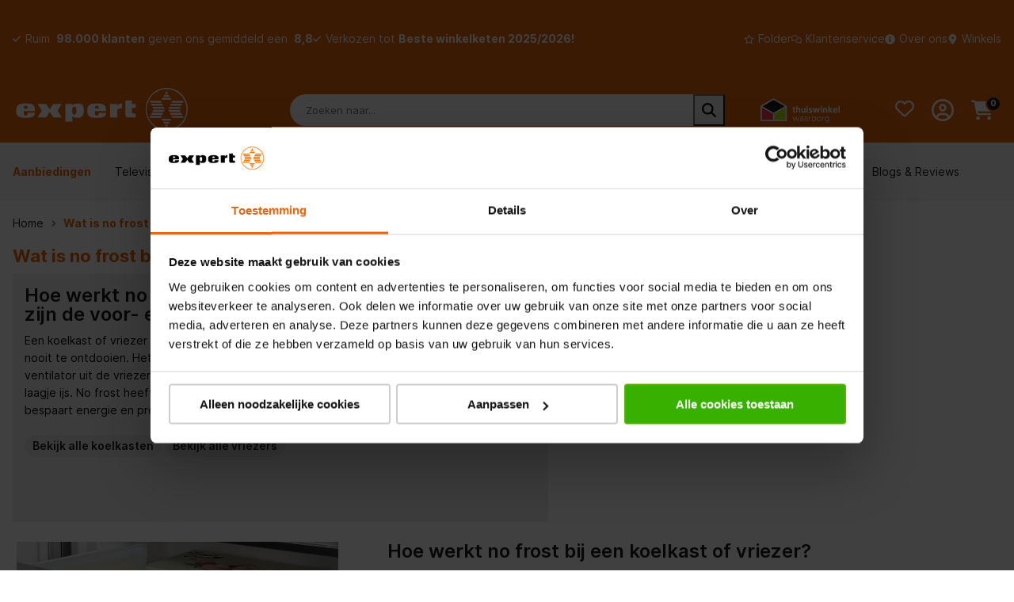

--- FILE ---
content_type: text/html; charset=UTF-8
request_url: https://www.expert.nl/advies/wat-is-no-frost
body_size: 26750
content:
<!DOCTYPE html>
<html lang="nl_NL">
    <head>
        <link rel="preload" href="/area/web/default/js/app.2ea032fda156ed055413.js" as="script"/>
<link rel="preload" as="style" href="/area/web/default/css/app.2ea032fda156ed055413.css"/>

<title>Wat is no frost? Lees het hier | Expert.nl</title>

<meta name="description" content="Een koelkast of vriezer met no frost heeft geen ijsvorming in het vriesgedeelte en hoef je dus nooit te ontdooien. Het vriesgedeelte blijft geheel ijsvrij. Vochtige lucht wordt met een ventilator uit de vriezer gezogen voordat het de kans krijgt om zich vast te zetten als een laagje ijs. No frost heeft veel voordelen: je hoeft het vriesgedeelte nooit te ontdooien, je bespaart energie en producten blijven beter bewaard."/>
<meta name="robots" content="INDEX,FOLLOW"/>
<link rel="canonical" href="https://www.expert.nl/advies/wat-is-no-frost"/>
<base href="https://www.expert.nl/" />


<meta property="og:title" content="Wat is no frost? Lees het hier"/>
<meta property="og:image" content="https://www.expert.nl/area/web/default/assets/images/default-placeholder.png"/>
<meta property="og:url" content="https://www.expert.nl/advies/wat-is-no-frost"/>
<meta property="og:type" content="website"/>
<meta property="og:description" content="Een koelkast of vriezer met no frost heeft geen ijsvorming in het vriesgedeelte en hoef je dus nooit te ontdooien. Het vriesgedeelte blijft geheel ijsvrij. Vochtige lucht wordt met een ventilator uit de vriezer gezogen voordat het de kans krijgt om zich vast te zetten als een laagje ijs. No frost heeft veel voordelen: je hoeft het vriesgedeelte nooit te ontdooien, je bespaart energie en producten blijven beter bewaard."/>
<meta property="og:site_name" content=""/>

<meta http-equiv="Content-Type" content="text/html; charset=utf-8"/>
<meta name="csrf-token" content="p5vpLN9JkkBEWakzWtU3r64mWI1N9cgj2OIBcySb"/>
<meta http-equiv="X-UA-Compatible" content="IE=edge"/>
<meta name="viewport" content="width=device-width, initial-scale=1.0, maximum-scale=1.0, user-scalable=0"/>
<meta name="color-scheme" content="light dark">

<link rel="apple-touch-icon" sizes="180x180" href="/apple-touch-icon.png">
<link rel="icon" type="image/png" sizes="32x32" href="/favicon-32x32.png">
<link rel="icon" type="image/png" sizes="16x16" href="/favicon-16x16.png">
<link rel="manifest" href="/site.webmanifest">
<link rel="mask-icon" href="/safari-pinned-tab.svg" color="#ec660d">
<meta name="msapplication-TileColor" content="#ec660d">
<meta name="theme-color" content="#ec660d">

<link rel="preconnect" href="https://cdn.expert.nl" />
<link rel="preload" href="/area/web/default/assets/fonts/inter/Inter-Bold.woff2" crossorigin="anonymous" as="font" type="font/woff2">
<link rel="preload" href="/area/web/default/assets/fonts/inter/Inter-ExtraBold.woff2" crossorigin="anonymous" as="font" type="font/woff2">
<link rel="preload" href="/area/web/default/assets/fonts/inter/Inter-Light.woff2" crossorigin="anonymous" as="font" type="font/woff2">
<link rel="preload" href="/area/web/default/assets/fonts/inter/Inter-Medium.woff2" crossorigin="anonymous" as="font" type="font/woff2">
<link rel="preload" href="/area/web/default/assets/fonts/inter/Inter-Regular.woff2" crossorigin="anonymous" as="font" type="font/woff2">
<link rel="preload" href="/area/web/default/assets/fonts/inter/Inter-SemiBold.woff2" crossorigin="anonymous" as="font" type="font/woff2">

<link rel="stylesheet" type="text/css" href="/area/web/default/css/app.2ea032fda156ed055413.css"/>


<script id="Cookiebot" src="https://consent.cookiebot.com/uc.js" data-cbid="f1fe588a-b573-4d4d-bc7c-dafe67327f65" type="text/javascript" async></script>
<script> !function (e, t, n, r, o, i, u, c, a, l) {
        a = n.getElementsByTagName("head")[0], (l = n.createElement("script")).async = 1, l.src = t, a.appendChild(l), r = n.cookie;
        try {
            if (i = (" " + r).match(new RegExp("[; ]_tdbu=([^\\s;]*)"))) for (u in o = decodeURI(i[1]).split("||")) (c = o[u].split("~~"))[1] && (r.indexOf(c[0] + "=") > -1 || (n.cookie = c[0] + "=" + c[1] + ";path=/;max-age=604800;domain=." + e, n.cookie = "_1=1"))
        } catch (e) {
        }
    }("expert.nl", "https://s3.expert.nl/daix.js", document) </script>

<script>
    window.dataLayer = window.dataLayer || [];
    window.Locale = 'nl_NL';
    window.csrfToken = 'p5vpLN9JkkBEWakzWtU3r64mWI1N9cgj2OIBcySb';

    window.Config = {
        base_url: 'https://www.expert.nl/',
        solar_origin_url: 'https://www.expert.nl',
        mage_api_base_url: 'https://www.expert.nl/',
        solar_checkout_url: 'checkout',
        solar_cdn_base_url: 'https://www.expert.nl/',
        active_store_id: 1,
        active_store_code: 'default',
        active_website_code: 'default',
        default_method_code: 'tablerate_bestway',
        default_carrier_code: 'tablerate_bestway',
        google_api_key: 'AIzaSyAnlsODAzM6atc-yupiQMT3oefpj0MKEio',
        google_recaptcha_key: '',
        checkout_default_country: 'NL',
        store_count: '140',
        catalog: {
            page_size_options: [24,48,72]
        },
        is_b2b: false,
        is_logged_in: false,
        tweakwise: {
            default_slider_configuration: '{&quot;desktop-enable-pagination&quot;:&quot;false&quot;,&quot;tablet-enable-pagination&quot;:&quot;false&quot;,&quot;mobile-enable-pagination&quot;:&quot;false&quot;,&quot;desktop-slides-to-show&quot;:4,&quot;tablet-slides-to-show&quot;:3,&quot;mobile-slides-to-show&quot;:2,&quot;desktop-slide-gap&quot;:&quot;20px&quot;,&quot;tablet-slide-gap&quot;:&quot;20px&quot;,&quot;mobile-slide-gap&quot;:&quot;20px&quot;,&quot;loop&quot;:&quot;true&quot;}',
        },
    };
</script>

    <script async type="text/javascript" src="https://apps.bazaarvoice.com/deployments/expertnl/main_site/production/nl_NL/bv.js"></script>

<!-- Google Tag Manager -->
<script>(function(w,d,s,l,i){w[l]=w[l]||[];w[l].push({'gtm.start':
            new Date().getTime(),event:'gtm.js'});var f=d.getElementsByTagName(s)[0],
        j=d.createElement(s),dl=l!='dataLayer'?'&l='+l:'';j.async=true;j.src=
        'https://www.googletagmanager.com/gtm.js?id='+i+dl;f.parentNode.insertBefore(j,f);
    })(window,document,'script','dataLayer','GTM-K8SFP3N');</script>
<!-- End Google Tag Manager -->
            </head>
    <body class="cms-page_body">
                <!-- Google Tag Manager (noscript) -->
<noscript><iframe src="https://www.googletagmanager.com/ns.html?id=GTM-K8SFP3N" height="0" width="0" style="display:none;visibility:hidden"></iframe></noscript>
<!-- End Google Tag Manager (noscript) -->

        <div class="off-canvas position-left is-closed" id="offCanvas-menu" data-off-canvas>
    <span class="modal__header title">
        <span>Navigatie</span>
        <button class="close-button" aria-label="Close menu" type="button" data-close>
            <span aria-hidden="true"><svg style="pointer-events: none;" xmlns="http://www.w3.org/2000/svg" height="14" width="12" viewBox="0 0 384 512"><path fill="#1d1d1f" d="M342.6 150.6c12.5-12.5 12.5-32.8 0-45.3s-32.8-12.5-45.3 0L192 210.7 86.6 105.4c-12.5-12.5-32.8-12.5-45.3 0s-12.5 32.8 0 45.3L146.7 256 41.4 361.4c-12.5 12.5-12.5 32.8 0 45.3s32.8 12.5 45.3 0L192 301.3 297.4 406.6c12.5 12.5 32.8 12.5 45.3 0s12.5-32.8 0-45.3L237.3 256 342.6 150.6z"/></svg></span>
        </button>
    </span>
    <div class="vertical menu drilldown" data-drilldown data-back-button="<li class='js-drilldown-back' tabindex='0'><a> Terug</a></li>">
        <ul class="navigation">
            <li class="navigation__image --special">

            <a href="aanbiedingen">Aanbiedingen</a>
    </li>

            <li class="navigation__group --has-children --cta-link is-drilldown-submenu-parent">
            <a href="keuzehulp">Keuzehulp</a>
    
                        <ul class="menu vertical nested invisible">
                                        <li class="navigation__image ">

            <a href="keuzehulp">Alle keuzehulp</a>
    </li>

                                        <li class="navigation__image ">

            <a href="keuzehulp/televisies">Televisie keuzehulp</a>
    </li>

                                        <li class="navigation__image ">

            <a href="keuzehulp/soundbars">Soundbar Keuzehulp</a>
    </li>

                                        <li class="navigation__image ">

            <a href="keuzehulp/laptops">Laptop keuzehulp</a>
    </li>

                                        <li class="navigation__image ">

            <a href="keuzehulp/wasmachines">Wasmachine keuzehulp</a>
    </li>

                                        <li class="navigation__image ">

            <a href="keuzehulp/drogers">Droger keuzehulp</a>
    </li>

                                        <li class="navigation__image ">

            <a href="keuzehulp/koelkasten">Koelkast keuzehulp</a>
    </li>

                                        <li class="navigation__image ">

            <a href="keuzehulp/vriezers">Vriezer keuzehulp</a>
    </li>

                                        <li class="navigation__image ">

            <a href="keuzehulp/kookplaten">Kookplaten keuzehulp</a>
    </li>

                                        <li class="navigation__image ">

            <a href="keuzehulp/stofzuigers">Stofzuiger keuzehulp</a>
    </li>

                                        <li class="navigation__image ">

            <a href="keuzehulp/vaatwassers">Vaatwasser keuzehulp</a>
    </li>

                                        <li class="navigation__image ">

            <a href="keuzehulp/smart-home">Smart home keuzehulp</a>
    </li>

                                        <li class="navigation__image ">

            <a href="keuzehulp/koffiezetapparaten">Koffiezetapparaten keuzehulp</a>
    </li>

                            </ul>
            </li>

            <li class="navigation__group --has-children  is-drilldown-submenu-parent">
            <a href="televisies">Televisies</a>
    
                        <ul class="menu vertical nested invisible">
                                        <li class="navigation__group --has-children  is-drilldown-submenu-parent">
            <a href="televisies">Alle televisies</a>
    
                        <ul class="menu vertical nested invisible">
                                        <li class="navigation__image ">

            <a href="televisies">Bekijk alle tv's</a>
    </li>

                            </ul>
            </li>

                                        <li class="navigation__image --special">

            <a href="keuzehulp/televisies">Televisie keuzehulp</a>
    </li>

                                        <li class="navigation__image ">

            <a href="televisies/_product-awards-Alle-Awards">Beste tv's</a>
    </li>

                                        <li class="navigation__image ">

            <a href="televisies/_introductiejaar-tv-2025">Nieuwe tv's (2025 modellen)</a>
    </li>

                                        <li class="navigation__group --has-children  is-drilldown-submenu-parent">
            <a href="televisies">Populaire merken</a>
    
                        <ul class="menu vertical nested invisible">
                                        <li class="navigation__image submenu_item">

            <a href="televisies/_merk-Samsung">Samsung tv's</a>
    </li>

                                        <li class="navigation__image ">

            <a href="televisies/_merk-LG">LG-tv's</a>
    </li>

                                        <li class="navigation__image ">

            <a href="televisies/_merk-Sony">Sony tv's</a>
    </li>

                                        <li class="navigation__image ">

            <a href="televisies/_merk-Philips">Philips tv's</a>
    </li>

                                        <li class="navigation__image ">

            <a href="televisies/_merk-Hisense">Hisense tv's</a>
    </li>

                                        <li class="navigation__image ">

            <a href="televisies/_merk-Panasonic">Panasonic tv's</a>
    </li>

                                        <li class="navigation__image ">

            <a href="televisies/_merk-Salora">Salora tv's</a>
    </li>

                                        <li class="navigation__image ">

            <a href="televisies/_merk-TCL">TCL-tv's</a>
    </li>

                            </ul>
            </li>

                                        <li class="navigation__group --has-children  is-drilldown-submenu-parent">
            <a href="televisies">Populaire formaten</a>
    
                        <ul class="menu vertical nested invisible">
                                        <li class="navigation__image ">

            <a href="televisies/_schermdiagonaal-tv-100-inch-(254-cm)">100 inch tv's</a>
    </li>

                                        <li class="navigation__image ">

            <a href="televisies/_schermdiagonaal-tv-77-inch-(196-cm)">77 inch tv's</a>
    </li>

                                        <li class="navigation__image ">

            <a href="televisies/_schermdiagonaal-tv-75-inch-(191-cm)">75 inch tv's</a>
    </li>

                                        <li class="navigation__image ">

            <a href="televisies/_schermdiagonaal-tv-65-inch-(165-cm)">65 inch tv's</a>
    </li>

                                        <li class="navigation__image ">

            <a href="televisies/_schermdiagonaal-tv-55-inch-(140-cm)">55 inch tv's</a>
    </li>

                                        <li class="navigation__image ">

            <a href="televisies/_schermdiagonaal-tv-50-inch-(127-cm)">50 inch tv's</a>
    </li>

                                        <li class="navigation__image ">

            <a href="televisies/_schermdiagonaal-tv-48-inch-(122-cm)">48 inch tv's</a>
    </li>

                                        <li class="navigation__image ">

            <a href="televisies/_schermdiagonaal-tv-43-inch-(109-cm)">43 inch tv's</a>
    </li>

                                        <li class="navigation__image ">

            <a href="televisies/_schermdiagonaal-tv-42-inch-(107-cm)">42 inch tv's</a>
    </li>

                                        <li class="navigation__image ">

            <a href="televisies/_schermdiagonaal-tv-40-inch-(102-cm)">40 inch tv's</a>
    </li>

                                        <li class="navigation__image ">

            <a href="televisies/_schermdiagonaal-tv-32-inch-(81-cm)">32 inch tv's</a>
    </li>

                            </ul>
            </li>

                                        <li class="navigation__group --has-children  is-drilldown-submenu-parent">
            <a href="televisies">Resolutie</a>
    
                        <ul class="menu vertical nested invisible">
                                        <li class="navigation__image ">

            <a href="televisies/_hd-type-HD-Ready">HD-Ready televisies</a>
    </li>

                                        <li class="navigation__image ">

            <a href="televisies/_hd-type-Full-HD">Full HD televisies</a>
    </li>

                                        <li class="navigation__image ">

            <a href="televisies/_hd-type-4K-Ultra-HD">4K Ultra HD televisies</a>
    </li>

                                        <li class="navigation__image ">

            <a href="televisies/_hd-type-8K-Ultra-HD">8K Ultra HD televisies</a>
    </li>

                            </ul>
            </li>

                                        <li class="navigation__group --has-children  is-drilldown-submenu-parent">
            <a href="televisies">Populaire kenmerken</a>
    
                        <ul class="menu vertical nested invisible">
                                        <li class="navigation__image ">

            <a href="televisies/_tv-kenmerken-Smart">Smart-tv</a>
    </li>

                                        <li class="navigation__image ">

            <a href="televisies/_schermdiagonaal-tv-24-inch-(61-cm)_schermdiagonaal-tv-32-inch-(81-cm)_Smart">Kleine smart-tv's</a>
    </li>

                                        <li class="navigation__image ">

            <a href="televisies/_tv-kenmerken-Ambilight">Ambilight</a>
    </li>

                                        <li class="navigation__image ">

            <a href="televisies/_tv-kenmerken-HDR">HDR (High Dynamic Range)</a>
    </li>

                                        <li class="navigation__image ">

            <a href="televisies/_tv-kenmerken-Ingebouwde-soundbar">Tv's met ingebouwde soundbar</a>
    </li>

                                        <li class="navigation__image ">

            <a href="televisies/_tv-kenmerken-Grote-tv">Grote tv's (>50 inch)</a>
    </li>

                                        <li class="navigation__image ">

            <a href="televisies/_tv-kenmerken-Ingebouwde-Chromecast">Tv's met ingebouwde Chromecast</a>
    </li>

                                        <li class="navigation__image ">

            <a href="televisies/_tv-kenmerken-One-Connect-Box">Tv's met One Connect Box</a>
    </li>

                                        <li class="navigation__image ">

            <a href="televisies/_besturingssysteem-tv-Android-TV">Android TV</a>
    </li>

                                        <li class="navigation__image ">

            <a href="televisies/_besturingssysteem-tv-Google-TV">Google TV</a>
    </li>

                                        <li class="navigation__image ">

            <a href="televisies/_verversingssnelheid-100-Hz">100 Hz-tv's</a>
    </li>

                            </ul>
            </li>

                                        <li class="navigation__group --has-children  is-drilldown-submenu-parent">
            <a href="televisies">Beeldtypes</a>
    
                        <ul class="menu vertical nested invisible">
                                        <li class="navigation__image ">

            <a href="televisies/_beeldtype-OLED">OLED televisies</a>
    </li>

                                        <li class="navigation__image ">

            <a href="televisies/_beeldtype-specifiek-QD-OLED">QD OLED-tv's</a>
    </li>

                                        <li class="navigation__image ">

            <a href="televisies/_beeldtype-QLED">QLED televisies</a>
    </li>

                                        <li class="navigation__image ">

            <a href="televisies/_beeldtype-specifiek-Neo-QLED">Neo QLED-tv's</a>
    </li>

                                        <li class="navigation__image ">

            <a href="televisies/_beeldtype-LED">LED televisies</a>
    </li>

                                        <li class="navigation__image ">

            <a href="televisies/_beeldtype-specifiek-QNED">QNED tv's</a>
    </li>

                                        <li class="navigation__image ">

            <a href="televisies/_beeldtype-specifiek-MiniLED">MiniLED-tv's</a>
    </li>

                            </ul>
            </li>

                                        <li class="navigation__group --has-children  is-drilldown-submenu-parent">
            <a href="televisies">Populaire series</a>
    
                        <ul class="menu vertical nested invisible">
                                        <li class="navigation__image ">

            <a href="televisies/_attribute-serienaam-t-v-filter-Samsung-The-Frame">Samsung The Frame</a>
    </li>

                                        <li class="navigation__image ">

            <a href="televisies/_attribute-serienaam-t-v-filter-Samsung-Serif">Samsung Serif</a>
    </li>

                                        <li class="navigation__image ">

            <a href="televisies/_merk-Samsung_beeldtype-OLED">Samsung OLED</a>
    </li>

                                        <li class="navigation__image ">

            <a href="televisies/_attribute-serienaam-t-v-filter-Philips-The-One">Philips The One</a>
    </li>

                                        <li class="navigation__image ">

            <a href="televisies/_attribute-serienaam-t-v-filter-Sony-Bravia-XR">Sony Bravia XR</a>
    </li>

                                        <li class="navigation__image ">

            <a href="televisies/_attribute-serienaam-t-v-filter-LG-OLED-Evo">LG OLED Evo</a>
    </li>

                            </ul>
            </li>

                                        <li class="navigation__group --has-children  is-drilldown-submenu-parent">
            <a href="televisies/televisie-accessoires">TV-accessoires</a>
    
                        <ul class="menu vertical nested invisible">
                                        <li class="navigation__image ">

            <a href="televisies/televisie-accessoires/afstandbedieningen">Afstandsbedieningen</a>
    </li>

                                        <li class="navigation__image ">

            <a href="televisies/televisie-accessoires/tv-beugels">Tv-beugels</a>
    </li>

                                        <li class="navigation__image ">

            <a href="audio/home-cinema/soundbars">Soundbars</a>
    </li>

                                        <li class="navigation__image ">

            <a href="chromecast">Chromecast</a>
    </li>

                                        <li class="navigation__image ">

            <a href="computers/randapparatuur/beamers">Beamers</a>
    </li>

                            </ul>
            </li>

                                        <li class="navigation__group --has-children  is-drilldown-submenu-parent">
            <a href="#">TV advies</a>
    
                        <ul class="menu vertical nested invisible">
                                        <li class="navigation__image ">

            <a href="keuzehulp/televisies">Tv-keuzehulp</a>
    </li>

                                        <li class="navigation__image ">

            <a href="advies/tv-kopen-waar-op-letten">Welke tv kopen?</a>
    </li>

                                        <li class="navigation__image ">

            <a href="advies/wat-is-oled">Wat is OLED</a>
    </li>

                                        <li class="navigation__image ">

            <a href="advies/tv-kopen-waar-op-letten#qled">Wat is QLED</a>
    </li>

                                        <li class="navigation__image ">

            <a href="advies/wat-is-hdr-tv">Wat is HDR</a>
    </li>

                                        <li class="navigation__image ">

            <a href="advies/welk-formaat-tv-en-hoe-groot-is-dat">Welk formaat tv kiezen</a>
    </li>

                                        <li class="navigation__image ">

            <a href="advies/wat-is-een-smart-tv">Wat is smart-tv</a>
    </li>

                            </ul>
            </li>

                            </ul>
            </li>

            <li class="navigation__group --has-children  is-drilldown-submenu-parent">
            <a href="audio">Audio</a>
    
                        <ul class="menu vertical nested invisible">
                                        <li class="navigation__group --has-children  is-drilldown-submenu-parent">
            <a href="#">Speakers</a>
    
                        <ul class="menu vertical nested invisible">
                                        <li class="navigation__image ">

            <a href="audio/speakers">Alle speakers</a>
    </li>

                                        <li class="navigation__image ">

            <a href="audio/speakers/bluetooth-speakers">Bluetooth-speakers</a>
    </li>

                                        <li class="navigation__image ">

            <a href="audio/speakers/wifi-speakers">Wifi-speakers</a>
    </li>

                                        <li class="navigation__image ">

            <a href="audio/home-cinema/soundbars">Soundbars</a>
    </li>

                                        <li class="navigation__image ">

            <a href="audio/speakers/_merk-JBL">JBL speakers</a>
    </li>

                                        <li class="navigation__image ">

            <a href="audio/speakers/_merk-Sonos">Sonos speakers</a>
    </li>

                                        <li class="navigation__image ">

            <a href="audio/speakers/_merk-Denon">Denon speakers</a>
    </li>

                                        <li class="navigation__image ">

            <a href="audio/hifi/hifi-speakers">Hifi-speakers</a>
    </li>

                                        <li class="navigation__image ">

            <a href="audio/speakers/pc-speakers">PC-speakers</a>
    </li>

                                        <li class="navigation__image ">

            <a href="audio/speakers/bluetooth-speakers/_functies-speaker-Partyspeaker">Party-speakers</a>
    </li>

                            </ul>
            </li>

                                        <li class="navigation__group --has-children  is-drilldown-submenu-parent">
            <a href="#">Soundbars</a>
    
                        <ul class="menu vertical nested invisible">
                                        <li class="navigation__image ">

            <a href="audio/home-cinema/soundbars">Alle soundbars</a>
    </li>

                                        <li class="navigation__image ">

            <a href="keuzehulp/soundbars">Soundbar keuzehulp</a>
    </li>

                                        <li class="navigation__image ">

            <a href="audio/home-cinema/soundbars/_merk-Sonos">Sonos soundbars</a>
    </li>

                                        <li class="navigation__image ">

            <a href="audio/home-cinema/soundbars/_merk-Samsung">Samsung soundbars</a>
    </li>

                                        <li class="navigation__image ">

            <a href="audio/home-cinema/soundbars/_merk-JBL">JBL soundbars</a>
    </li>

                                        <li class="navigation__image ">

            <a href="audio/home-cinema/soundbars/_merk-Denon">Denon soundbars</a>
    </li>

                                        <li class="navigation__image ">

            <a href="audio/home-cinema/soundbars/_technologie-soundbars-Dolby-Atmos">Dolby Atmos soundbars</a>
    </li>

                                        <li class="navigation__image ">

            <a href="audio/home-cinema/soundbars/_attribute-soundbar-subwfr-incl-Ja---losse-subwoofer">Soundbars met losse subwoofer</a>
    </li>

                                        <li class="navigation__image ">

            <a href="audio/home-cinema/soundbars/_attribute-soundbar-subwfr-incl-Ja---ge%C3%AFntegreerde-subwoofer">Soundbar met ingeb. subwoofer</a>
    </li>

                            </ul>
            </li>

                                        <li class="navigation__group --has-children  is-drilldown-submenu-parent">
            <a href="#">Oordopjes</a>
    
                        <ul class="menu vertical nested invisible">
                                        <li class="navigation__image ">

            <a href="audio/oordopjes">Alle oordopjes</a>
    </li>

                                        <li class="navigation__image ">

            <a href="audio/oordopjes/_audio-kenmerken-Noise-cancelling">Noise-cancelling oordopjes</a>
    </li>

                                        <li class="navigation__image ">

            <a href="audio/oordopjes/_oordopjes-filter-In-ear-oordopjes">In-ear oordopjes</a>
    </li>

                                        <li class="navigation__image ">

            <a href="audio/oordopjes/_oordopjes-filter-Earbud-oordopjes">Earbud oordopjes</a>
    </li>

                                        <li class="navigation__image ">

            <a href="audio/oordopjes/_audio-kenmerken-Draadloos">Draadloze oordopjes</a>
    </li>

                                        <li class="navigation__image ">

            <a href="audio/oordopjes/_audio-kenmerken-Bluetooth">Bluetooth oordopjes</a>
    </li>

                                        <li class="navigation__image ">

            <a href="audio/oordopjes/_oordopjes-draad-of-draadloos-Volledig-draadloos">True wireless-oordopjes</a>
    </li>

                                        <li class="navigation__image ">

            <a href="audio/oordopjes/_audio-kenmerken-Geschikt-voor-sport">Sport-oordopjes</a>
    </li>

                                        <li class="navigation__image ">

            <a href="airpods">Apple Airpods</a>
    </li>

                                        <li class="navigation__image ">

            <a href="audio/oordopjes/_merk-Samsung_oordopjes-draad-of-draadloos-Volledig-draadloos">Samsung Galaxy Buds</a>
    </li>

                            </ul>
            </li>

                                        <li class="navigation__group --has-children  is-drilldown-submenu-parent">
            <a href="#">Koptelefoons</a>
    
                        <ul class="menu vertical nested invisible">
                                        <li class="navigation__image ">

            <a href="audio/hoofdtelefoons">Alle koptelefoons</a>
    </li>

                                        <li class="navigation__image ">

            <a href="audio/hoofdtelefoons/_draagwijze-koptelefoon-On-ear">On-ear koptelefoons</a>
    </li>

                                        <li class="navigation__image ">

            <a href="audio/hoofdtelefoons/_draagwijze-koptelefoon-Over-ear">Over-ear koptelefoons</a>
    </li>

                                        <li class="navigation__image ">

            <a href="audio/hoofdtelefoons/_aansluitingen-koptelefoon-Draadloos">Draadloze koptelefoons</a>
    </li>

                                        <li class="navigation__image ">

            <a href="audio/hoofdtelefoons/_audio-kenmerken-Bluetooth">Bluetooth koptelefoons</a>
    </li>

                                        <li class="navigation__image ">

            <a href="audio/hoofdtelefoons/_audio-kenmerken-Geschikt-voor-sport">Sport-koptelefoons</a>
    </li>

                                        <li class="navigation__image ">

            <a href="audio/hoofdtelefoons/_audio-kenmerken-Noise-cancelling">Noise-cancelling koptelefoons</a>
    </li>

                                        <li class="navigation__image ">

            <a href="audio/hoofdtelefoons/_audio-kenmerken-Kindvriendelijk">Koptelefoons voor kinderen</a>
    </li>

                            </ul>
            </li>

                                        <li class="navigation__group --has-children  is-drilldown-submenu-parent">
            <a href="#">Radio's</a>
    
                        <ul class="menu vertical nested invisible">
                                        <li class="navigation__image ">

            <a href="audio/radios">Alle radio's</a>
    </li>

                                        <li class="navigation__image ">

            <a href="audio/radios/dab-radios">DAB-radio's</a>
    </li>

                                        <li class="navigation__image ">

            <a href="audio/radios/hybride-radios">Hybride radio's</a>
    </li>

                                        <li class="navigation__image ">

            <a href="audio/radios/internet-radios">Internetradio's</a>
    </li>

                                        <li class="navigation__image ">

            <a href="audio/radios/fm-radios">FM-radio's</a>
    </li>

                                        <li class="navigation__image ">

            <a href="audio/radios/wekker-radios">Wekkerradio's</a>
    </li>

                                        <li class="navigation__image ">

            <a href="noodradio">Noodradio's</a>
    </li>

                            </ul>
            </li>

                                        <li class="navigation__group --has-children  is-drilldown-submenu-parent">
            <a href="#">Hifi</a>
    
                        <ul class="menu vertical nested invisible">
                                        <li class="navigation__image ">

            <a href="audio/hifi">Alle Hifi audio</a>
    </li>

                                        <li class="navigation__image ">

            <a href="audio/hifi/hifi-speakers">Hifi-speakers</a>
    </li>

                                        <li class="navigation__image ">

            <a href="audio/hifi/stereo-sets">Stereosets</a>
    </li>

                                        <li class="navigation__image ">

            <a href="audio/hifi/subwoofers">Subwoofers</a>
    </li>

                                        <li class="navigation__image ">

            <a href="audio/hifi/platenspelers">Platenspelers</a>
    </li>

                                        <li class="navigation__image ">

            <a href="audio/hifi/cd-spelers">CD-spelers</a>
    </li>

                                        <li class="navigation__image ">

            <a href="audio/hifi/versterkers">Versterkers</a>
    </li>

                                        <li class="navigation__image ">

            <a href="audio/home-cinema/receivers">Receivers</a>
    </li>

                                        <li class="navigation__image ">

            <a href="audio/hifi/tuners">Tuners</a>
    </li>

                                        <li class="navigation__image ">

            <a href="audio/hifi/hifi-speakers/_type-speaker-Inbouw-speakers">Inbouw-speakers</a>
    </li>

                            </ul>
            </li>

                                        <li class="navigation__group --has-children  is-drilldown-submenu-parent">
            <a href="audio/home-cinema">Home Cinema</a>
    
                        <ul class="menu vertical nested invisible">
                                        <li class="navigation__image ">

            <a href="audio/home-cinema">Alle Home Cinema</a>
    </li>

                                        <li class="navigation__image ">

            <a href="audio/home-cinema/soundbars">Soundbars</a>
    </li>

                                        <li class="navigation__image ">

            <a href="audio/home-cinema/home-cinema-sets">Home cinema sets</a>
    </li>

                                        <li class="navigation__image ">

            <a href="audio/home-cinema/bluray-spelers">Bluray-spelers</a>
    </li>

                                        <li class="navigation__image ">

            <a href="audio/home-cinema/dvd-spelers">DVD-spelers</a>
    </li>

                            </ul>
            </li>

                                        <li class="navigation__group --has-children  is-drilldown-submenu-parent">
            <a href="#">Mediaspelers</a>
    
                        <ul class="menu vertical nested invisible">
                                        <li class="navigation__image ">

            <a href="audio/mediaspelers">Alle mediaspelers</a>
    </li>

                                        <li class="navigation__image ">

            <a href="audio/mediaspelers/mp3-spelers">MP3-spelers</a>
    </li>

                                        <li class="navigation__image ">

            <a href="audio/home-cinema/portable-dvd-spelers">Portable DVD-spelers</a>
    </li>

                            </ul>
            </li>

                                        <li class="navigation__group --has-children  is-drilldown-submenu-parent">
            <a href="#">Accessoires</a>
    
                        <ul class="menu vertical nested invisible">
                                        <li class="navigation__image ">

            <a href="audio/accessoires">Alle accessoires</a>
    </li>

                                        <li class="navigation__image ">

            <a href="audio/accessoires/audio-kabels">Audiokabels</a>
    </li>

                                        <li class="navigation__image ">

            <a href="audio/accessoires/audio-muurbeugels">Muurbeugels</a>
    </li>

                                        <li class="navigation__image ">

            <a href="audio/accessoires/audio-accessoires">Bescherming en reiniging</a>
    </li>

                                        <li class="navigation__image ">

            <a href="audio/accessoires/splitters">Splitters en adapters</a>
    </li>

                            </ul>
            </li>

                                        <li class="navigation__group --has-children  is-drilldown-submenu-parent">
            <a href="#">Audio advies</a>
    
                        <ul class="menu vertical nested invisible">
                                        <li class="navigation__image ">

            <a href="advies/soundbar-kopen-waar-op-letten">Welke soundbar kopen</a>
    </li>

                                        <li class="navigation__image ">

            <a href="advies/bluetooth-of-wifi-speakers">Advies over wifi speakers</a>
    </li>

                                        <li class="navigation__image ">

            <a href="advies/bluetooth-of-wifi-speakers">Advies over bluetooth speakers</a>
    </li>

                                        <li class="navigation__image ">

            <a href="advies/wat-is-dab-plus">Advies over (DAB+) radio's</a>
    </li>

                                        <li class="navigation__image ">

            <a href="advies/muziek-streamen-advies">Advies over muziek streamen</a>
    </li>

                                        <li class="navigation__image ">

            <a href="advies/hifi-advies">Advies over hifi</a>
    </li>

                            </ul>
            </li>

                            </ul>
            </li>

            <li class="navigation__group --has-children  is-drilldown-submenu-parent">
            <a href="telefoons-en-tablets">Telefoons en tablets</a>
    
                        <ul class="menu vertical nested invisible">
                                        <li class="navigation__group --has-children  is-drilldown-submenu-parent">
            <a href="telefoons-en-tablets/telefoons/mobiele-telefoons">Mobiele telefonie</a>
    
                        <ul class="menu vertical nested invisible">
                                        <li class="navigation__image submenu-item">

            <a href="telefoons-en-tablets/telefoons/smartphones/_merk-Samsung">Samsung</a>
    </li>

                                        <li class="navigation__image submenu-item">

            <a href="telefoons-en-tablets/telefoons/smartphones/_merk-Apple">Apple iPhone</a>
    </li>

                                        <li class="navigation__image submenu-item">

            <a href="telefoons-en-tablets/telefoons/smartphones">Smartphones</a>
    </li>

                                        <li class="navigation__image submenu-item">

            <a href="telefoons-en-tablets/telefoons/smartphones/_formaat-smartphone-Klein">Kleine smartphones</a>
    </li>

                                        <li class="navigation__image submenu-item">

            <a href="telefoons-en-tablets/telefoons/smartphones/_functies-smartphone-Dual-sim">Dual sim-telefoons</a>
    </li>

                                        <li class="navigation__image submenu-item">

            <a href="telefoons-en-tablets/telefoons/mobiele-telefoons">GSM's</a>
    </li>

                                        <li class="navigation__image submenu-item">

            <a href="telefoons-en-tablets/telefoons">Alle mobiele telefoons</a>
    </li>

                            </ul>
            </li>

                                        <li class="navigation__group --has-children  is-drilldown-submenu-parent">
            <a href="telefoons-en-tablets/telefoons/dect-telefoons">Vaste telefonie</a>
    
                        <ul class="menu vertical nested invisible">
                                        <li class="navigation__image submenu-item">

            <a href="telefoons-en-tablets/telefoons/dect-telefoons">Huistelefoons</a>
    </li>

                                        <li class="navigation__image submenu-item">

            <a href="telefoons-en-tablets/telefoons/dect-telefoons">Alle vaste telefoons</a>
    </li>

                                        <li class="navigation__image submenu-item">

            <a href="telefoons-en-tablets/telefoons/_merk-Gigaset">Gigaset</a>
    </li>

                            </ul>
            </li>

                                        <li class="navigation__group --has-children  is-drilldown-submenu-parent">
            <a href="telefoons-en-tablets/telefoons/accessoires">Telefoon accessoires</a>
    
                        <ul class="menu vertical nested invisible">
                                        <li class="navigation__image ">

            <a href="telefoons-en-tablets/telefoons/accessoires/telefoonhoesjes/_geschikt-voor-merk-Apple">iPhone-hoesjes</a>
    </li>

                                        <li class="navigation__image submenu-item">

            <a href="telefoons-en-tablets/telefoons/accessoires/telefoonhoesjes">Telefoonhoesjes</a>
    </li>

                                        <li class="navigation__image submenu-item">

            <a href="telefoons-en-tablets/telefoons/accessoires/powerbanks">Powerbanks</a>
    </li>

                                        <li class="navigation__image submenu-item">

            <a href="telefoons-en-tablets/telefoons/accessoires/smartphone-screenprotectors">Screenprotectors</a>
    </li>

                                        <li class="navigation__image submenu-item">

            <a href="telefoons-en-tablets/telefoons/accessoires/opladers">Acculaders en kabels</a>
    </li>

                                        <li class="navigation__image submenu-item">

            <a href="audio/oordopjes">Oordopjes</a>
    </li>

                                        <li class="navigation__image submenu-item">

            <a href="computers/opslag-en-geheugen/geheugenkaarten">Geheugenkaarten</a>
    </li>

                                        <li class="navigation__image submenu-item">

            <a href="telefoons-en-tablets/telefoons/accessoires/telefoonhouders">Telefoonhouders</a>
    </li>

                                        <li class="navigation__image submenu-item">

            <a href="telefoons-en-tablets/telefoons/accessoires">Alle telefoon accessoires</a>
    </li>

                            </ul>
            </li>

                                        <li class="navigation__group --has-children  is-drilldown-submenu-parent">
            <a href="telefoons-en-tablets/tablets">Tablets en e-readers</a>
    
                        <ul class="menu vertical nested invisible">
                                        <li class="navigation__image submenu-item">

            <a href="telefoons-en-tablets/tablets">Tablets</a>
    </li>

                                        <li class="navigation__image submenu-item">

            <a href="telefoons-en-tablets/tablets/_merk-Samsung">Samsung</a>
    </li>

                                        <li class="navigation__image submenu-item">

            <a href="telefoons-en-tablets/tablets/_merk-Apple">Apple iPad</a>
    </li>

                                        <li class="navigation__image submenu-item">

            <a href="telefoons-en-tablets/tablets/_merk-Lenovo">Lenovo tablets</a>
    </li>

                                        <li class="navigation__image submenu-item">

            <a href="telefoons-en-tablets/e-readers">E-readers</a>
    </li>

                                        <li class="navigation__image submenu-item">

            <a href="telefoons-en-tablets/e-readers/_merk-Kobo">Kobo e-readers</a>
    </li>

                            </ul>
            </li>

                                        <li class="navigation__group --has-children  is-drilldown-submenu-parent">
            <a href="telefoons-en-tablets/tablets/accessoires">Tablet accessoires</a>
    
                        <ul class="menu vertical nested invisible">
                                        <li class="navigation__image submenu-item">

            <a href="telefoons-en-tablets/tablets/accessoires/tablethoesjes">Tablet hoesjes</a>
    </li>

                                        <li class="navigation__image submenu-item">

            <a href="telefoons-en-tablets/tablets/accessoires/tablet-screenprotectors">Tablet screenprotectors</a>
    </li>

                                        <li class="navigation__image submenu-item">

            <a href="telefoons-en-tablets/tablets/accessoires/stylus-pennen">Stylus pennen</a>
    </li>

                                        <li class="navigation__image submenu-item">

            <a href="telefoons-en-tablets/tablets/accessoires">Alle tablet accessoires</a>
    </li>

                            </ul>
            </li>

                                        <li class="navigation__group --has-children  is-drilldown-submenu-parent">
            <a href="telefoons-en-tablets/wearables">Wearables</a>
    
                        <ul class="menu vertical nested invisible">
                                        <li class="navigation__image submenu-item">

            <a href="telefoons-en-tablets/wearables/smartwatches">Smartwatches</a>
    </li>

                                        <li class="navigation__image Submenu-item">

            <a href="telefoons-en-tablets/wearables/activity-trackers">Activity trackers</a>
    </li>

                                        <li class="navigation__image Submenu-item">

            <a href="telefoons-en-tablets/wearables/sporthorloges">Sporthorloges</a>
    </li>

                                        <li class="navigation__image Submenu-item">

            <a href="telefoons-en-tablets/wearables/smartwatches/_merk-Samsung">Samsung Galaxy Watch</a>
    </li>

                            </ul>
            </li>

                                        <li class="navigation__group --has-children  is-drilldown-submenu-parent">
            <a href="telefoons-en-tablets/navigatie">Navigatie</a>
    
                        <ul class="menu vertical nested invisible">
                                        <li class="navigation__image Submenu-item">

            <a href="telefoons-en-tablets/navigatie/_merk-Tomtom">TomTom</a>
    </li>

                                        <li class="navigation__image Submenu-item">

            <a href="telefoons-en-tablets/navigatie/autonavigatie">Autonavigatie</a>
    </li>

                                        <li class="navigation__image Submenu-item">

            <a href="telefoons-en-tablets/foto-en-video/videocameras/dashcams">Dashcams</a>
    </li>

                                        <li class="navigation__image Submenu-item">

            <a href="telefoons-en-tablets/navigatie/fietsnavigatie">Fietsnavigatie</a>
    </li>

                                        <li class="navigation__image Submenu-item">

            <a href="telefoons-en-tablets/navigatie">Alle navigatie</a>
    </li>

                            </ul>
            </li>

                            </ul>
            </li>

            <li class="navigation__group --has-children  is-drilldown-submenu-parent">
            <a href="computers">Computers</a>
    
                        <ul class="menu vertical nested invisible">
                                        <li class="navigation__group --has-children  is-drilldown-submenu-parent">
            <a href="computers/laptops">Laptops</a>
    
                        <ul class="menu vertical nested invisible">
                                        <li class="navigation__image submenu-item">

            <a href="computers/laptops">Alle laptops</a>
    </li>

                                        <li class="navigation__image ">

            <a href="keuzehulp/laptops">Laptop keuzehulp</a>
    </li>

                                        <li class="navigation__image submenu-item">

            <a href="computers/laptops/2-in-1-laptops">2-in-1 laptops</a>
    </li>

                                        <li class="navigation__image submenu-item">

            <a href="computers/laptops/chromebooks">Chromebooks</a>
    </li>

                                        <li class="navigation__image submenu-item">

            <a href="advies/laptop-kopen-waar-op-letten">Advies over laptops</a>
    </li>

                                        <li class="navigation__image submenu-item">

            <a href="computers/laptops/_laptops-geschikt-voor-Gaming">Gaming laptops</a>
    </li>

                                        <li class="navigation__image submenu-item">

            <a href="computers/laptops/_laptops-geschikt-voor-Studie">Studentenlaptops</a>
    </li>

                                        <li class="navigation__image submenu-item">

            <a href="computers/laptops/_merk-Acer">Acer laptops</a>
    </li>

                                        <li class="navigation__image submenu-item">

            <a href="computers/laptops/_merk-Asus">Asus laptops</a>
    </li>

                                        <li class="navigation__image submenu-item">

            <a href="computers/laptops/_merk-HP">HP laptops</a>
    </li>

                                        <li class="navigation__image submenu-item">

            <a href="computers/laptops/_merk-Lenovo">Lenovo laptops</a>
    </li>

                                        <li class="navigation__image ">

            <a href="computers/laptops/_copilot-laptop-Ja">Copilot+ laptops</a>
    </li>

                                        <li class="navigation__image submenu-item">

            <a href="computers/laptops/_merk-Apple">Apple MacBooks</a>
    </li>

                                        <li class="navigation__image submenu-item">

            <a href="computers/laptops/_merk-Samsung">Samsung laptops</a>
    </li>

                                        <li class="navigation__image submenu-item">

            <a href="computers/laptops/_beelddiagonaal-laptop-14-inch-(35-cm)">14 inch laptops</a>
    </li>

                                        <li class="navigation__image submenu-item">

            <a href="computers/laptops/_beelddiagonaal-laptop-15-inch-(38-cm)">15 inch laptops</a>
    </li>

                                        <li class="navigation__image submenu-item">

            <a href="computers/laptops/_beelddiagonaal-laptop-17-inch-(43-cm)">17 inch laptops</a>
    </li>

                                        <li class="navigation__image submenu-item">

            <a href="computers/laptops/_serienaam-laptop-HP-Pavilion">HP Pavilion</a>
    </li>

                                        <li class="navigation__image submenu-item">

            <a href="computers/laptops/_serienaam-laptop-HP-Envy">HP Envy</a>
    </li>

                            </ul>
            </li>

                                        <li class="navigation__group --has-children  is-drilldown-submenu-parent">
            <a href="computers/desktops">Desktops</a>
    
                        <ul class="menu vertical nested invisible">
                                        <li class="navigation__image submenu-item">

            <a href="computers/desktops">Desktops</a>
    </li>

                                        <li class="navigation__image submenu-item">

            <a href="computers/desktops">Alle desktops</a>
    </li>

                                        <li class="navigation__image submenu-item">

            <a href="computers/desktops/_pc-geschikt-voor-Gaming">Gaming-PC's</a>
    </li>

                                        <li class="navigation__image submenu-item">

            <a href="computers/desktops/all-in-one-pc">All-in-one PC's</a>
    </li>

                            </ul>
            </li>

                                        <li class="navigation__group --has-children  is-drilldown-submenu-parent">
            <a href="computers/monitors">Monitors</a>
    
                        <ul class="menu vertical nested invisible">
                                        <li class="navigation__image submenu-item">

            <a href="computers/monitors">Alle monitors</a>
    </li>

                                        <li class="navigation__image submenu-item">

            <a href="computers/monitors/_monitor-geschikt-voor-Gaming">Gaming-monitors</a>
    </li>

                                        <li class="navigation__image submenu-item">

            <a href="computers/monitors/_resolutie-monitor-4K">4K-monitors</a>
    </li>

                                        <li class="navigation__image ">

            <a href="computers/monitors/_functies-monitor-Curved">Curved monitoren</a>
    </li>

                                        <li class="navigation__image submenu-item">

            <a href="computers/monitors/monitor-armen">Monitor-armen</a>
    </li>

                            </ul>
            </li>

                                        <li class="navigation__group --has-children  is-drilldown-submenu-parent">
            <a href="computers/randapparatuur">Randapparatuur</a>
    
                        <ul class="menu vertical nested invisible">
                                        <li class="navigation__image submenu-item">

            <a href="computers/randapparatuur">Randapparatuur</a>
    </li>

                                        <li class="navigation__image submenu-item">

            <a href="computers/randapparatuur/muizen">Muizen</a>
    </li>

                                        <li class="navigation__image submenu-item">

            <a href="computers/randapparatuur/toetsenborden">Toetsenborden</a>
    </li>

                                        <li class="navigation__image submenu-item">

            <a href="audio/speakers/pc-speakers">PC speakers</a>
    </li>

                                        <li class="navigation__image submenu-item">

            <a href="computers/randapparatuur/webcams">Webcams</a>
    </li>

                                        <li class="navigation__image submenu-item">

            <a href="computers/randapparatuur/headsets">Headsets</a>
    </li>

                                        <li class="navigation__image submenu-item">

            <a href="computers/randapparatuur/beamers">Beamers</a>
    </li>

                            </ul>
            </li>

                                        <li class="navigation__group --has-children  is-drilldown-submenu-parent">
            <a href="computers/opslag-en-geheugen">Opslag & geheugen</a>
    
                        <ul class="menu vertical nested invisible">
                                        <li class="navigation__image submenu-item">

            <a href="computers/opslag-en-geheugen">Opslag en geheugen</a>
    </li>

                                        <li class="navigation__image submenu-item">

            <a href="computers/opslag-en-geheugen/harde-schijven">Harde schijven</a>
    </li>

                                        <li class="navigation__image submenu-item">

            <a href="computers/opslag-en-geheugen/externe-ssd">Externe SSD</a>
    </li>

                                        <li class="navigation__image submenu-item">

            <a href="computers/opslag-en-geheugen/interne-ssd">Interne SSD</a>
    </li>

                                        <li class="navigation__image submenu-item">

            <a href="computers/opslag-en-geheugen/usb-sticks">USB-sticks</a>
    </li>

                                        <li class="navigation__image submenu-item">

            <a href="computers/opslag-en-geheugen/geheugenkaarten">Geheugenkaarten</a>
    </li>

                            </ul>
            </li>

                                        <li class="navigation__group --has-children  is-drilldown-submenu-parent">
            <a href="computers/computer-onderdelen">Computer onderdelen</a>
    
                        <ul class="menu vertical nested invisible">
                                        <li class="navigation__image submenu-item">

            <a href="computers">Geluidskaarten</a>
    </li>

                                        <li class="navigation__image submenu-item">

            <a href="computers/computer-onderdelen/voedingen">Voedingen</a>
    </li>

                                        <li class="navigation__image submenu-item">

            <a href="computers/computer-onderdelen">Alle onderdelen</a>
    </li>

                            </ul>
            </li>

                                        <li class="navigation__group --has-children  is-drilldown-submenu-parent">
            <a href="computers/printers">Printers</a>
    
                        <ul class="menu vertical nested invisible">
                                        <li class="navigation__image submenu-item">

            <a href="computers/printers">Printers</a>
    </li>

                                        <li class="navigation__image submenu-item">

            <a href="computers/printers/all-in-one-printers">All-in-one printers</a>
    </li>

                                        <li class="navigation__image submenu-item">

            <a href="computers/printers/_printer-functies-Printen-van-foto&#039;s">Fotoprinters</a>
    </li>

                                        <li class="navigation__image ">

            <a href="computers/printers/_type-printer-Laser">Laser printers</a>
    </li>

                                        <li class="navigation__image ">

            <a href="computers/printers/_type-printer-Inkjet">Inktjet printers</a>
    </li>

                                        <li class="navigation__image submenu-item">

            <a href="computers/printers/_printer-functies-Printen-in-kleur">Kleurenprinters</a>
    </li>

                                        <li class="navigation__image submenu-item">

            <a href="computers/printers/_merk-HP">HP-printers</a>
    </li>

                                        <li class="navigation__image submenu-item">

            <a href="computers/printers/_merk-Canon">Canon-printers</a>
    </li>

                                        <li class="navigation__image submenu-item">

            <a href="computers/printers/_aansluiten-printer-Wifi">Wifi-printers</a>
    </li>

                                        <li class="navigation__image submenu-item">

            <a href="computers/printers/_aansluiten-printer-Apple-AirPrint">AirPrint-printers</a>
    </li>

                                        <li class="navigation__image submenu-item">

            <a href="computers/printers/scanners">Scanners</a>
    </li>

                                        <li class="navigation__image submenu-item">

            <a href="computers/printers/cartridges">Cartridges</a>
    </li>

                            </ul>
            </li>

                                        <li class="navigation__group --has-children  is-drilldown-submenu-parent">
            <a href="#">Netwerk</a>
    
                        <ul class="menu vertical nested invisible">
                                        <li class="navigation__image ">

            <a href="computers/netwerk">Netwerk</a>
    </li>

                                        <li class="navigation__image ">

            <a href="computers/netwerk/routers/mesh-routers">Mesh wifi (multiroom)</a>
    </li>

                                        <li class="navigation__image ">

            <a href="computers/netwerk/utp-kabels">UTP kabels</a>
    </li>

                                        <li class="navigation__image ">

            <a href="computers/netwerk/routers">Routers</a>
    </li>

                                        <li class="navigation__image ">

            <a href="computers/netwerk/powerlines">Powerline adapters</a>
    </li>

                                        <li class="navigation__image ">

            <a href="computers/netwerk/switches">Netwerk switches</a>
    </li>

                                        <li class="navigation__image ">

            <a href="computers/netwerk/wifi-repeaters">Wifi repeaters</a>
    </li>

                            </ul>
            </li>

                                        <li class="navigation__group --has-children  is-drilldown-submenu-parent">
            <a href="computers/accessoires">Computer accessoires</a>
    
                        <ul class="menu vertical nested invisible">
                                        <li class="navigation__image submenu-item">

            <a href="computers/accessoires/laptop-accessoires/laptop-tassen">Laptoptassen</a>
    </li>

                                        <li class="navigation__image submenu-item">

            <a href="computers/accessoires/tassen">Laptophoezen</a>
    </li>

                                        <li class="navigation__image submenu-item">

            <a href="computers/accessoires/usb-hubs">USB-hubs</a>
    </li>

                                        <li class="navigation__image submenu-item">

            <a href="computers/accessoires/laptopstandaarden">Laptopstandaards</a>
    </li>

                                        <li class="navigation__image submenu-item">

            <a href="computers/accessoires">Kabels en adapters</a>
    </li>

                                        <li class="navigation__image submenu-item">

            <a href="computers/accessoires">Alle PC-accessoires</a>
    </li>

                            </ul>
            </li>

                                        <li class="navigation__group --has-children  is-drilldown-submenu-parent">
            <a href="#">Gaming</a>
    
                        <ul class="menu vertical nested invisible">
                                        <li class="navigation__image ">

            <a href="computers/gaming">Alle gaming-producten</a>
    </li>

                                        <li class="navigation__image ">

            <a href="computers/laptops/_attribute-laptops-geschikt-voor-Gaming">Gaming laptops</a>
    </li>

                                        <li class="navigation__image ">

            <a href="computers/desktops/_pc-geschikt-voor-Gaming">Gaming PCs</a>
    </li>

                                        <li class="navigation__image ">

            <a href="computers/gaming/gaming-stoelen">Gaming stoelen</a>
    </li>

                            </ul>
            </li>

                            </ul>
            </li>

            <li class="navigation__group --has-children  is-drilldown-submenu-parent">
            <a href="witgoed">Witgoed</a>
    
                        <ul class="menu vertical nested invisible">
                                        <li class="navigation__group --has-children  is-drilldown-submenu-parent">
            <a href="witgoed/wasmachines">Wasmachines</a>
    
                        <ul class="menu vertical nested invisible">
                                        <li class="navigation__image ">

            <a href="witgoed/wasmachines">Alle wasmachines</a>
    </li>

                                        <li class="navigation__image ">

            <a href="keuzehulp/wasmachines">Wasmachines keuzehulp</a>
    </li>

                                        <li class="navigation__image ">

            <a href="witgoed/wasmachines/voorladers">Voorlader wasmachines</a>
    </li>

                                        <li class="navigation__image ">

            <a href="witgoed/wasmachines/bovenladers">Bovenlader wasmachines</a>
    </li>

                                        <li class="navigation__image ">

            <a href="witgoed/wasmachines/was-droogcombinaties">Was-droogcombinaties</a>
    </li>

                                        <li class="navigation__image ">

            <a href="witgoed/wasmachines/_kenmerken-Energiezuinig">Energiezuinige wasmachines</a>
    </li>

                                        <li class="navigation__image ">

            <a href="witgoed/wasmachines/accessoires">Wasmachine accessoires</a>
    </li>

                            </ul>
            </li>

                                        <li class="navigation__group --has-children  is-drilldown-submenu-parent">
            <a href="witgoed/drogers">Wasdrogers</a>
    
                        <ul class="menu vertical nested invisible">
                                        <li class="navigation__image ">

            <a href="witgoed/drogers">Alle Drogers</a>
    </li>

                                        <li class="navigation__image ">

            <a href="keuzehulp/drogers">Droger keuzehulp</a>
    </li>

                                        <li class="navigation__image ">

            <a href="witgoed/drogers/warmtepompdrogers">Warmtepompdrogers</a>
    </li>

                                        <li class="navigation__image ">

            <a href="witgoed/drogers/_kenmerken-Energiezuinig">Energiezuinige drogers</a>
    </li>

                                        <li class="navigation__image ">

            <a href="witgoed/drogers/accessoires">Wasdroger accessoires</a>
    </li>

                            </ul>
            </li>

                                        <li class="navigation__group --has-children  is-drilldown-submenu-parent">
            <a href="witgoed/koelkasten">Koelkasten</a>
    
                        <ul class="menu vertical nested invisible">
                                        <li class="navigation__image ">

            <a href="witgoed/koelkasten">Alle koelkasten</a>
    </li>

                                        <li class="navigation__image ">

            <a href="keuzehulp/koelkasten">Koelkast keuzehulp</a>
    </li>

                                        <li class="navigation__image ">

            <a href="witgoed/koelkasten/koel-vriescombinaties">Koel-vriescombinaties</a>
    </li>

                                        <li class="navigation__image ">

            <a href="witgoed/koelkasten/tafelmodel-koelkasten">Tafelmodel koelkast</a>
    </li>

                                        <li class="navigation__image ">

            <a href="witgoed/koelkasten/amerikaanse-koelkasten">Amerikaanse koelkasten</a>
    </li>

                                        <li class="navigation__image ">

            <a href="witgoed/koelkasten/inbouw">Inbouw koelkasten</a>
    </li>

                                        <li class="navigation__image ">

            <a href="witgoed/koelkasten/wijnkoelkasten">Wijnkoelkasten</a>
    </li>

                                        <li class="navigation__image ">

            <a href="witgoed/koelkasten/mini-koelkasten">Mini koelkasten</a>
    </li>

                                        <li class="navigation__image ">

            <a href="witgoed/koelkasten/_kenmerken-Retro-koelkast">Retro koelkasten</a>
    </li>

                                        <li class="navigation__image ">

            <a href="witgoed/koelkasten/_anti-ijsvorming-No-Frost">No frost koelkasten</a>
    </li>

                                        <li class="navigation__image ">

            <a href="witgoed/koelkasten/_kenmerken-Energiezuinig">Energiezuinige koelkasten</a>
    </li>

                                        <li class="navigation__image ">

            <a href="witgoed/koelkasten/accessoires">Koelkast accessoires</a>
    </li>

                            </ul>
            </li>

                                        <li class="navigation__group --has-children  is-drilldown-submenu-parent">
            <a href="witgoed/vriezers">Vriezers</a>
    
                        <ul class="menu vertical nested invisible">
                                        <li class="navigation__image ">

            <a href="witgoed/vriezers">Alle vriezers</a>
    </li>

                                        <li class="navigation__image ">

            <a href="keuzehulp/vriezers">Vriezers keuzehulp</a>
    </li>

                                        <li class="navigation__image ">

            <a href="witgoed/vriezers/_type-vriezer-Tafelmodel-vriezer">Tafelmodel vriezers</a>
    </li>

                                        <li class="navigation__image ">

            <a href="witgoed/vriezers/vrieskasten">Vrieskasten</a>
    </li>

                                        <li class="navigation__image ">

            <a href="witgoed/vriezers/vrieskisten">Vrieskisten</a>
    </li>

                                        <li class="navigation__image ">

            <a href="witgoed/vriezers/mini-vriezers">Mini vriezers</a>
    </li>

                                        <li class="navigation__image ">

            <a href="witgoed/vriezers/inbouw-vriezers">Inbouw vriezers</a>
    </li>

                                        <li class="navigation__image ">

            <a href="witgoed/vriezers/_anti-ijsvorming-No-Frost">No frost vriezers</a>
    </li>

                                        <li class="navigation__image ">

            <a href="witgoed/vriezers/_kenmerken-Energiezuinig">Energiezuinige vriezers</a>
    </li>

                                        <li class="navigation__image ">

            <a href="witgoed/vriezers/accessoires">Vriezer accessoires</a>
    </li>

                            </ul>
            </li>

                                        <li class="navigation__group --has-children  is-drilldown-submenu-parent">
            <a href="witgoed/vaatwassers">Vaatwassers</a>
    
                        <ul class="menu vertical nested invisible">
                                        <li class="navigation__image ">

            <a href="witgoed/vaatwassers">Alle vaatwassers</a>
    </li>

                                        <li class="navigation__image ">

            <a href="keuzehulp/vaatwassers">Vaatwasser keuzehulp</a>
    </li>

                                        <li class="navigation__image ">

            <a href="witgoed/vaatwassers/vrijstaande-vaatwassers">Vrijstaande vaatwassers</a>
    </li>

                                        <li class="navigation__image ">

            <a href="witgoed/vaatwassers/inbouw">Inbouw vaatwassers</a>
    </li>

                                        <li class="navigation__image ">

            <a href="witgoed/vaatwassers/accessoires">Vaatwasser accessoires</a>
    </li>

                            </ul>
            </li>

                                        <li class="navigation__group --has-children  is-drilldown-submenu-parent">
            <a href="wonen/inbouw">Inbouw</a>
    
                        <ul class="menu vertical nested invisible">
                                        <li class="navigation__image ">

            <a href="wonen/inbouw">Alle inbouw</a>
    </li>

                                        <li class="navigation__image ">

            <a href="witgoed/koelkasten/inbouw">Inbouw koelkasten</a>
    </li>

                                        <li class="navigation__image ">

            <a href="witgoed/vriezers/inbouw-vriezers">Inbouw vriezers</a>
    </li>

                                        <li class="navigation__image ">

            <a href="witgoed/vaatwassers/inbouw">Inbouw vaatwassers</a>
    </li>

                                        <li class="navigation__image ">

            <a href="koken/magnetrons/inbouw">Inbouw magnetrons</a>
    </li>

                                        <li class="navigation__image ">

            <a href="koken/ovens/inbouw">Inbouw ovens</a>
    </li>

                                        <li class="navigation__image ">

            <a href="koken/afzuigkappen/inbouw">Inbouw afzuigkappen</a>
    </li>

                                        <li class="navigation__image ">

            <a href="koken/kookplaten/inbouw">Inbouw kookplaten</a>
    </li>

                            </ul>
            </li>

                            </ul>
            </li>

            <li class="navigation__group --has-children  is-drilldown-submenu-parent">
            <a href="keukenapparatuur">Keuken</a>
    
                        <ul class="menu vertical nested invisible">
                                        <li class="navigation__group --has-children  is-drilldown-submenu-parent">
            <span>Koelkasten</span>
    
                        <ul class="menu vertical nested invisible">
                                        <li class="navigation__image ">

            <a href="witgoed/koelkasten">Alle koelkasten</a>
    </li>

                                        <li class="navigation__image ">

            <a href="keuzehulp/koelkasten">Koelkast keuzehulp</a>
    </li>

                                        <li class="navigation__image ">

            <a href="witgoed/koelkasten/koel-vriescombinaties">Koel-vriescombinaties</a>
    </li>

                                        <li class="navigation__image ">

            <a href="witgoed/koelkasten/tafelmodel-koelkasten">Tafelmodel koelkast</a>
    </li>

                                        <li class="navigation__image ">

            <a href="witgoed/koelkasten/amerikaanse-koelkasten">Amerikaanse koelkasten</a>
    </li>

                                        <li class="navigation__image ">

            <a href="witgoed/koelkasten/inbouw">Inbouw koelkasten</a>
    </li>

                                        <li class="navigation__image ">

            <a href="witgoed/koelkasten/wijnkoelkasten">Wijnkoelkasten</a>
    </li>

                                        <li class="navigation__image ">

            <a href="witgoed/koelkasten/met-vriesvak">Koelkasten met vriezer</a>
    </li>

                                        <li class="navigation__image ">

            <a href="witgoed/koelkasten/mini-koelkasten">Mini koelkasten</a>
    </li>

                                        <li class="navigation__image ">

            <a href="witgoed/koelkasten/accessoires">Koelkast accessoires</a>
    </li>

                                        <li class="navigation__image ">

            <a href="witgoed/koelkasten/_kenmerken-Energiezuinig">Energiezuinige koelkasten</a>
    </li>

                            </ul>
            </li>

                                        <li class="navigation__group --has-children  is-drilldown-submenu-parent">
            <span>Vriezers</span>
    
                        <ul class="menu vertical nested invisible">
                                        <li class="navigation__image ">

            <a href="witgoed/vriezers">Alle vriezers</a>
    </li>

                                        <li class="navigation__image ">

            <a href="keuzehulp/vriezers">Vriezer keuzehulp</a>
    </li>

                                        <li class="navigation__image ">

            <a href="witgoed/vriezers/vrieskasten">Vrieskasten</a>
    </li>

                                        <li class="navigation__image ">

            <a href="witgoed/vriezers/vrieskisten">Vrieskisten</a>
    </li>

                                        <li class="navigation__image ">

            <a href="witgoed/vriezers/mini-vriezers">Mini vriezers</a>
    </li>

                                        <li class="navigation__image ">

            <a href="witgoed/vriezers/inbouw-vriezers">Inbouw vriezers</a>
    </li>

                                        <li class="navigation__image ">

            <a href="witgoed/vriezers/accessoires">Vriezer accessoires</a>
    </li>

                            </ul>
            </li>

                                        <li class="navigation__group --has-children  is-drilldown-submenu-parent">
            <span>Afzuigkappen</span>
    
                        <ul class="menu vertical nested invisible">
                                        <li class="navigation__image ">

            <a href="koken/afzuigkappen">Alle afzuigkappen</a>
    </li>

                                        <li class="navigation__image ">

            <a href="koken/afzuigkappen/schouwkappen">Schouw afzuigkappen</a>
    </li>

                                        <li class="navigation__image ">

            <a href="koken/afzuigkappen/afzuigkappen-onderbouw">Onderbouw afzuigkappen</a>
    </li>

                                        <li class="navigation__image ">

            <a href="koken/afzuigkappen/eilandkappen">Eiland afzuigkappen</a>
    </li>

                                        <li class="navigation__image ">

            <a href="koken/afzuigkappen/inbouw/afzuigkappen-geintegreerd">Geïntegreerde afzuigkappen</a>
    </li>

                                        <li class="navigation__image ">

            <a href="koken/afzuigkappen/inbouw/afzuigkappen-vlakscherm">Vlakscherm afzuigkappen</a>
    </li>

                                        <li class="navigation__image ">

            <a href="koken/afzuigkappen/inbouw">Inbouw afzuigkappen</a>
    </li>

                                        <li class="navigation__image ">

            <a href="koken/afzuigkappen/accessoires">Afzuigkap accessoires</a>
    </li>

                            </ul>
            </li>

                                        <li class="navigation__group --has-children  is-drilldown-submenu-parent">
            <span>Kookplaten</span>
    
                        <ul class="menu vertical nested invisible">
                                        <li class="navigation__image ">

            <a href="koken/kookplaten">Alle kookplaten</a>
    </li>

                                        <li class="navigation__image ">

            <a href="keuzehulp/kookplaten">Kookplaten keuzehulp</a>
    </li>

                                        <li class="navigation__image ">

            <a href="koken/kookplaten/_kookplaat-opties-Inductie">Inductie kookplaten</a>
    </li>

                                        <li class="navigation__image ">

            <a href="koken/kookplaten/_kookplaat-opties-Gas">Gaskookplaten</a>
    </li>

                                        <li class="navigation__image ">

            <a href="koken/kookplaten/_kookplaat-opties-Keramisch">Keramische kookplaten</a>
    </li>

                                        <li class="navigation__image ">

            <a href="koken/kookplaten/_kookplaat-opties-Elektrisch">Elektrische kookplaten</a>
    </li>

                                        <li class="navigation__image ">

            <a href="koken/kookplaten/_functies-kookplaat-Ingebouwde-afzuiging">Kookplaten met afzuiging</a>
    </li>

                                        <li class="navigation__image ">

            <a href="koken/kookplaten/vrijstaande-kookplaten">Vrijstaande kookplaten</a>
    </li>

                                        <li class="navigation__image ">

            <a href="koken/kookplaten/inbouw">Inbouw kookplaten</a>
    </li>

                                        <li class="navigation__image ">

            <a href="koken/kookplaten/accessoires">Kookplaat accessoires</a>
    </li>

                            </ul>
            </li>

                                        <li class="navigation__group --has-children  is-drilldown-submenu-parent">
            <span>Fornuizen</span>
    
                        <ul class="menu vertical nested invisible">
                                        <li class="navigation__image ">

            <a href="koken/fornuizen">Alle fornuizen</a>
    </li>

                                        <li class="navigation__image ">

            <a href="koken/fornuizen/inductie-fornuizen">Inductie fornuizen</a>
    </li>

                                        <li class="navigation__image ">

            <a href="koken/fornuizen/gas-fornuizen">Gasfornuizen</a>
    </li>

                                        <li class="navigation__image ">

            <a href="koken/fornuizen/keramische-fornuizen">Keramische fornuizen</a>
    </li>

                                        <li class="navigation__image ">

            <a href="koken/fornuizen/elektrische-fornuizen">Elektrische fornuizen</a>
    </li>

                                        <li class="navigation__image ">

            <a href="koken/fornuizen/inbouw">Inbouw fornuizen</a>
    </li>

                                        <li class="navigation__image ">

            <a href="koken/fornuizen/accessoires">Fornuis accessoires</a>
    </li>

                            </ul>
            </li>

                                        <li class="navigation__group --has-children  is-drilldown-submenu-parent">
            <span>Vaatwassers</span>
    
                        <ul class="menu vertical nested invisible">
                                        <li class="navigation__image ">

            <a href="witgoed/vaatwassers">Alle vaatwassers</a>
    </li>

                                        <li class="navigation__image ">

            <a href="keuzehulp/vaatwassers">Vaatwasser keuzehulp</a>
    </li>

                                        <li class="navigation__image ">

            <a href="witgoed/vaatwassers/vrijstaande-vaatwassers">Vrijstaande vaatwassers</a>
    </li>

                                        <li class="navigation__image ">

            <a href="witgoed/vaatwassers/inbouw-vaatwassers">Inbouw vaatwassers</a>
    </li>

                                        <li class="navigation__image ">

            <a href="witgoed/vaatwassers/accessoires">Vaatwasser accessoires</a>
    </li>

                            </ul>
            </li>

                                        <li class="navigation__group --has-children  is-drilldown-submenu-parent">
            <span>Magnetrons</span>
    
                        <ul class="menu vertical nested invisible">
                                        <li class="navigation__image ">

            <a href="koken/magnetrons">Alle magnetrons</a>
    </li>

                                        <li class="navigation__image ">

            <a href="koken/magnetrons/solo-magnetrons">Solo magnetrons</a>
    </li>

                                        <li class="navigation__image ">

            <a href="koken/magnetrons/combimagnetrons">Combimagnetrons</a>
    </li>

                                        <li class="navigation__image ">

            <a href="koken/magnetrons/inbouw">Inbouw magnetrons</a>
    </li>

                                        <li class="navigation__image ">

            <a href="koken/magnetrons/accessoires">Magnetron accessoires</a>
    </li>

                            </ul>
            </li>

                                        <li class="navigation__group --has-children  is-drilldown-submenu-parent">
            <span>Ovens</span>
    
                        <ul class="menu vertical nested invisible">
                                        <li class="navigation__image ">

            <a href="koken/ovens">Alle ovens</a>
    </li>

                                        <li class="navigation__image ">

            <a href="koken/ovens/mini-ovens">Mini ovens</a>
    </li>

                                        <li class="navigation__image ">

            <a href="koken/ovens/inbouw">Inbouw ovens</a>
    </li>

                                        <li class="navigation__image ">

            <a href="koken/ovens/accessoires">Oven accessoires</a>
    </li>

                            </ul>
            </li>

                                        <li class="navigation__group --has-children  is-drilldown-submenu-parent">
            <span>Mixen & snijden</span>
    
                        <ul class="menu vertical nested invisible">
                                        <li class="navigation__image ">

            <a href="koken/mixen-en-snijden">Alle mixen en snijden</a>
    </li>

                                        <li class="navigation__image ">

            <a href="koken/mixen-en-snijden/blenders">Blenders</a>
    </li>

                                        <li class="navigation__image ">

            <a href="koken/mixen-en-snijden/citruspersen">Citruspersen</a>
    </li>

                                        <li class="navigation__image ">

            <a href="koken/mixen-en-snijden/elektrische-messen">Elektrische messen</a>
    </li>

                                        <li class="navigation__image ">

            <a href="koken/mixen-en-snijden/mixers">Mixers</a>
    </li>

                                        <li class="navigation__image ">

            <a href="koken/mixen-en-snijden/staafmixers">Staafmixers</a>
    </li>

                            </ul>
            </li>

                                        <li class="navigation__group --has-children  is-drilldown-submenu-parent">
            <span>Eten bereiden</span>
    
                        <ul class="menu vertical nested invisible">
                                        <li class="navigation__image ">

            <a href="koken/eten-bereiden">Alle eten bereiden</a>
    </li>

                                        <li class="navigation__image ">

            <a href="koken/eten-bereiden/airfryers">Airfryers</a>
    </li>

                                        <li class="navigation__image ">

            <a href="koken/eten-bereiden/barbecues">Barbecues</a>
    </li>

                                        <li class="navigation__image ">

            <a href="koken/eten-bereiden/keukenmachines">Keukenmachines</a>
    </li>

                                        <li class="navigation__image ">

            <a href="koken/eten-bereiden/friteuses">Frituurpannen</a>
    </li>

                                        <li class="navigation__image ">

            <a href="koken/eten-bereiden/contact-grills">Contact grills</a>
    </li>

                                        <li class="navigation__image ">

            <a href="koken/eten-bereiden/broodroosters">Broodroosters</a>
    </li>

                                        <li class="navigation__image ">

            <a href="koken/eten-bereiden/broodbakmachines">Broodbakmachines</a>
    </li>

                                        <li class="navigation__image ">

            <a href="koken/eten-bereiden/funcooking/pizzamakers">Pizzamakers</a>
    </li>

                                        <li class="navigation__image ">

            <a href="koken/eten-bereiden/pannen">Pannen</a>
    </li>

                                        <li class="navigation__image ">

            <a href="koken/eten-bereiden/airfryers/_type-airfryer-XXL">Airfryers XXL</a>
    </li>

                            </ul>
            </li>

                                        <li class="navigation__group --has-children  is-drilldown-submenu-parent">
            <span>Koffie en thee</span>
    
                        <ul class="menu vertical nested invisible">
                                        <li class="navigation__image ">

            <a href="wonen/koffie-en-thee">Alle koffie en thee</a>
    </li>

                                        <li class="navigation__image ">

            <a href="wonen/koffie-en-thee/koffiezet-apparaten">Koffiezetapparaten</a>
    </li>

                                        <li class="navigation__image ">

            <a href="wonen/koffie-en-thee/koffiezet-apparaten/espresso">Espresso-machines</a>
    </li>

                                        <li class="navigation__image ">

            <a href="wonen/koffie-en-thee/koffiezet-apparaten/nespresso">Nespresso-apparaten</a>
    </li>

                                        <li class="navigation__image ">

            <a href="wonen/koffie-en-thee/koffiezet-apparaten/senseo">Senseo-apparaten</a>
    </li>

                                        <li class="navigation__image ">

            <a href="dolce-gusto">Dolce Gusto</a>
    </li>

                                        <li class="navigation__image ">

            <a href="wonen/koffie-en-thee/melkopschuimers">Melkopschuimers</a>
    </li>

                                        <li class="navigation__image ">

            <a href="wonen/koffie-en-thee/waterkokers">Waterkokers</a>
    </li>

                                        <li class="navigation__image ">

            <a href="wonen/koffie-en-thee/accessoires">Accessoires</a>
    </li>

                                        <li class="navigation__image ">

            <a href="wonen/koffie-en-thee/koffiezet-apparaten/volautomaten">Volautomatische koffiemachines</a>
    </li>

                            </ul>
            </li>

                                        <li class="navigation__group --has-children  is-drilldown-submenu-parent">
            <span>Bruiswater</span>
    
                        <ul class="menu vertical nested invisible">
                                        <li class="navigation__image ">

            <a href="wonen/koffie-en-thee/waterkannen">Alle bruiswater</a>
    </li>

                                        <li class="navigation__image ">

            <a href="wonen/koffie-en-thee/waterkannen/_merk-MySoda">MySoda</a>
    </li>

                                        <li class="navigation__image ">

            <a href="wonen/koffie-en-thee/waterkannen/_merk-Sodastream">Sodastream</a>
    </li>

                                        <li class="navigation__image ">

            <a href="sodastream">Hoe werkt SodaStream?</a>
    </li>

                            </ul>
            </li>

                            </ul>
            </li>

            <li class="navigation__group --has-children  is-drilldown-submenu-parent">
            <a href="wonen/inbouw">Inbouw</a>
    
                        <ul class="menu vertical nested invisible">
                                        <li class="navigation__image ">

            <a href="wonen/inbouw">Alle inbouw</a>
    </li>

                                        <li class="navigation__group --has-children  is-drilldown-submenu-parent">
            <span>Inbouw koelkasten</span>
    
                        <ul class="menu vertical nested invisible">
                                        <li class="navigation__image ">

            <a href="witgoed/koelkasten/inbouw">Alle inbouw koelkasten</a>
    </li>

                                        <li class="navigation__image ">

            <a href="keuzehulp/koelkasten">Koelkast keuzehulp</a>
    </li>

                                        <li class="navigation__image ">

            <a href="witgoed/koelkasten/inbouw/_type-koelkast-Koel-vriescombinatie">Koel-vriescombinaties</a>
    </li>

                                        <li class="navigation__image ">

            <a href="witgoed/koelkasten/inbouw/met-vriesvak">Inb. koelkasten met vriesvak</a>
    </li>

                                        <li class="navigation__image ">

            <a href="witgoed/koelkasten/inbouw/koelkasten-zonder-vriesvak">Inb. koelkasten zonder vriesvak</a>
    </li>

                                        <li class="navigation__image ">

            <a href="witgoed/koelkasten/inbouw/onderbouw">Onderbouw</a>
    </li>

                                        <li class="navigation__image ">

            <a href="witgoed/koelkasten/inbouw/inbouw-wijnkoelkasten">Inbouw wijnkoelkasten</a>
    </li>

                            </ul>
            </li>

                                        <li class="navigation__group --has-children  is-drilldown-submenu-parent">
            <a href="witgoed/vriezers/inbouw-vriezers">Inbouw vriezers</a>
    
                        <ul class="menu vertical nested invisible">
                                        <li class="navigation__image ">

            <a href="witgoed/vriezers/inbouw-vriezers">Alle inbouw vriezers</a>
    </li>

                                        <li class="navigation__image ">

            <a href="keuzehulp/vriezers">Vriezer keuzehulp</a>
    </li>

                            </ul>
            </li>

                                        <li class="navigation__group --has-children  is-drilldown-submenu-parent">
            <span>Inbouw vaatwassers</span>
    
                        <ul class="menu vertical nested invisible">
                                        <li class="navigation__image ">

            <a href="witgoed/vaatwassers/inbouw">Alle inbouw vaatwassers</a>
    </li>

                                        <li class="navigation__image ">

            <a href="keuzehulp/vaatwassers">Vaatwasser keuzehulp</a>
    </li>

                                        <li class="navigation__image ">

            <a href="witgoed/vaatwassers/inbouw/vaatwassers-onderbouw">Onderbouw vaatwassers</a>
    </li>

                                        <li class="navigation__image ">

            <a href="witgoed/vaatwassers/inbouw/vaatwassers-geintegreerd">Half geïntegreerde vaatwassers</a>
    </li>

                                        <li class="navigation__image ">

            <a href="witgoed/vaatwassers/inbouw/vaatwassers-volledig-geintegreerd">Volledig geïntegr. vaatwassers</a>
    </li>

                            </ul>
            </li>

                                        <li class="navigation__group --has-children  is-drilldown-submenu-parent">
            <span>Inbouw magnetrons</span>
    
                        <ul class="menu vertical nested invisible">
                                        <li class="navigation__image ">

            <a href="koken/magnetrons/inbouw">Alle inbouw magnetrons</a>
    </li>

                                        <li class="navigation__image ">

            <a href="koken/magnetrons/inbouw/solo-magnetrons">Inbouw solo magnetrons</a>
    </li>

                                        <li class="navigation__image ">

            <a href="koken/magnetrons/inbouw/combi-magnetrons">Inbouw combimagnetrons</a>
    </li>

                            </ul>
            </li>

                                        <li class="navigation__group --has-children  is-drilldown-submenu-parent">
            <span>Inbouw ovens</span>
    
                        <ul class="menu vertical nested invisible">
                                        <li class="navigation__image ">

            <a href="koken/ovens/inbouw">Alle inbouw ovens</a>
    </li>

                                        <li class="navigation__image ">

            <a href="koken/ovens/inbouw/ovens-met-magnetron">Combi-ovens</a>
    </li>

                                        <li class="navigation__image ">

            <a href="koken/ovens/inbouw/stoomovens">Inbouw stoomovens</a>
    </li>

                                        <li class="navigation__image ">

            <a href="koken/ovens/inbouw/combi-stoomovens">Inbouw combi stoomovens</a>
    </li>

                                        <li class="navigation__image ">

            <a href="koken/ovens/inbouw/vacumeerlades">Vacumeerlades</a>
    </li>

                                        <li class="navigation__image ">

            <a href="koken/ovens/inbouw/warmhoudlades">Warmhoudlades</a>
    </li>

                            </ul>
            </li>

                                        <li class="navigation__group --has-children  is-drilldown-submenu-parent">
            <span>Inbouw afzuigkappen</span>
    
                        <ul class="menu vertical nested invisible">
                                        <li class="navigation__image ">

            <a href="koken/afzuigkappen/inbouw">Alle inbouw afzuigkappen</a>
    </li>

                                        <li class="navigation__image ">

            <a href="koken/afzuigkappen/schouwkappen">Schouw afzuigkappen</a>
    </li>

                                        <li class="navigation__image ">

            <a href="koken/afzuigkappen/afzuigkappen-onderbouw">Onderbouw afzuigkappen</a>
    </li>

                                        <li class="navigation__image ">

            <a href="koken/afzuigkappen/eilandkappen">Eiland afzuigkappen</a>
    </li>

                                        <li class="navigation__image ">

            <a href="koken/afzuigkappen/inbouw/afzuigkappen-geintegreerd">Geïntegreerde afzuigkappen</a>
    </li>

                                        <li class="navigation__image ">

            <a href="koken/afzuigkappen/inbouw/afzuigkappen-vlakscherm">Vlakscherm afzuigkappen</a>
    </li>

                            </ul>
            </li>

                                        <li class="navigation__group --has-children  is-drilldown-submenu-parent">
            <span>Inbouw kookplaten</span>
    
                        <ul class="menu vertical nested invisible">
                                        <li class="navigation__image ">

            <a href="koken/kookplaten/inbouw">Alle inbouw kookplaten</a>
    </li>

                                        <li class="navigation__image ">

            <a href="keuzehulp/kookplaten">Kookplaten keuzehulp</a>
    </li>

                                        <li class="navigation__image ">

            <a href="koken/kookplaten/inbouw/inbouw-kookplaten-inductie">Inductiekookplaten</a>
    </li>

                                        <li class="navigation__image ">

            <a href="koken/kookplaten/inbouw/inbouw-kookplaten-gas">Gaskookplaten</a>
    </li>

                                        <li class="navigation__image ">

            <a href="koken/kookplaten/inbouw/inbouw-kookplaten-keramisch">Keramische kookplaten</a>
    </li>

                                        <li class="navigation__image ">

            <a href="koken/kookplaten/inbouw/inbouw-kookplaten-elektrisch">Elektrische kookplaten</a>
    </li>

                                        <li class="navigation__image ">

            <a href="koken/kookplaten/_functies-kookplaat-Ingebouwde-afzuiging">Kookplaten met afzuiging</a>
    </li>

                            </ul>
            </li>

                                        <li class="navigation__group --has-children  is-drilldown-submenu-parent">
            <span>Inbouw accessoires en kranen</span>
    
                        <ul class="menu vertical nested invisible">
                                        <li class="navigation__image ">

            <a href="inbouw-accessoires">Inbouw accessoires</a>
    </li>

                                        <li class="navigation__image ">

            <a href="koken/inbouw-kranen">Inbouw kranen</a>
    </li>

                                        <li class="navigation__image ">

            <a href="koken/inbouw-kranen/_merk-Franke">Franke kranen</a>
    </li>

                                        <li class="navigation__image ">

            <a href="koken/inbouw-kranen/_merk-Quooker">Quooker kranen</a>
    </li>

                            </ul>
            </li>

                            </ul>
            </li>

            <li class="navigation__group --has-children  is-drilldown-submenu-parent">
            <a href="huishouden-en-wonen">Huishouden & Wonen</a>
    
                        <ul class="menu vertical nested invisible">
                                        <li class="navigation__group --has-children  is-drilldown-submenu-parent">
            <span>Wasmachines</span>
    
                        <ul class="menu vertical nested invisible">
                                        <li class="navigation__image ">

            <a href="witgoed/wasmachines">Alle wasmachines</a>
    </li>

                                        <li class="navigation__image --cta-link">

            <a href="keuzehulp/wasmachines">Wasmachine keuzehulp</a>
    </li>

                                        <li class="navigation__image ">

            <a href="witgoed/wasmachines/voorladers">Wasmachine voorladers</a>
    </li>

                                        <li class="navigation__image ">

            <a href="witgoed/wasmachines/bovenladers">Wasmachine bovenladers</a>
    </li>

                                        <li class="navigation__image ">

            <a href="witgoed/wasmachines/was-droogcombinaties">Was-droogcombinaties</a>
    </li>

                                        <li class="navigation__image ">

            <a href="witgoed/wasmachines/accessoires">Wasmachine accessoires</a>
    </li>

                            </ul>
            </li>

                                        <li class="navigation__group --has-children  is-drilldown-submenu-parent">
            <span>Wasdrogers</span>
    
                        <ul class="menu vertical nested invisible">
                                        <li class="navigation__image ">

            <a href="witgoed/drogers">Alle wasdrogers</a>
    </li>

                                        <li class="navigation__image ">

            <a href="keuzehulp/drogers">Droger keuzehulp</a>
    </li>

                                        <li class="navigation__image ">

            <a href="witgoed/drogers/warmtepompdrogers">Warmtepompdrogers</a>
    </li>

                                        <li class="navigation__image ">

            <a href="witgoed/drogers/accessoires">Wasdroger accessoires</a>
    </li>

                            </ul>
            </li>

                                        <li class="navigation__group --has-children  is-drilldown-submenu-parent">
            <a href="#">Stofzuigers</a>
    
                        <ul class="menu vertical nested invisible">
                                        <li class="navigation__image ">

            <a href="huishoudelijk/stofzuigers">Alle stofzuigers</a>
    </li>

                                        <li class="navigation__image ">

            <a href="keuzehulp/stofzuigers">Stofzuiger keuzehulp</a>
    </li>

                                        <li class="navigation__image ">

            <a href="huishoudelijk/stofzuigers/stofzuigers-met-zak">Stofzuigers met zak</a>
    </li>

                                        <li class="navigation__image ">

            <a href="huishoudelijk/stofzuigers/stofzuigers-zonder-zak">Stofzuigers zonder zak</a>
    </li>

                                        <li class="navigation__image ">

            <a href="huishoudelijk/stofzuigers/steelstofzuigers">Steelstofzuigers</a>
    </li>

                                        <li class="navigation__image ">

            <a href="huishoudelijk/stofzuigers/kruimelzuigers">Kruimelzuigers</a>
    </li>

                                        <li class="navigation__image ">

            <a href="huishoudelijk/stofzuigers/robot-stofzuigers">Robot stofzuigers</a>
    </li>

                                        <li class="navigation__image ">

            <a href="huishoudelijk/stofzuigers/alleszuigers">Alleszuigers</a>
    </li>

                                        <li class="navigation__image ">

            <a href="huishoudelijk/stofzuigers/accessoires">Stofzuiger accessoires</a>
    </li>

                            </ul>
            </li>

                                        <li class="navigation__group --has-children  is-drilldown-submenu-parent">
            <a href="#">Strijkijzers</a>
    
                        <ul class="menu vertical nested invisible">
                                        <li class="navigation__image ">

            <a href="huishoudelijk/strijkijzers">Alle strijkijzers</a>
    </li>

                                        <li class="navigation__image ">

            <a href="huishoudelijk/strijkijzers/stoomstrijkijzers">Stoomstrijkijzers</a>
    </li>

                                        <li class="navigation__image ">

            <a href="huishoudelijk/strijkijzers/strijksystemen">Stoomgenerators</a>
    </li>

                                        <li class="navigation__image ">

            <a href="huishoudelijk/strijkijzers/reisstrijkijzers">Reisstrijkijzers</a>
    </li>

                                        <li class="navigation__image ">

            <a href="huishoudelijk/strijkijzers/kleding-stomers">Kledingstomers</a>
    </li>

                                        <li class="navigation__image ">

            <a href="huishoudelijk/strijkijzers/accessoires">Strijkaccessoires</a>
    </li>

                            </ul>
            </li>

                                        <li class="navigation__group --has-children  is-drilldown-submenu-parent">
            <a href="#">Schoonmaken</a>
    
                        <ul class="menu vertical nested invisible">
                                        <li class="navigation__image ">

            <a href="huishoudelijk/schoonmaken">Alle schoonmaak-producten</a>
    </li>

                                        <li class="navigation__image ">

            <a href="huishoudelijk/schoonmaken/hogedrukreinigers">Hogedrukreinigers</a>
    </li>

                                        <li class="navigation__image ">

            <a href="huishoudelijk/schoonmaken/stoomreinigers">Stoomreinigers</a>
    </li>

                                        <li class="navigation__image ">

            <a href="huishoudelijk/schoonmaken/vloerreinigers">Vloerreinigers</a>
    </li>

                                        <li class="navigation__image ">

            <a href="huishoudelijk/schoonmaken/raamreinigers">Raamreinigers</a>
    </li>

                            </ul>
            </li>

                                        <li class="navigation__group --has-children  is-drilldown-submenu-parent">
            <a href="#">Klimaat</a>
    
                        <ul class="menu vertical nested invisible">
                                        <li class="navigation__image ">

            <a href="wonen/klimaat/airconditioners">Alle airco's</a>
    </li>

                                        <li class="navigation__image ">

            <a href="wonen/klimaat/airconditioners/_type-airco-Airco-mobiel">Mobiele airco's</a>
    </li>

                                        <li class="navigation__image ">

            <a href="wonen/klimaat/airconditioners/_type-airco-Airco-split-unit">Split airco's</a>
    </li>

                                        <li class="navigation__image ">

            <a href="wonen/klimaat/airconditioners/_type-airco-Luchtkoelers">Aircoolers</a>
    </li>

                                        <li class="navigation__image ">

            <a href="wonen/klimaat/airconditioners/_geluidsniveau-airco-Stil:-tot-55-db">Stille airco's</a>
    </li>

                                        <li class="navigation__image ">

            <a href="wonen/klimaat/ventilatoren">Ventilatoren</a>
    </li>

                                        <li class="navigation__image ">

            <a href="wonen/klimaat/luchtreinigers">Luchtreinigers</a>
    </li>

                                        <li class="navigation__image ">

            <a href="wonen/klimaat/luchtbevochtigers">Luchtbevochtigers</a>
    </li>

                                        <li class="navigation__image ">

            <a href="wonen/klimaat/luchtontvochtigers">Luchtontvochtigers</a>
    </li>

                                        <li class="navigation__image ">

            <a href="wonen/klimaat/kachels">Kachels</a>
    </li>

                                        <li class="navigation__image ">

            <a href="wonen/klimaat/kachels/_kachel-opties-Elektrisch">Elektrische kachels</a>
    </li>

                                        <li class="navigation__image ">

            <a href="wonen/klimaat/accessoires">Accessoires</a>
    </li>

                            </ul>
            </li>

                                        <li class="navigation__group --has-children  is-drilldown-submenu-parent">
            <a href="#">Smart Home</a>
    
                        <ul class="menu vertical nested invisible">
                                        <li class="navigation__image ">

            <a href="wonen/smart-home">Alle smart home</a>
    </li>

                                        <li class="navigation__image ">

            <a href="wonen/smart-home/basissystemen">Basissystemen</a>
    </li>

                                        <li class="navigation__image ">

            <a href="wonen/smart-home/verlichting-en-schakelaars">Slimme verlichting</a>
    </li>

                                        <li class="navigation__image ">

            <a href="wonen/smart-home/beveiliging-en-veiligheid/slimme-deurbellen">Slimme deurbellen</a>
    </li>

                                        <li class="navigation__image ">

            <a href="wonen/smart-home/beveiliging-en-veiligheid/slimme-deurbellen/_merk-Ring">Ring Videodeurbellen</a>
    </li>

                                        <li class="navigation__image ">

            <a href="wonen/smart-home/energie-en-verwarming/powerstations">Powerstations</a>
    </li>

                                        <li class="navigation__image ">

            <a href="wonen/smart-home/beveiliging-en-veiligheid/ip-cameras">IP camera's</a>
    </li>

                                        <li class="navigation__image ">

            <a href="wonen/smart-home/beveiliging-en-veiligheid/ip-cameras/_merk-Anker">Eufy camera's</a>
    </li>

                                        <li class="navigation__image ">

            <a href="wonen/smart-home/energie-en-verwarming/slimme-thermostaten">Slimme thermostaten</a>
    </li>

                                        <li class="navigation__image ">

            <a href="wonen/smart-home/beveiliging-en-veiligheid/brandbeveiliging">Rookmelders</a>
    </li>

                            </ul>
            </li>

                                        <li class="navigation__image ">

            <a href="wonen/verlichting">Verlichting</a>
    </li>

                            </ul>
            </li>

            <li class="navigation__group --has-children  is-drilldown-submenu-parent">
            <a href="verzorging-en-gezondheid">Verzorging</a>
    
                        <ul class="menu vertical nested invisible">
                                        <li class="navigation__group --has-children  is-drilldown-submenu-parent">
            <a href="verzorging/scheren-en-ontharen">Scheren & trimmen</a>
    
                        <ul class="menu vertical nested invisible">
                                        <li class="navigation__image Submenu-item">

            <a href="verzorging-en-gezondheid/scheerapparaten">Scheerapparaten</a>
    </li>

                                        <li class="navigation__image Submenu-item">

            <a href="verzorging-en-gezondheid/scheerapparaten/tondeuses">Tondeuses</a>
    </li>

                                        <li class="navigation__image Submenu-item">

            <a href="verzorging-en-gezondheid/scheerapparaten/bodygrooms">Bodygrooms</a>
    </li>

                                        <li class="navigation__image Submenu-item">

            <a href="verzorging-en-gezondheid/scheerapparaten/multigrooms">Multigrooms</a>
    </li>

                                        <li class="navigation__image Submenu-item">

            <a href="verzorging-en-gezondheid/trimmers/neustrimmers">Neustrimmers</a>
    </li>

                                        <li class="navigation__image Submenu-item">

            <a href="verzorging-en-gezondheid/trimmers/baardtrimmers">Baardtrimmers</a>
    </li>

                                        <li class="navigation__image Submenu-item">

            <a href="verzorging-en-gezondheid/scheerapparaten/scheerhoofden">Scheeraccessoires</a>
    </li>

                                        <li class="navigation__image Submenu-item">

            <a href="verzorging-en-gezondheid/scheerapparaten">Alle scheerproducten</a>
    </li>

                            </ul>
            </li>

                                        <li class="navigation__group --has-children  is-drilldown-submenu-parent">
            <span>Ontharen</span>
    
                        <ul class="menu vertical nested invisible">
                                        <li class="navigation__image Submenu-item">

            <a href="verzorging-en-gezondheid/epilators/epilators">Epilators</a>
    </li>

                                        <li class="navigation__image Submenu-item">

            <a href="verzorging-en-gezondheid/epilators/ladyshaves">Ladyshaves</a>
    </li>

                                        <li class="navigation__image Submenu-item">

            <a href="verzorging-en-gezondheid/epilators">Alle ontharingsproducten</a>
    </li>

                            </ul>
            </li>

                                        <li class="navigation__group --has-children  is-drilldown-submenu-parent">
            <span>Haarverzorging</span>
    
                        <ul class="menu vertical nested invisible">
                                        <li class="navigation__image Submenu-item">

            <a href="verzorging-en-gezondheid/haarstyling/stijltangen">Stijltangen</a>
    </li>

                                        <li class="navigation__image Submenu-item">

            <a href="verzorging-en-gezondheid/haarstyling/haardrogers">Föhns</a>
    </li>

                                        <li class="navigation__image Submenu-item">

            <a href="verzorging-en-gezondheid/haarstyling/krultangen">Krultangen</a>
    </li>

                                        <li class="navigation__image Submenu-item">

            <a href="verzorging-en-gezondheid/haarstyling/krulborstels">Krulborstels</a>
    </li>

                                        <li class="navigation__image Submenu-item">

            <a href="verzorging-en-gezondheid/haarstyling">Alle haarstyling producten</a>
    </li>

                            </ul>
            </li>

                                        <li class="navigation__group --has-children  is-drilldown-submenu-parent">
            <span>Mondverzorging</span>
    
                        <ul class="menu vertical nested invisible">
                                        <li class="navigation__image Submenu-item">

            <a href="verzorging-en-gezondheid/mondverzorging/monddouches">Monddouches</a>
    </li>

                                        <li class="navigation__image Submenu-item">

            <a href="verzorging-en-gezondheid/mondverzorging/tandenborstels">Elektrische tandenborstels</a>
    </li>

                                        <li class="navigation__image Submenu-item">

            <a href="verzorging-en-gezondheid/mondverzorging/accessoires">Opzetborstels</a>
    </li>

                                        <li class="navigation__image Submenu-item">

            <a href="verzorging-en-gezondheid/mondverzorging">Alle mondverzorging</a>
    </li>

                            </ul>
            </li>

                                        <li class="navigation__group --has-children  is-drilldown-submenu-parent">
            <span>Ontspanning</span>
    
                        <ul class="menu vertical nested invisible">
                                        <li class="navigation__image submenu-item">

            <a href="verzorging-en-gezondheid/ontspanning/elektrische-dekens">Elektrische dekens</a>
    </li>

                                        <li class="navigation__image submenu-item">

            <a href="verzorging-en-gezondheid/ontspanning/verwarmingskussens">Warmtekussens</a>
    </li>

                                        <li class="navigation__image submenu-item">

            <a href="verzorging-en-gezondheid/ontspanning/massage">Massageapparaten</a>
    </li>

                                        <li class="navigation__image submenu-item">

            <a href="verzorging-en-gezondheid/gezichtsreinigers">Gezichtsreinigers</a>
    </li>

                                        <li class="navigation__image submenu-item">

            <a href="verzorging-en-gezondheid/ontspanning">Alle ontspanning</a>
    </li>

                            </ul>
            </li>

                                        <li class="navigation__group --has-children  is-drilldown-submenu-parent">
            <span>Medische verzorging</span>
    
                        <ul class="menu vertical nested invisible">
                                        <li class="navigation__image submenu-item">

            <a href="verzorging-en-gezondheid/medische-verzorging/bloeddrukmeters">Bloeddrukmeters</a>
    </li>

                                        <li class="navigation__image submenu-item">

            <a href="verzorging-en-gezondheid/medische-verzorging/digitale-thermometers">Digitale thermometers</a>
    </li>

                                        <li class="navigation__image submenu-item">

            <a href="verzorging-en-gezondheid/medische-verzorging/weegschalen">Weegschalen</a>
    </li>

                                        <li class="navigation__image submenu-item">

            <a href="verzorging-en-gezondheid/medische-verzorging/licht-therapie">Lichttherapie</a>
    </li>

                                        <li class="navigation__image submenu-item">

            <a href="verzorging-en-gezondheid/medische-verzorging">Alle medische verzorging</a>
    </li>

                            </ul>
            </li>

                                        <li class="navigation__image ">

            <a href="wonen/babyfoons">Babyfoons</a>
    </li>

                            </ul>
            </li>

            <li class="navigation__group --has-children  is-drilldown-submenu-parent">
            <a href="blogs-reviews">Blog & Reviews</a>
    
                        <ul class="menu vertical nested invisible">
                                        <li class="navigation__group --has-children  is-drilldown-submenu-parent">
            <a href="#">Blogs</a>
    
                        <ul class="menu vertical nested invisible">
                                        <li class="navigation__image ">

            <a href="blogs-reviews">Alle blogs</a>
    </li>

                                        <li class="navigation__image ">

            <a href="blogs/whirlpool-droger">Blog - Whirlpool droger</a>
    </li>

                                        <li class="navigation__image ">

            <a href="blogs/airfryer-recept-hoofdgerecht">Blog - Kalkoenrollade uit airfryer</a>
    </li>

                                        <li class="navigation__image ">

            <a href="blogs/whirlpool-wasmachine">Blog Whirlpool wasmachine</a>
    </li>

                                        <li class="navigation__image ">

            <a href="blogs/siemens-oven">Blog slimme oven</a>
    </li>

                                        <li class="navigation__image ">

            <a href="blogs/miele-nova-wassen-drogen">Blog Miele Nova</a>
    </li>

                                        <li class="navigation__image ">

            <a href="blogs/bosch-exclusiv-drogen">Blog Bosch Exclusiv drogen</a>
    </li>

                                        <li class="navigation__image ">

            <a href="blogs/bosch-exclusiv-koelkasten">Blog Bosch Exclusiv koelkast</a>
    </li>

                                        <li class="navigation__image ">

            <a href="blogs/aeg-combiquick-ovens">Blog AEG CombiQuick oven</a>
    </li>

                                        <li class="navigation__image ">

            <a href="reviews/aeg-saphirmatt">Blog AEG SaphirMatt</a>
    </li>

                                        <li class="navigation__image ">

            <a href="blogs/vakantiegeld-uitgeven-aan-elektronica">Blog vakantiegeld</a>
    </li>

                                        <li class="navigation__image ">

            <a href="blogs/pepernoten-bakken-in-je-airfryer">Blog pepernoten bakken in je airfryer</a>
    </li>

                            </ul>
            </li>

                                        <li class="navigation__group --has-children  is-drilldown-submenu-parent">
            <a href="#">Reviews</a>
    
                        <ul class="menu vertical nested invisible">
                                        <li class="navigation__image ">

            <a href="blogs-reviews">Alle productreviews</a>
    </li>

                                        <li class="navigation__image ">

            <a href="reviews/kenwood-senioren-radio">Review Kenwood Senioren radio</a>
    </li>

                                        <li class="navigation__image ">

            <a href="reviews/jbl-boombox-4">Review JBL Boombox 4</a>
    </li>

                                        <li class="navigation__image ">

            <a href="reviews/audio-pro-c10-mkii">Review Audio Pro C10 MKII</a>
    </li>

                                        <li class="navigation__image ">

            <a href="reviews/philips-qd-miniled">Review Philips QD MiniLED</a>
    </li>

                                        <li class="navigation__image ">

            <a href="reviews/kenwood-cr-st200s">Review Kenwood CR-ST200S</a>
    </li>

                                        <li class="navigation__image ">

            <a href="reviews/samsung-galaxy-tab-a11-plus">Review Samsung Galaxy Tab A11 Plus</a>
    </li>

                                        <li class="navigation__image ">

            <a href="reviews/jbl-tuner-3">Review - JBL Tuner 3</a>
    </li>

                                        <li class="navigation__image ">

            <a href="reviews/samsung-galaxy-tab-a11">Review - Samsung Galaxy Tab A11</a>
    </li>

                                        <li class="navigation__image ">

            <a href="reviews/samsung-galaxy-tab-s10-lite">Review Samsung Galaxy Tab S10 Lite</a>
    </li>

                                        <li class="navigation__image ">

            <a href="reviews/jbl-bar-1300-mk2">Review JBL Bar 1300MKII</a>
    </li>

                                        <li class="navigation__image ">

            <a href="reviews/philips-the-stevie">Review Philips The Stevie</a>
    </li>

                            </ul>
            </li>

                                        <li class="navigation__group --has-children  is-drilldown-submenu-parent">
            <a href="#">Advies</a>
    
                        <ul class="menu vertical nested invisible">
                                        <li class="navigation__image ">

            <a href="advies">Advies</a>
    </li>

                                        <li class="navigation__image ">

            <a href="advies/tv-kopen-waar-op-letten">Advies over televisies</a>
    </li>

                                        <li class="navigation__image ">

            <a href="advies/soundbar-kopen-waar-op-letten">Advies over soundbars</a>
    </li>

                                        <li class="navigation__image ">

            <a href="advies/laptop-kopen-waar-op-letten">Advies over laptops</a>
    </li>

                                        <li class="navigation__image ">

            <a href="advies/tablet-kopen-waar-op-letten">Advies over tablets</a>
    </li>

                                        <li class="navigation__image ">

            <a href="advies/welke-smartphone-kiezen">Advies over smartphones</a>
    </li>

                                        <li class="navigation__image ">

            <a href="advies/wasmachine-kopen-waar-op-letten">Advies over wasmachines</a>
    </li>

                                        <li class="navigation__image ">

            <a href="advies/wasdroger-kopen-waar-op-letten">Advies over drogers</a>
    </li>

                                        <li class="navigation__image ">

            <a href="advies/koelkast-kopen-waar-op-letten">Advies over koelkasten</a>
    </li>

                                        <li class="navigation__image ">

            <a href="advies/vriezer-kopen-waar-op-letten">Advies over vriezers</a>
    </li>

                                        <li class="navigation__image ">

            <a href="advies/koffiemachine-kopen-waar-op-letten">Advies over koffiezetapparaten</a>
    </li>

                            </ul>
            </li>

                            </ul>
            </li>

    </ul>
    </div>
</div>
        <main id="solar-app">
            <nav class="skiplinks" aria-label="Quick navigation">
    <a class="skiplinks__link" href="/advies/wat-is-no-frost#main-content">Ga naar hoofdinhoud</a>
    <a class="skiplinks__link" href="/advies/wat-is-no-frost#primary-navigation">Ga naar hoofdnavigatie</a>
</nav>
            <div class="off-canvas-content" data-off-canvas-content>
                                <header id="main-header">
                <div class="top__header hide-for-small-only">
    <div class="grid-container">
        <ul class="header__usp">
            <li><p>Ruim <a href="https://www.feedbackcompany.com/nl-nl/reviews/expert/" target="_blank" rel="noopener"><span style="color: white;">98.000 klanten</span></a> geven ons gemiddeld een <a href="https://www.feedbackcompany.com/nl-nl/reviews/expert/" target="_blank" rel="noopener"><span style="color: white;">8,8</span></a></p></li>
            <li><p><a style="color: white;" title="Beste Winkelketen van Nederland 2025/2026" href="/blogs/beste-winkelketen">Verkozen tot <strong>Beste winkelketen 2025/2026!</strong></a></p></li>
        </ul>
        <ul class="header__links">
            <li><a href="/folder"><svg fill="currentColor" xmlns="http://www.w3.org/2000/svg" viewBox="0 0 576 512"><!--! Font Awesome Free 6.5.1 by @fontawesome - https://fontawesome.com License - https://fontawesome.com/license/free (Icons: CC BY 4.0, Fonts: SIL OFL 1.1, Code: MIT License) Copyright 2023 Fonticons, Inc. --><path d="M287.9 0c9.2 0 17.6 5.2 21.6 13.5l68.6 141.3 153.2 22.6c9 1.3 16.5 7.6 19.3 16.3s.5 18.1-5.9 24.5L433.6 328.4l26.2 155.6c1.5 9-2.2 18.1-9.7 23.5s-17.3 6-25.3 1.7l-137-73.2L151 509.1c-8.1 4.3-17.9 3.7-25.3-1.7s-11.2-14.5-9.7-23.5l26.2-155.6L31.1 218.2c-6.5-6.4-8.7-15.9-5.9-24.5s10.3-14.9 19.3-16.3l153.2-22.6L266.3 13.5C270.4 5.2 278.7 0 287.9 0zm0 79L235.4 187.2c-3.5 7.1-10.2 12.1-18.1 13.3L99 217.9 184.9 303c5.5 5.5 8.1 13.3 6.8 21L171.4 443.7l105.2-56.2c7.1-3.8 15.6-3.8 22.6 0l105.2 56.2L384.2 324.1c-1.3-7.7 1.2-15.5 6.8-21l85.9-85.1L358.6 200.5c-7.8-1.2-14.6-6.1-18.1-13.3L287.9 79z"/></svg> Folder</a></li>
            <li><a href="/service"><svg fill="currentColor" xmlns="http://www.w3.org/2000/svg" viewBox="0 0 640 512"><!--! Font Awesome Free 6.5.1 by @fontawesome - https://fontawesome.com License - https://fontawesome.com/license/free (Icons: CC BY 4.0, Fonts: SIL OFL 1.1, Code: MIT License) Copyright 2023 Fonticons, Inc. --><path d="M88.2 309.1c9.8-18.3 6.8-40.8-7.5-55.8C59.4 230.9 48 204 48 176c0-63.5 63.8-128 160-128s160 64.5 160 128s-63.8 128-160 128c-13.1 0-25.8-1.3-37.8-3.6c-10.4-2-21.2-.6-30.7 4.2c-4.1 2.1-8.3 4.1-12.6 6c-16 7.2-32.9 13.5-49.9 18c2.8-4.6 5.4-9.1 7.9-13.6c1.1-1.9 2.2-3.9 3.2-5.9zM0 176c0 41.8 17.2 80.1 45.9 110.3c-.9 1.7-1.9 3.5-2.8 5.1c-10.3 18.4-22.3 36.5-36.6 52.1c-6.6 7-8.3 17.2-4.6 25.9C5.8 378.3 14.4 384 24 384c43 0 86.5-13.3 122.7-29.7c4.8-2.2 9.6-4.5 14.2-6.8c15.1 3 30.9 4.5 47.1 4.5c114.9 0 208-78.8 208-176S322.9 0 208 0S0 78.8 0 176zM432 480c16.2 0 31.9-1.6 47.1-4.5c4.6 2.3 9.4 4.6 14.2 6.8C529.5 498.7 573 512 616 512c9.6 0 18.2-5.7 22-14.5c3.8-8.8 2-19-4.6-25.9c-14.2-15.6-26.2-33.7-36.6-52.1c-.9-1.7-1.9-3.4-2.8-5.1C622.8 384.1 640 345.8 640 304c0-94.4-87.9-171.5-198.2-175.8c4.1 15.2 6.2 31.2 6.2 47.8l0 .6c87.2 6.7 144 67.5 144 127.4c0 28-11.4 54.9-32.7 77.2c-14.3 15-17.3 37.6-7.5 55.8c1.1 2 2.2 4 3.2 5.9c2.5 4.5 5.2 9 7.9 13.6c-17-4.5-33.9-10.7-49.9-18c-4.3-1.9-8.5-3.9-12.6-6c-9.5-4.8-20.3-6.2-30.7-4.2c-12.1 2.4-24.7 3.6-37.8 3.6c-61.7 0-110-26.5-136.8-62.3c-16 5.4-32.8 9.4-50 11.8C279 439.8 350 480 432 480z"/></svg> Klantenservice</a></li>
            <li><a href="/over-ons"><svg fill="currentColor" xmlns="http://www.w3.org/2000/svg" viewBox="0 0 512 512"><!-- Font Awesome Free 5.15.4 by @fontawesome - https://fontawesome.com License - https://fontawesome.com/license/free (Icons: CC BY 4.0, Fonts: SIL OFL 1.1, Code: MIT License) --><path d="M256 8C119.043 8 8 119.083 8 256c0 136.997 111.043 248 248 248s248-111.003 248-248C504 119.083 392.957 8 256 8zm0 110c23.196 0 42 18.804 42 42s-18.804 42-42 42-42-18.804-42-42 18.804-42 42-42zm56 254c0 6.627-5.373 12-12 12h-88c-6.627 0-12-5.373-12-12v-24c0-6.627 5.373-12 12-12h12v-64h-12c-6.627 0-12-5.373-12-12v-24c0-6.627 5.373-12 12-12h64c6.627 0 12 5.373 12 12v100h12c6.627 0 12 5.373 12 12v24z"/></svg> Over ons</a></li>
            <li><a href="/winkels"><svg fill="currentColor" xmlns="http://www.w3.org/2000/svg" viewBox="0 0 384 512"><!--! Font Awesome Free 6.5.1 by @fontawesome - https://fontawesome.com License - https://fontawesome.com/license/free (Icons: CC BY 4.0, Fonts: SIL OFL 1.1, Code: MIT License) Copyright 2023 Fonticons, Inc. --><path d="M215.7 499.2C267 435 384 279.4 384 192C384 86 298 0 192 0S0 86 0 192c0 87.4 117 243 168.3 307.2c12.3 15.3 35.1 15.3 47.4 0zM192 128a64 64 0 1 1 0 128 64 64 0 1 1 0-128z"/></svg> Winkels</a></li>
        </ul>
    </div>
</div>
<div class="sticky is-at-top" data-sticky data-top-anchor="42">
    <div class="header__container">
        <div class="grid-container">
            <div class="grid-x grid-padding-x">
                <div class="small-6 cell small-order-0 show-for-small-only --flex menu__wrapper">
                    <button class="menu__toggle" data-toggle="offCanvas-menu"><svg fill="currentColor" xmlns="http://www.w3.org/2000/svg" viewBox="0 0 448 512"><!--! Font Awesome Free 6.5.1 by @fontawesome - https://fontawesome.com License - https://fontawesome.com/license/free (Icons: CC BY 4.0, Fonts: SIL OFL 1.1, Code: MIT License) Copyright 2023 Fonticons, Inc. --><path d="M0 96C0 78.3 14.3 64 32 64H416c17.7 0 32 14.3 32 32s-14.3 32-32 32H32C14.3 128 0 113.7 0 96zM0 256c0-17.7 14.3-32 32-32H416c17.7 0 32 14.3 32 32s-14.3 32-32 32H32c-17.7 0-32-14.3-32-32zM448 416c0 17.7-14.3 32-32 32H32c-17.7 0-32-14.3-32-32s14.3-32 32-32H416c17.7 0 32 14.3 32 32z"/></svg> menu</button>
                </div>
                <div class="small-12 medium-6 cell small-order-1">
                    <a href="https://www.expert.nl" class="--logo">
                        <img src="/area/web/default/assets/images/logo.svg" width="169" height="44" alt="Expert.nl"/>
                    </a>
                </div>
                <div class="small-24 medium-12 cell small-order-3 medium-order-2 --no-padding--mobile">
                    <div id="searchform-placeholder"></div>
                    <search-form initial-query=""></search-form>
                </div>
                <div class="small-6 cell small-order-2 medium-order-3">
                    <div class="header__actions">
    <div>
        <a href="https://www.thuiswinkel.org/leden/expert.nl/certificaat" title="Expert.nl Thuiswinkel Certificaat" target="_blank" class="hide-for-small-only">
    <img src="https://www.expert.nl/media/wysiwyg/over-expert/thuiswinkel_white.png" width="100" style="float:left;padding-top:5px;" />
</a>
    </div>
    <div class="header__actions--links">
        <header-wishlist url="https://www.expert.nl/verlanglijstje" :items="[]"></header-wishlist>
        <span class="--account">
            <a href="https://www.expert.nl/customer/account"><svg fill="currentColor" xmlns="http://www.w3.org/2000/svg" viewBox="0 0 512 512"><!--! Font Awesome Free 6.5.1 by @fontawesome - https://fontawesome.com License - https://fontawesome.com/license/free (Icons: CC BY 4.0, Fonts: SIL OFL 1.1, Code: MIT License) Copyright 2023 Fonticons, Inc. --><path d="M406.5 399.6C387.4 352.9 341.5 320 288 320H224c-53.5 0-99.4 32.9-118.5 79.6C69.9 362.2 48 311.7 48 256C48 141.1 141.1 48 256 48s208 93.1 208 208c0 55.7-21.9 106.2-57.5 143.6zm-40.1 32.7C334.4 452.4 296.6 464 256 464s-78.4-11.6-110.5-31.7c7.3-36.7 39.7-64.3 78.5-64.3h64c38.8 0 71.2 27.6 78.5 64.3zM256 512A256 256 0 1 0 256 0a256 256 0 1 0 0 512zm0-272a40 40 0 1 1 0-80 40 40 0 1 1 0 80zm-88-40a88 88 0 1 0 176 0 88 88 0 1 0 -176 0z"/></svg></a>
            <span class="--dropdown">
                                    <span>Hallo</span>
                    <a href="https://www.expert.nl/customer/account/login">Inloggen</a>
                    <a href="https://www.expert.nl/customer/account/register">Account aanmaken</a>
                            </span>
        </span>
                    <checkout-cart-header :init-count="0">
                <template v-slot:cart-icon>
                    <svg fill="currentColor" xmlns="http://www.w3.org/2000/svg" viewBox="0 0 576 512"><!--! Font Awesome Free 6.5.1 by @fontawesome - https://fontawesome.com License - https://fontawesome.com/license/free (Icons: CC BY 4.0, Fonts: SIL OFL 1.1, Code: MIT License) Copyright 2023 Fonticons, Inc. --><path d="M0 24C0 10.7 10.7 0 24 0H69.5c22 0 41.5 12.8 50.6 32h411c26.3 0 45.5 25 38.6 50.4l-41 152.3c-8.5 31.4-37 53.3-69.5 53.3H170.7l5.4 28.5c2.2 11.3 12.1 19.5 23.6 19.5H488c13.3 0 24 10.7 24 24s-10.7 24-24 24H199.7c-34.6 0-64.3-24.6-70.7-58.5L77.4 54.5c-.7-3.8-4-6.5-7.9-6.5H24C10.7 48 0 37.3 0 24zM128 464a48 48 0 1 1 96 0 48 48 0 1 1 -96 0zm336-48a48 48 0 1 1 0 96 48 48 0 1 1 0-96z"/></svg>                </template>
            </checkout-cart-header>
            </div>
</div>
                </div>
            </div>
        </div>
    </div>
    <div class="header__navigation hide-for-small-only">
    <div class="grid-container">
                    <nav id="primary-navigation" aria-label="Hoofd navigation">
                <ul>
                                            <li class="navigation__group --special">
            <a href="aanbiedingen">Aanbiedingen</a>
    
    </li>

                                            <li class="navigation__group --has-children hoofdmenu-item">
            <a href="televisies">Televisies</a>
    
                        <div class="--dropdown">
                <div class="grid-container">
                                            <ul>
                            <li class="navigation__group --has-children ">
            <a href="televisies">Televisies</a>
    
                                        <ul class="">
                    <li class="navigation__image ">

            <a href="televisies/_product-awards-Alle-Awards">Beste tv's</a>
    </li>

                </ul>
                            <ul class="">
                    <li class="navigation__image ">

            <a href="televisies/_introductiejaar-tv-2025">Nieuwe tv's (2025 modellen)</a>
    </li>

                </ul>
                            <ul class="">
                    <li class="navigation__image ">

            <a href="televisies/_hd-type-Full-HD">Full HD tv's</a>
    </li>

                </ul>
                            <ul class="">
                    <li class="navigation__image ">

            <a href="televisies/_hd-type-4K-Ultra-HD">4K tv's</a>
    </li>

                </ul>
                            <ul class="">
                    <li class="navigation__image ">

            <a href="televisies/_hd-type-8K-Ultra-HD">8K tv's</a>
    </li>

                </ul>
                            <ul class="">
                    <li class="navigation__image ">

            <a href="televisies/_beeldtype-LED">LED tv's</a>
    </li>

                </ul>
                            <ul class="">
                    <li class="navigation__image ">

            <a href="televisies/_beeldtype-OLED">OLED tv's</a>
    </li>

                </ul>
                            <ul class="">
                    <li class="navigation__image ">

            <a href="televisies/_beeldtype-specifiek-QD-OLED">QD OLED</a>
    </li>

                </ul>
                            <ul class="">
                    <li class="navigation__image ">

            <a href="televisies/_beeldtype-QLED">QLED tv's</a>
    </li>

                </ul>
                            <ul class="">
                    <li class="navigation__image ">

            <a href="televisies/_beeldtype-specifiek-Neo-QLED">Samsung Neo QLED</a>
    </li>

                </ul>
                            <ul class="">
                    <li class="navigation__image ">

            <a href="televisies/_beeldtype-specifiek-MiniLED">MiniLED-tv's</a>
    </li>

                </ul>
                            <ul class="">
                    <li class="navigation__image --cta-link">

            <a href="keuzehulp/televisies">Tv-keuzehulp</a>
    </li>

                </ul>
                        </li>

                        </ul>
                                            <ul>
                            <li class="navigation__group --has-children ">
            <a href="televisies">Populaire merken</a>
    
                                        <ul class="">
                    <li class="navigation__image ">

            <a href="televisies/_merk-Samsung">Samsung-tv's</a>
    </li>

                </ul>
                            <ul class="">
                    <li class="navigation__image ">

            <a href="televisies/_merk-Sony">Sony-tv's</a>
    </li>

                </ul>
                            <ul class="">
                    <li class="navigation__image ">

            <a href="televisies/_merk-Panasonic">Panasonic-tv's</a>
    </li>

                </ul>
                            <ul class="">
                    <li class="navigation__image ">

            <a href="televisies/_merk-Philips">Philips-tv's</a>
    </li>

                </ul>
                            <ul class="">
                    <li class="navigation__image ">

            <a href="televisies/_merk-LG">LG-tv's</a>
    </li>

                </ul>
                            <ul class="">
                    <li class="navigation__image ">

            <a href="televisies/_merk-Hisense">Hisense-tv's</a>
    </li>

                </ul>
                            <ul class="">
                    <li class="navigation__image ">

            <a href="televisies/_merk-Salora">Salora-tv's</a>
    </li>

                </ul>
                            <ul class="">
                    <li class="navigation__image ">

            <a href="televisies/_merk-TCL">TCL-tv's</a>
    </li>

                </ul>
                        </li>

                        </ul>
                                            <ul>
                            <li class="navigation__group --has-children ">
            <a href="televisies">Populaire kenmerken</a>
    
                                        <ul class="">
                    <li class="navigation__image ">

            <a href="televisies/_tv-kenmerken-Smart">Smart TV</a>
    </li>

                </ul>
                            <ul class="">
                    <li class="navigation__image ">

            <a href="televisies/_schermdiagonaal-tv-24-inch-(61-cm)_schermdiagonaal-tv-32-inch-(81-cm)_Smart">Kleine smart-tv's</a>
    </li>

                </ul>
                            <ul class="">
                    <li class="navigation__image ">

            <a href="televisies/_tv-kenmerken-Ambilight">Ambilight</a>
    </li>

                </ul>
                            <ul class="">
                    <li class="navigation__image ">

            <a href="televisies/_tv-kenmerken-Ingebouwde-soundbar">Tv's met ingebouwde soundbar</a>
    </li>

                </ul>
                            <ul class="">
                    <li class="navigation__image ">

            <a href="televisies/_tv-kenmerken-Ingebouwde-Chromecast">Tv's met ingebouwde Chromecast</a>
    </li>

                </ul>
                            <ul class="">
                    <li class="navigation__image ">

            <a href="televisies/_tv-kenmerken-Grote-tv">Grote tv's (>50 inch)</a>
    </li>

                </ul>
                            <ul class="">
                    <li class="navigation__image ">

            <a href="televisies/_tv-kenmerken-One-Connect-Box">Tv's met One Connect Box</a>
    </li>

                </ul>
                            <ul class="">
                    <li class="navigation__image ">

            <a href="televisies/_besturingssysteem-tv-Android-TV">Android TV</a>
    </li>

                </ul>
                            <ul class="">
                    <li class="navigation__image ">

            <a href="televisies/_besturingssysteem-tv-Google-TV">Google TV</a>
    </li>

                </ul>
                            <ul class="">
                    <li class="navigation__image ">

            <a href="televisies/_verversingssnelheid-100-Hz">100 Hz-tv</a>
    </li>

                </ul>
                        </li>

                        </ul>
                                            <ul>
                            <li class="navigation__group --has-children ">
            <a href="televisies">Populaire formaten</a>
    
                                        <ul class="">
                    <li class="navigation__image ">

            <a href="televisies/_schermdiagonaal-tv-24-inch-(61-cm)">24 inch tv's</a>
    </li>

                </ul>
                            <ul class="">
                    <li class="navigation__image ">

            <a href="televisies/_schermdiagonaal-tv-32-inch-(81-cm)">32 inch tv's</a>
    </li>

                </ul>
                            <ul class="">
                    <li class="navigation__image ">

            <a href="televisies/_schermdiagonaal-tv-40-inch-(102-cm)">40 inch tv's</a>
    </li>

                </ul>
                            <ul class="">
                    <li class="navigation__image ">

            <a href="televisies/_schermdiagonaal-tv-42-inch-(107-cm)">42 inch tv's</a>
    </li>

                </ul>
                            <ul class="">
                    <li class="navigation__image ">

            <a href="televisies/_schermdiagonaal-tv-43-inch-(109-cm)">43 inch tv's</a>
    </li>

                </ul>
                            <ul class="">
                    <li class="navigation__image ">

            <a href="televisies/_schermdiagonaal-tv-48-inch-(122-cm)">48 inch tv's</a>
    </li>

                </ul>
                            <ul class="">
                    <li class="navigation__image ">

            <a href="televisies/_schermdiagonaal-tv-50-inch-(127-cm)">50 inch tv's</a>
    </li>

                </ul>
                            <ul class="">
                    <li class="navigation__image ">

            <a href="televisies/_schermdiagonaal-tv-55-inch-(140-cm)">55 inch tv's</a>
    </li>

                </ul>
                            <ul class="">
                    <li class="navigation__image ">

            <a href="televisies/_schermdiagonaal-tv-65-inch-(165-cm)">65 inch tv's</a>
    </li>

                </ul>
                            <ul class="">
                    <li class="navigation__image ">

            <a href="televisies/_schermdiagonaal-tv-75-inch-(191-cm)">75 inch tv's</a>
    </li>

                </ul>
                            <ul class="">
                    <li class="navigation__image ">

            <a href="televisies/_schermdiagonaal-tv-77-inch-(196-cm)">77 inch tv's</a>
    </li>

                </ul>
                            <ul class="">
                    <li class="navigation__image ">

            <a href="televisies/_schermdiagonaal-tv-100-inch-(254-cm)">100 inch tv's</a>
    </li>

                </ul>
                        </li>

                        </ul>
                                            <ul>
                            <li class="navigation__group --has-children ">
            <a href="televisies">Populaire series</a>
    
                                        <ul class="">
                    <li class="navigation__image ">

            <a href="televisies/_attribute-serienaam-t-v-filter-Samsung-The-Frame">Samsung The Frame</a>
    </li>

                </ul>
                            <ul class="">
                    <li class="navigation__image ">

            <a href="televisies/_attribute-serienaam-t-v-filter-Samsung-Serif">Samsung Serif</a>
    </li>

                </ul>
                            <ul class="">
                    <li class="navigation__image ">

            <a href="televisies/_merk-Samsung_beeldtype-OLED">Samsung OLED</a>
    </li>

                </ul>
                            <ul class="">
                    <li class="navigation__image ">

            <a href="televisies/_attribute-serienaam-t-v-filter-Sony-Bravia-XR">Sony Bravia XR</a>
    </li>

                </ul>
                            <ul class="">
                    <li class="navigation__image ">

            <a href="televisies/_attribute-serienaam-t-v-filter-LG-OLED-Evo">LG OLED Evo</a>
    </li>

                </ul>
                            <ul class="">
                    <li class="navigation__image ">

            <a href="televisies/_attribute-serienaam-t-v-filter-Philips-The-One">Philips The One</a>
    </li>

                </ul>
                        </li>

                        </ul>
                                            <ul>
                            <li class="navigation__group --has-children ">
            <a href="televisies/televisie-accessoires">TV-accessoires</a>
    
                                        <ul class="">
                    <li class="navigation__image ">

            <a href="televisies/televisie-accessoires/afstandbedieningen">Afstandsbedieningen</a>
    </li>

                </ul>
                            <ul class="">
                    <li class="navigation__image ">

            <a href="audio/home-cinema/soundbars">Soundbars</a>
    </li>

                </ul>
                            <ul class="">
                    <li class="navigation__image ">

            <a href="chromecast">Chromecast</a>
    </li>

                </ul>
                            <ul class="">
                    <li class="navigation__image ">

            <a href="computers/randapparatuur/beamers">Beamers</a>
    </li>

                </ul>
                            <ul class="">
                    <li class="navigation__image ">

            <a href="televisies/televisie-accessoires/tv-beugels">TV-beugels</a>
    </li>

                </ul>
                            <ul class="">
                    <li class="navigation__image --cta-link">

            <a href="televisies/televisie-accessoires">Alle TV-accessoires</a>
    </li>

                </ul>
                        </li>

                        </ul>
                                            <ul>
                            <li class="navigation__group --has-children ">
            <a href="advies/tv-kopen-waar-op-letten">TV advies</a>
    
                                        <ul class="">
                    <li class="navigation__image ">

            <a href="advies/tv-kopen-waar-op-letten">Welke tv kopen?</a>
    </li>

                </ul>
                            <ul class="">
                    <li class="navigation__image ">

            <a href="advies/wat-is-oled">Wat is OLED</a>
    </li>

                </ul>
                            <ul class="">
                    <li class="navigation__image ">

            <a href="advies/tv-kopen-waar-op-letten#qled">Wat is QLED</a>
    </li>

                </ul>
                            <ul class="">
                    <li class="navigation__image ">

            <a href="advies/wat-is-hdr-tv">Wat is HDR</a>
    </li>

                </ul>
                            <ul class="">
                    <li class="navigation__image ">

            <a href="advies/welk-formaat-tv-en-hoe-groot-is-dat">Welk formaat tv kiezen</a>
    </li>

                </ul>
                            <ul class="">
                    <li class="navigation__image ">

            <a href="advies/wat-is-een-smart-tv">Wat is Smart-tv</a>
    </li>

                </ul>
                        </li>

                        </ul>
                                    </div>
            </div>
            </li>

                                            <li class="navigation__group --has-children ">
            <a href="audio">Audio</a>
    
                        <div class="--dropdown">
                <div class="grid-container">
                                            <ul>
                            <li class="navigation__group --has-children ">
            <a href="audio/speakers">Speakers</a>
    
                                        <ul class="">
                    <li class="navigation__image ">

            <a href="audio/speakers/bluetooth-speakers">Bluetooth-speakers</a>
    </li>

                </ul>
                            <ul class="">
                    <li class="navigation__image ">

            <a href="audio/speakers/wifi-speakers">Wifi-speakers</a>
    </li>

                </ul>
                            <ul class="">
                    <li class="navigation__image ">

            <a href="audio/home-cinema/soundbars">Soundbars</a>
    </li>

                </ul>
                            <ul class="">
                    <li class="navigation__image ">

            <a href="audio/speakers/_merk-JBL">JBL</a>
    </li>

                </ul>
                            <ul class="">
                    <li class="navigation__image ">

            <a href="audio/speakers/_merk-Sonos">Sonos</a>
    </li>

                </ul>
                            <ul class="">
                    <li class="navigation__image ">

            <a href="audio/speakers/_merk-Denon">Denon</a>
    </li>

                </ul>
                            <ul class="">
                    <li class="navigation__image ">

            <a href="audio/hifi/hifi-speakers">Hifi-speakers</a>
    </li>

                </ul>
                            <ul class="">
                    <li class="navigation__image ">

            <a href="audio/speakers/pc-speakers">PC-speakers</a>
    </li>

                </ul>
                            <ul class="">
                    <li class="navigation__image ">

            <a href="audio/speakers/bluetooth-speakers/_functies-speaker-Partyspeaker">Party-speakers</a>
    </li>

                </ul>
                        </li>

                        </ul>
                                            <ul>
                            <li class="navigation__group --has-children ">
            <a href="audio/hifi">Hifi</a>
    
                                        <ul class="">
                    <li class="navigation__image ">

            <a href="audio/hifi/hifi-speakers">Hifi-speakers</a>
    </li>

                </ul>
                            <ul class="">
                    <li class="navigation__image ">

            <a href="audio/hifi/stereo-sets">Stereosets</a>
    </li>

                </ul>
                            <ul class="">
                    <li class="navigation__image ">

            <a href="audio/hifi/subwoofers">Subwoofers</a>
    </li>

                </ul>
                            <ul class="">
                    <li class="navigation__image ">

            <a href="audio/hifi/platenspelers">Platenspelers</a>
    </li>

                </ul>
                            <ul class="">
                    <li class="navigation__image ">

            <a href="audio/hifi/cd-spelers">CD-spelers</a>
    </li>

                </ul>
                            <ul class="">
                    <li class="navigation__image ">

            <a href="audio/hifi/versterkers">Versterkers</a>
    </li>

                </ul>
                            <ul class="">
                    <li class="navigation__image ">

            <a href="audio/home-cinema/receivers">Receivers</a>
    </li>

                </ul>
                            <ul class="">
                    <li class="navigation__image ">

            <a href="audio/hifi/tuners">Tuners</a>
    </li>

                </ul>
                            <ul class="">
                    <li class="navigation__image ">

            <a href="audio/hifi/hifi-speakers/_type-speaker-Inbouw-speakers">Inbouwspeakers</a>
    </li>

                </ul>
                        </li>

                        </ul>
                                            <ul>
                            <li class="navigation__group --has-children ">
            <a href="audio/oordopjes">Oordopjes</a>
    
                                        <ul class="">
                    <li class="navigation__image ">

            <a href="audio/oordopjes/_oordopjes-filter-Earbud-oordopjes">Earbud oordopjes</a>
    </li>

                </ul>
                            <ul class="">
                    <li class="navigation__image ">

            <a href="audio/oordopjes/_oordopjes-filter-In-ear-oordopjes">In-ear oordopjes</a>
    </li>

                </ul>
                            <ul class="">
                    <li class="navigation__image ">

            <a href="audio/oordopjes/_audio-kenmerken-Draadloos">Draadloze oordopjes</a>
    </li>

                </ul>
                            <ul class="">
                    <li class="navigation__image ">

            <a href="audio/oordopjes/_audio-kenmerken-Bluetooth">Bluetooth oordopjes</a>
    </li>

                </ul>
                            <ul class="">
                    <li class="navigation__image ">

            <a href="audio/oordopjes/_oordopjes-draad-of-draadloos-Volledig-draadloos">True wireless-oordopjes</a>
    </li>

                </ul>
                            <ul class="">
                    <li class="navigation__image ">

            <a href="audio/oordopjes/_audio-kenmerken-Noise-cancelling">Noise-cancelling oordopjes</a>
    </li>

                </ul>
                            <ul class="">
                    <li class="navigation__image ">

            <a href="audio/oordopjes/_audio-kenmerken-Geschikt-voor-sport">Sport-oordopjes</a>
    </li>

                </ul>
                            <ul class="">
                    <li class="navigation__image ">

            <a href="airpods">Apple AirPods</a>
    </li>

                </ul>
                            <ul class="">
                    <li class="navigation__image ">

            <a href="audio/oordopjes/_merk-Samsung_oordopjes-draad-of-draadloos-Volledig-draadloos">Samsung Galaxy Buds</a>
    </li>

                </ul>
                        </li>

                        </ul>
                                            <ul>
                            <li class="navigation__group --has-children ">
            <a href="audio/mediaspelers">Mediaspelers</a>
    
                                        <ul class="">
                    <li class="navigation__image ">

            <a href="audio/mediaspelers/bluetooth-ontvangers">Bluetooth ontvangers</a>
    </li>

                </ul>
                            <ul class="">
                    <li class="navigation__image ">

            <a href="audio/mediaspelers/mp3-spelers">MP3-spelers</a>
    </li>

                </ul>
                            <ul class="">
                    <li class="navigation__image ">

            <a href="audio/home-cinema/portable-dvd-spelers">Portable DVD-spelers</a>
    </li>

                </ul>
                        </li>

                        </ul>
                                            <ul>
                            <li class="navigation__group --has-children ">
            <a href="audio/accessoires">Accessoires</a>
    
                                        <ul class="">
                    <li class="navigation__image ">

            <a href="audio/accessoires/audio-kabels">Audiokabels</a>
    </li>

                </ul>
                            <ul class="">
                    <li class="navigation__image ">

            <a href="audio/accessoires/audio-muurbeugels">Muurbeugels</a>
    </li>

                </ul>
                            <ul class="">
                    <li class="navigation__image ">

            <a href="audio/accessoires/audio-accessoires">Bescherming en reiniging</a>
    </li>

                </ul>
                            <ul class="">
                    <li class="navigation__image ">

            <a href="audio/accessoires/splitters">Splitters en adapters</a>
    </li>

                </ul>
                            <ul class="">
                    <li class="navigation__image ">

            <a href="audio/accessoires">Alle accessoires</a>
    </li>

                </ul>
                        </li>

                        </ul>
                                            <ul>
                            <li class="navigation__group --has-children ">
            <a href="audio/radios">Radio's</a>
    
                                        <ul class="">
                    <li class="navigation__image ">

            <a href="audio/radios/dab-radios">DAB-radio's</a>
    </li>

                </ul>
                            <ul class="">
                    <li class="navigation__image ">

            <a href="audio/radios/hybride-radios">Hybride radio's</a>
    </li>

                </ul>
                            <ul class="">
                    <li class="navigation__image ">

            <a href="audio/radios/internet-radios">Internetradio's</a>
    </li>

                </ul>
                            <ul class="">
                    <li class="navigation__image ">

            <a href="audio/radios/fm-radios">FM-radio's</a>
    </li>

                </ul>
                            <ul class="">
                    <li class="navigation__image ">

            <a href="audio/radios/wekker-radios">Wekkerradio's</a>
    </li>

                </ul>
                            <ul class="">
                    <li class="navigation__image ">

            <a href="noodradio">Noodradio's</a>
    </li>

                </ul>
                        </li>

                        </ul>
                                            <ul>
                            <li class="navigation__group --has-children ">
            <a href="audio/home-cinema">Home Cinema</a>
    
                                        <ul class="">
                    <li class="navigation__image ">

            <a href="audio/home-cinema/soundbars">Soundbars</a>
    </li>

                </ul>
                            <ul class="">
                    <li class="navigation__image ">

            <a href="audio/home-cinema/home-cinema-sets">Home cinema sets</a>
    </li>

                </ul>
                            <ul class="">
                    <li class="navigation__image ">

            <a href="audio/home-cinema/bluray-spelers">Bluray-spelers</a>
    </li>

                </ul>
                            <ul class="">
                    <li class="navigation__image ">

            <a href="audio/home-cinema/dvd-spelers">DVD-spelers</a>
    </li>

                </ul>
                        </li>

                        </ul>
                                            <ul>
                            <li class="navigation__group --has-children ">
            <a href="audio/home-cinema/soundbars">Soundbars</a>
    
                                        <ul class="">
                    <li class="navigation__image ">

            <a href="audio/home-cinema/soundbars/_merk-Sonos">Sonos-soundbars</a>
    </li>

                </ul>
                            <ul class="">
                    <li class="navigation__image ">

            <a href="audio/home-cinema/soundbars/_merk-Samsung">Samsung-soundbars</a>
    </li>

                </ul>
                            <ul class="">
                    <li class="navigation__image ">

            <a href="audio/home-cinema/soundbars/_merk-JBL">JBL-soundbars</a>
    </li>

                </ul>
                            <ul class="">
                    <li class="navigation__image ">

            <a href="audio/home-cinema/soundbars/_merk-Denon">Denon-soundbars</a>
    </li>

                </ul>
                            <ul class="">
                    <li class="navigation__image ">

            <a href="audio/home-cinema/soundbars/_merk-Sony">Sony-soundbars</a>
    </li>

                </ul>
                            <ul class="">
                    <li class="navigation__image ">

            <a href="audio/home-cinema/soundbars/_technologie-soundbars-Dolby-Atmos">Dolby Atmos-soundbars</a>
    </li>

                </ul>
                            <ul class="">
                    <li class="navigation__image ">

            <a href="audio/home-cinema/soundbars/_attribute-soundbar-subwfr-incl-Ja---losse-subwoofer">Soundbar met subwoofer</a>
    </li>

                </ul>
                            <ul class="">
                    <li class="navigation__image ">

            <a href="audio/home-cinema/soundbars/_attribute-soundbar-subwfr-incl-Ja---ge%C3%AFntegreerde-subwoofer">Soundbar met ingeb. subwoofer</a>
    </li>

                </ul>
                            <ul class="">
                    <li class="navigation__image --cta-link">

            <a href="keuzehulp/soundbars">Soundbar keuzehulp</a>
    </li>

                </ul>
                        </li>

                        </ul>
                                            <ul>
                            <li class="navigation__group --has-children ">
            <a href="audio/hoofdtelefoons">Koptelefoons</a>
    
                                        <ul class="">
                    <li class="navigation__image ">

            <a href="audio/hoofdtelefoons/_draagwijze-koptelefoon-On-ear">On-ear Koptelefoons</a>
    </li>

                </ul>
                            <ul class="">
                    <li class="navigation__image ">

            <a href="audio/hoofdtelefoons/_draagwijze-koptelefoon-Over-ear">Over-ear koptelefoons</a>
    </li>

                </ul>
                            <ul class="">
                    <li class="navigation__image ">

            <a href="audio/hoofdtelefoons/_audio-kenmerken-Bluetooth">Bluetooth koptelefoons</a>
    </li>

                </ul>
                            <ul class="">
                    <li class="navigation__image ">

            <a href="audio/hoofdtelefoons/_aansluitingen-koptelefoon-Draadloos">Draadloze koptelefoons</a>
    </li>

                </ul>
                            <ul class="">
                    <li class="navigation__image ">

            <a href="audio/hoofdtelefoons/_audio-kenmerken-Noise-cancelling">Noise-cancelling koptelefoons</a>
    </li>

                </ul>
                            <ul class="">
                    <li class="navigation__image ">

            <a href="audio/hoofdtelefoons/_audio-kenmerken-Kindvriendelijk">Koptelefoons voor kinderen </a>
    </li>

                </ul>
                            <ul class="">
                    <li class="navigation__image ">

            <a href="audio/hoofdtelefoons/_audio-kenmerken-Geschikt-voor-sport">Sport-koptelefoons</a>
    </li>

                </ul>
                        </li>

                        </ul>
                                            <ul>
                            <li class="navigation__group --has-children ">
            <a href="audio">Audio advies</a>
    
                                        <ul class="">
                    <li class="navigation__image ">

            <a href="advies/soundbar-kopen-waar-op-letten">Welke soundbar kopen?</a>
    </li>

                </ul>
                            <ul class="">
                    <li class="navigation__image ">

            <a href="advies/bluetooth-of-wifi-speakers">Advies over wifi-speakers</a>
    </li>

                </ul>
                            <ul class="">
                    <li class="navigation__image ">

            <a href="advies/bluetooth-of-wifi-speakers">Advies over bluetooth-speakers</a>
    </li>

                </ul>
                            <ul class="">
                    <li class="navigation__image ">

            <a href="advies/wat-is-dab-plus">Advies over (DAB+)-radio's</a>
    </li>

                </ul>
                            <ul class="">
                    <li class="navigation__image ">

            <a href="advies/muziek-streamen-advies">Advies over muziek streamen</a>
    </li>

                </ul>
                            <ul class="">
                    <li class="navigation__image ">

            <a href="advies/hifi-advies">Advies over Hifi</a>
    </li>

                </ul>
                        </li>

                        </ul>
                                    </div>
            </div>
            </li>

                                            <li class="navigation__group --has-children ">
            <a href="telefoons-en-tablets">Telefoons & Tablets</a>
    
                        <div class="--dropdown">
                <div class="grid-container">
                                            <ul>
                            <li class="navigation__group --has-children ">
            <a href="telefoons-en-tablets/telefoons">Telefonie</a>
    
                                        <ul class="">
                    <li class="navigation__image ">

            <a href="telefoons-en-tablets/telefoons/smartphones">Smartphones</a>
    </li>

                </ul>
                            <ul class="">
                    <li class="navigation__image ">

            <a href="telefoons-en-tablets/telefoons/smartphones/_merk-Samsung">Samsung Galaxy</a>
    </li>

                </ul>
                            <ul class="">
                    <li class="navigation__image ">

            <a href="telefoons-en-tablets/telefoons/smartphones/_merk-Apple">Apple iPhone</a>
    </li>

                </ul>
                            <ul class="">
                    <li class="navigation__image ">

            <a href="telefoons-en-tablets/telefoons/smartphones/_formaat-smartphone-Klein">Kleine smartphones</a>
    </li>

                </ul>
                            <ul class="">
                    <li class="navigation__image ">

            <a href="telefoons-en-tablets/telefoons/smartphones/_functies-smartphone-Dual-sim">Dual sim-telefoons</a>
    </li>

                </ul>
                            <ul class="">
                    <li class="navigation__image ">

            <a href="telefoons-en-tablets/telefoons/mobiele-telefoons">Mobiele telefoons</a>
    </li>

                </ul>
                            <ul class="">
                    <li class="navigation__image ">

            <a href="telefoons-en-tablets/telefoons/dect-telefoons">Vaste telefoons</a>
    </li>

                </ul>
                            <ul class="">
                    <li class="navigation__image ">

            <a href="telefoons-en-tablets/telefoons/_merk-Gigaset">Gigaset</a>
    </li>

                </ul>
                        </li>

                        </ul>
                                            <ul>
                            <li class="navigation__group --has-children ">
            <a href="telefoons-en-tablets/telefoons/accessoires">Telefonie accessoires</a>
    
                                        <ul class="">
                    <li class="navigation__image ">

            <a href="telefoons-en-tablets/telefoons/accessoires/telefoonhoesjes">Telefoonhoesjes</a>
    </li>

                </ul>
                            <ul class="">
                    <li class="navigation__image ">

            <a href="telefoons-en-tablets/telefoons/accessoires/telefoonhoesjes/_geschikt-voor-merk-Apple">iPhone-hoesjes</a>
    </li>

                </ul>
                            <ul class="">
                    <li class="navigation__image ">

            <a href="telefoons-en-tablets/telefoons/accessoires/powerbanks">Powerbanks</a>
    </li>

                </ul>
                            <ul class="">
                    <li class="navigation__image ">

            <a href="telefoons-en-tablets/telefoons/accessoires/smartphone-screenprotectors">Screenprotectors</a>
    </li>

                </ul>
                            <ul class="">
                    <li class="navigation__image ">

            <a href="telefoons-en-tablets/telefoons/accessoires/opladers">Acculaders en kabels</a>
    </li>

                </ul>
                            <ul class="">
                    <li class="navigation__image ">

            <a href="audio/oordopjes">Oordopjes</a>
    </li>

                </ul>
                            <ul class="">
                    <li class="navigation__image ">

            <a href="computers/opslag-en-geheugen/geheugenkaarten">Geheugenkaarten</a>
    </li>

                </ul>
                            <ul class="">
                    <li class="navigation__image ">

            <a href="telefoons-en-tablets/telefoons/accessoires/telefoonhouders">Telefoonhouders</a>
    </li>

                </ul>
                        </li>

                        </ul>
                                            <ul>
                            <li class="navigation__group --has-children ">
            <a href="telefoons-en-tablets/tablets">Tablets</a>
    
                                        <ul class="">
                    <li class="navigation__image ">

            <a href="telefoons-en-tablets/tablets/_merk-Samsung">Samsung tablets</a>
    </li>

                </ul>
                            <ul class="">
                    <li class="navigation__image ">

            <a href="telefoons-en-tablets/tablets/_merk-Apple">Apple iPad</a>
    </li>

                </ul>
                            <ul class="">
                    <li class="navigation__image ">

            <a href="telefoons-en-tablets/tablets/_merk-Lenovo">Lenovo tablets</a>
    </li>

                </ul>
                            <ul class="">
                    <li class="navigation__image ">

            <a href="telefoons-en-tablets/tablets">Alle tablets</a>
    </li>

                </ul>
                            <ul class="">
                    <li class="navigation__image ">

            <a href="telefoons-en-tablets/tablets/accessoires/stylus-pennen">Tablet stylus pennen</a>
    </li>

                </ul>
                            <ul class="">
                    <li class="navigation__image ">

            <a href="telefoons-en-tablets/tablets/accessoires/tablet-screenprotectors">Tablet screenprotectors</a>
    </li>

                </ul>
                            <ul class="">
                    <li class="navigation__image ">

            <a href="telefoons-en-tablets/tablets/accessoires/tablethoesjes">Tablet hoesjes</a>
    </li>

                </ul>
                        </li>

                        </ul>
                                            <ul>
                            <li class="navigation__group --has-children ">
            <a href="telefoons-en-tablets/e-readers">E-readers</a>
    
                                        <ul class="">
                    <li class="navigation__image ">

            <a href="telefoons-en-tablets/e-readers/_merk-Kobo">Kobo e-readers</a>
    </li>

                </ul>
                            <ul class="">
                    <li class="navigation__image ">

            <a href="telefoons-en-tablets/e-readers/e-reader-hoesjes">E-reader hoezen</a>
    </li>

                </ul>
                        </li>

                        </ul>
                                            <ul>
                            <li class="navigation__group --has-children ">
            <a href="telefoons-en-tablets/wearables">Wearables</a>
    
                                        <ul class="">
                    <li class="navigation__image ">

            <a href="telefoons-en-tablets/wearables">Wearables</a>
    </li>

                </ul>
                            <ul class="">
                    <li class="navigation__image ">

            <a href="telefoons-en-tablets/wearables/smartwatches">Smartwatches</a>
    </li>

                </ul>
                            <ul class="">
                    <li class="navigation__image ">

            <a href="telefoons-en-tablets/wearables/activity-trackers">Activity trackers</a>
    </li>

                </ul>
                            <ul class="">
                    <li class="navigation__image Submenu-item">

            <a href="telefoons-en-tablets/wearables/sporthorloges">Sporthorloges</a>
    </li>

                </ul>
                            <ul class="">
                    <li class="navigation__image ">

            <a href="telefoons-en-tablets/wearables/smartwatches/_merk-Samsung">Samsung Galaxy Watch</a>
    </li>

                </ul>
                        </li>

                        </ul>
                                            <ul>
                            <li class="navigation__group --has-children ">
            <a href="telefoons-en-tablets/navigatie">Navigatie</a>
    
                                        <ul class="">
                    <li class="navigation__image ">

            <a href="telefoons-en-tablets/navigatie/_merk-Tomtom">TomTom</a>
    </li>

                </ul>
                            <ul class="">
                    <li class="navigation__image ">

            <a href="telefoons-en-tablets/navigatie/autonavigatie">Autonavigatie</a>
    </li>

                </ul>
                            <ul class="">
                    <li class="navigation__image ">

            <a href="telefoons-en-tablets/foto-en-video/videocameras/dashcams">Dashcams</a>
    </li>

                </ul>
                            <ul class="">
                    <li class="navigation__image ">

            <a href="telefoons-en-tablets/navigatie/fietsnavigatie">Fietsnavigatie</a>
    </li>

                </ul>
                            <ul class="">
                    <li class="navigation__image ">

            <a href="telefoons-en-tablets/navigatie/fietsnavigatie">Alle navigatie</a>
    </li>

                </ul>
                        </li>

                        </ul>
                                    </div>
            </div>
            </li>

                                            <li class="navigation__group --has-children ">
            <a href="computers">Computers</a>
    
                        <div class="--dropdown">
                <div class="grid-container">
                                            <ul>
                            <li class="navigation__group --has-children ">
            <a href="computers/laptops">Laptops</a>
    
                                        <ul class="">
                    <li class="navigation__image ">

            <a href="computers/laptops/2-in-1-laptops">2-in-1 Laptops</a>
    </li>

                </ul>
                            <ul class="">
                    <li class="navigation__image ">

            <a href="computers/laptops/chromebooks">Chromebooks</a>
    </li>

                </ul>
                            <ul class="">
                    <li class="navigation__image ">

            <a href="computers/laptops/_laptops-geschikt-voor-Gaming">Gaming laptops</a>
    </li>

                </ul>
                            <ul class="">
                    <li class="navigation__image ">

            <a href="computers/laptops/_laptops-geschikt-voor-Studie">Studentenlaptops</a>
    </li>

                </ul>
                            <ul class="">
                    <li class="navigation__image ">

            <a href="computers/laptops/_merk-Acer">Acer laptops</a>
    </li>

                </ul>
                            <ul class="">
                    <li class="navigation__image ">

            <a href="computers/laptops/_merk-Asus">Asus laptops</a>
    </li>

                </ul>
                            <ul class="">
                    <li class="navigation__image ">

            <a href="computers/laptops/_merk-HP">HP laptops</a>
    </li>

                </ul>
                            <ul class="">
                    <li class="navigation__image ">

            <a href="computers/laptops/_merk-Lenovo">Lenovo laptops</a>
    </li>

                </ul>
                            <ul class="">
                    <li class="navigation__image ">

            <a href="computers/laptops/_merk-Apple">Apple MacBooks</a>
    </li>

                </ul>
                            <ul class="">
                    <li class="navigation__image submenu-item">

            <a href="computers/laptops/_merk-Samsung">Samsung laptops</a>
    </li>

                </ul>
                            <ul class="">
                    <li class="navigation__image ">

            <a href="computers/laptops/_copilot-laptop-Ja">Copilot+ laptops</a>
    </li>

                </ul>
                            <ul class="">
                    <li class="navigation__image ">

            <a href="computers/laptops">Alle laptops</a>
    </li>

                </ul>
                            <ul class="">
                    <li class="navigation__image --cta-link">

            <a href="keuzehulp/laptops">Laptop keuzehulp</a>
    </li>

                </ul>
                        </li>

                        </ul>
                                            <ul>
                            <li class="navigation__group --has-children ">
            <a href="computers/laptops">Populaire series</a>
    
                                        <ul class="">
                    <li class="navigation__image ">

            <a href="computers/laptops/_serienaam-laptop-Acer-Swift-3">Acer Swift 3</a>
    </li>

                </ul>
                            <ul class="">
                    <li class="navigation__image ">

            <a href="computers/laptops/_merk-Acer">Acer Aspire</a>
    </li>

                </ul>
                            <ul class="">
                    <li class="navigation__image ">

            <a href="computers/laptops/_merk-Asus">Asus ZenBook</a>
    </li>

                </ul>
                            <ul class="">
                    <li class="navigation__image ">

            <a href="computers/laptops/_serienaam-laptop-Asus-Vivobook">Asus VivoBook</a>
    </li>

                </ul>
                            <ul class="">
                    <li class="navigation__image ">

            <a href="computers/laptops/_serienaam-laptop-Lenovo-IdeaPad-3_serienaam-laptop-Lenovo-IdeaPad-1_serienaam-laptop-Lenovo-IdeaPad-Slim-3_serienaam-laptop-Lenovo-Chromebook-IdeaPad-3">Lenovo Ideapad</a>
    </li>

                </ul>
                            <ul class="">
                    <li class="navigation__image ">

            <a href="computers/laptops/_serienaam-laptop-HP-Pavilion">HP Pavilion</a>
    </li>

                </ul>
                            <ul class="">
                    <li class="navigation__image ">

            <a href="computers/laptops/_serienaam-laptop-HP-Envy">HP Envy</a>
    </li>

                </ul>
                        </li>

                        </ul>
                                            <ul>
                            <li class="navigation__group --has-children ">
            <a href="computers/printers">Printers</a>
    
                                        <ul class="">
                    <li class="navigation__image ">

            <a href="computers/printers/_type-printer-Laser">Laser printers</a>
    </li>

                </ul>
                            <ul class="">
                    <li class="navigation__image ">

            <a href="computers/printers/_type-printer-Inkjet">Inktjet printers</a>
    </li>

                </ul>
                            <ul class="">
                    <li class="navigation__image ">

            <a href="computers/printers/all-in-one-printers">All-in-one printers</a>
    </li>

                </ul>
                            <ul class="">
                    <li class="navigation__image ">

            <a href="computers/printers/_printer-functies-Printen-in-kleur">Kleurenprinters</a>
    </li>

                </ul>
                            <ul class="">
                    <li class="navigation__image ">

            <a href="computers/printers/_merk-HP">HP-printers</a>
    </li>

                </ul>
                            <ul class="">
                    <li class="navigation__image ">

            <a href="computers/printers/_merk-Canon">Canon-printers</a>
    </li>

                </ul>
                            <ul class="">
                    <li class="navigation__image ">

            <a href="computers/printers/_aansluiten-printer-Wifi">Wifi-printers</a>
    </li>

                </ul>
                            <ul class="">
                    <li class="navigation__image ">

            <a href="computers/printers/_aansluiten-printer-Apple-AirPrint">AirPrint-printers</a>
    </li>

                </ul>
                            <ul class="">
                    <li class="navigation__image ">

            <a href="computers/printers/_printer-functies-Printen-van-foto&#039;s">Fotoprinters</a>
    </li>

                </ul>
                            <ul class="">
                    <li class="navigation__image ">

            <a href="computers/printers/scanners">Scanners</a>
    </li>

                </ul>
                            <ul class="">
                    <li class="navigation__image ">

            <a href="computers/printers/cartridges">Cartridges</a>
    </li>

                </ul>
                        </li>

                        </ul>
                                            <ul>
                            <li class="navigation__group --has-children ">
            <a href="computers/opslag-en-geheugen">Opslag en geheugen</a>
    
                                        <ul class="">
                    <li class="navigation__image ">

            <a href="computers/opslag-en-geheugen/harde-schijven">Harde schijven</a>
    </li>

                </ul>
                            <ul class="">
                    <li class="navigation__image ">

            <a href="computers/opslag-en-geheugen/externe-ssd">Externe SSD</a>
    </li>

                </ul>
                            <ul class="">
                    <li class="navigation__image ">

            <a href="computers/opslag-en-geheugen/interne-ssd">Interne SSD</a>
    </li>

                </ul>
                            <ul class="">
                    <li class="navigation__image ">

            <a href="computers/opslag-en-geheugen/usb-sticks">USB-sticks</a>
    </li>

                </ul>
                            <ul class="">
                    <li class="navigation__image ">

            <a href="computers/opslag-en-geheugen/geheugenkaarten">Geheugenkaarten</a>
    </li>

                </ul>
                        </li>

                        </ul>
                                            <ul>
                            <li class="navigation__group --has-children ">
            <a href="computers/randapparatuur">Randapparatuur</a>
    
                                        <ul class="">
                    <li class="navigation__image ">

            <a href="computers/randapparatuur/muizen">Muizen</a>
    </li>

                </ul>
                            <ul class="">
                    <li class="navigation__image ">

            <a href="computers/randapparatuur/toetsenborden">Toetsenborden</a>
    </li>

                </ul>
                            <ul class="">
                    <li class="navigation__image ">

            <a href="audio/speakers/pc-speakers">PC speakers</a>
    </li>

                </ul>
                            <ul class="">
                    <li class="navigation__image ">

            <a href="computers/randapparatuur/webcams">Webcams</a>
    </li>

                </ul>
                            <ul class="">
                    <li class="navigation__image ">

            <a href="computers/randapparatuur/headsets">Headsets</a>
    </li>

                </ul>
                            <ul class="">
                    <li class="navigation__image ">

            <a href="computers/randapparatuur/beamers">Beamers</a>
    </li>

                </ul>
                        </li>

                        </ul>
                                            <ul>
                            <li class="navigation__group --has-children ">
            <a href="computers/software">Software</a>
    
                                        <ul class="">
                    <li class="navigation__image ">

            <a href="computers/software">Alle software</a>
    </li>

                </ul>
                        </li>

                        </ul>
                                            <ul>
                            <li class="navigation__group --has-children ">
            <a href="computers/laptops">Populaire formaten</a>
    
                                        <ul class="">
                    <li class="navigation__image ">

            <a href="computers/laptops/_beelddiagonaal-laptop-14-inch-(35-cm)">14 inch laptops</a>
    </li>

                </ul>
                            <ul class="">
                    <li class="navigation__image ">

            <a href="computers/laptops/_beelddiagonaal-laptop-15-inch-(38-cm)">15 inch laptops</a>
    </li>

                </ul>
                            <ul class="">
                    <li class="navigation__image ">

            <a href="computers/laptops/_beelddiagonaal-laptop-17-inch-(43-cm)">17 inch laptops</a>
    </li>

                </ul>
                        </li>

                        </ul>
                                            <ul>
                            <li class="navigation__group --has-children ">
            <a href="computers/desktops">Desktops</a>
    
                                        <ul class="">
                    <li class="navigation__image ">

            <a href="computers/desktops">Alle desktops</a>
    </li>

                </ul>
                            <ul class="">
                    <li class="navigation__image ">

            <a href="computers/desktops/_pc-geschikt-voor-Gaming">Gaming-PC's</a>
    </li>

                </ul>
                            <ul class="">
                    <li class="navigation__image ">

            <a href="computers/desktops/all-in-one-pc">All-in-one PC's</a>
    </li>

                </ul>
                        </li>

                        </ul>
                                            <ul>
                            <li class="navigation__group --has-children ">
            <a href="computers/monitors">Monitors</a>
    
                                        <ul class="">
                    <li class="navigation__image ">

            <a href="computers/monitors">Alle monitors</a>
    </li>

                </ul>
                            <ul class="">
                    <li class="navigation__image ">

            <a href="computers/monitors/_monitor-geschikt-voor-Gaming">Gaming-monitors</a>
    </li>

                </ul>
                            <ul class="">
                    <li class="navigation__image ">

            <a href="computers/monitors/_resolutie-monitor-4K">4K-monitors</a>
    </li>

                </ul>
                            <ul class="">
                    <li class="navigation__image ">

            <a href="computers/monitors/_functies-monitor-Curved">Curved monitors</a>
    </li>

                </ul>
                            <ul class="">
                    <li class="navigation__image submenu-item">

            <a href="computers/monitors/monitor-armen">Monitor-armen</a>
    </li>

                </ul>
                        </li>

                        </ul>
                                            <ul>
                            <li class="navigation__group --has-children ">
            <a href="computers/netwerk">Netwerk</a>
    
                                        <ul class="">
                    <li class="navigation__image ">

            <a href="computers/netwerk/routers/mesh-routers">Mesh wifi (Multiroom)</a>
    </li>

                </ul>
                            <ul class="">
                    <li class="navigation__image ">

            <a href="computers/netwerk/utp-kabels">UTP kabels</a>
    </li>

                </ul>
                            <ul class="">
                    <li class="navigation__image ">

            <a href="computers/netwerk/routers">Routers</a>
    </li>

                </ul>
                            <ul class="">
                    <li class="navigation__image ">

            <a href="computers/netwerk/powerlines">Powerline adapters</a>
    </li>

                </ul>
                            <ul class="">
                    <li class="navigation__image ">

            <a href="computers/netwerk/switches">Netwerk switches</a>
    </li>

                </ul>
                            <ul class="">
                    <li class="navigation__image ">

            <a href="computers/netwerk/wifi-repeaters">Wifi-repeaters</a>
    </li>

                </ul>
                        </li>

                        </ul>
                                            <ul>
                            <li class="navigation__group --has-children ">
            <a href="computers/accessoires">Accessoires</a>
    
                                        <ul class="">
                    <li class="navigation__image ">

            <a href="computers/accessoires/laptop-accessoires/laptop-tassen">Laptoptassen</a>
    </li>

                </ul>
                            <ul class="">
                    <li class="navigation__image ">

            <a href="computers/accessoires/tassen">Laptophoezen</a>
    </li>

                </ul>
                            <ul class="">
                    <li class="navigation__image ">

            <a href="computers/accessoires/laptopstandaarden">Laptopstandaards</a>
    </li>

                </ul>
                            <ul class="">
                    <li class="navigation__image ">

            <a href="computers/accessoires">Kabels en adapters</a>
    </li>

                </ul>
                            <ul class="">
                    <li class="navigation__image ">

            <a href="computers/accessoires/usb-hubs">USB-hubs</a>
    </li>

                </ul>
                        </li>

                        </ul>
                                            <ul>
                            <li class="navigation__group --has-children ">
            <a href="computers/gaming">Gaming</a>
    
                                        <ul class="">
                    <li class="navigation__image ">

            <a href="computers/laptops/_laptops-geschikt-voor-Gaming">Gaming laptops</a>
    </li>

                </ul>
                            <ul class="">
                    <li class="navigation__image ">

            <a href="computers/desktops/_pc-geschikt-voor-Gaming">Gaming PC's</a>
    </li>

                </ul>
                            <ul class="">
                    <li class="navigation__image ">

            <a href="computers/gaming/gaming-stoelen">Gaming-stoelen</a>
    </li>

                </ul>
                            <ul class="">
                    <li class="navigation__image ">

            <a href="computers/gaming">Alle gaming</a>
    </li>

                </ul>
                        </li>

                        </ul>
                                    </div>
            </div>
            </li>

                                            <li class="navigation__group --has-children ">
            <a href="witgoed">Witgoed</a>
    
                        <div class="--dropdown">
                <div class="grid-container">
                                            <ul>
                            <li class="navigation__group --has-children ">
            <a href="witgoed/wasmachines">Wasmachines</a>
    
                                        <ul class="">
                    <li class="navigation__image ">

            <a href="witgoed/wasmachines/voorladers">Wasmachine voorladers</a>
    </li>

                </ul>
                            <ul class="">
                    <li class="navigation__image ">

            <a href="witgoed/wasmachines/bovenladers">Wasmachine bovenladers</a>
    </li>

                </ul>
                            <ul class="">
                    <li class="navigation__image ">

            <a href="witgoed/wasmachines/was-droogcombinaties">Was-droogcombinaties</a>
    </li>

                </ul>
                            <ul class="">
                    <li class="navigation__image ">

            <a href="witgoed/wasmachines/_kenmerken-Energiezuinig">Energiezuinige wasmachines</a>
    </li>

                </ul>
                            <ul class="">
                    <li class="navigation__image ">

            <a href="witgoed/wasmachines/accessoires">Wasmachine accessoires</a>
    </li>

                </ul>
                            <ul class="">
                    <li class="navigation__image --cta-link">

            <a href="keuzehulp/wasmachines">Wasmachine keuzehulp</a>
    </li>

                </ul>
                        </li>

                        </ul>
                                            <ul>
                            <li class="navigation__group --has-children ">
            <a href="witgoed/drogers">Drogers</a>
    
                                        <ul class="">
                    <li class="navigation__image ">

            <a href="witgoed/drogers/warmtepompdrogers">Warmtepompdrogers</a>
    </li>

                </ul>
                            <ul class="">
                    <li class="navigation__image ">

            <a href="witgoed/drogers/_kenmerken-Energiezuinig">Energiezuinige drogers</a>
    </li>

                </ul>
                            <ul class="">
                    <li class="navigation__image ">

            <a href="witgoed/drogers/accessoires">Wasdroger accessoires</a>
    </li>

                </ul>
                            <ul class="">
                    <li class="navigation__image --cta-link">

            <a href="keuzehulp/drogers">Droger keuzehulp</a>
    </li>

                </ul>
                        </li>

                        </ul>
                                            <ul>
                            <li class="navigation__group --has-children ">
            <a href="witgoed/koelkasten">Koelkasten</a>
    
                                        <ul class="">
                    <li class="navigation__image ">

            <a href="witgoed/koelkasten/koel-vriescombinaties">Koel-vriescombinaties</a>
    </li>

                </ul>
                            <ul class="">
                    <li class="navigation__image ">

            <a href="witgoed/koelkasten/tafelmodel-koelkasten">Tafelmodel koelkast</a>
    </li>

                </ul>
                            <ul class="">
                    <li class="navigation__image ">

            <a href="witgoed/koelkasten/amerikaanse-koelkasten">Amerikaanse koelkasten</a>
    </li>

                </ul>
                            <ul class="">
                    <li class="navigation__image ">

            <a href="witgoed/koelkasten/inbouw">Inbouw koelkasten</a>
    </li>

                </ul>
                            <ul class="">
                    <li class="navigation__image ">

            <a href="witgoed/koelkasten/wijnkoelkasten">Wijnkoelkasten</a>
    </li>

                </ul>
                            <ul class="">
                    <li class="navigation__image ">

            <a href="witgoed/koelkasten/mini-koelkasten">Mini koelkasten</a>
    </li>

                </ul>
                            <ul class="">
                    <li class="navigation__image ">

            <a href="witgoed/koelkasten/_kenmerken-Retro-koelkast">Retro koelkasten</a>
    </li>

                </ul>
                            <ul class="">
                    <li class="navigation__image ">

            <a href="https://www.expert.nl/witgoed/koelkasten/_anti-ijsvorming-No-Frost">No frost koelkasten</a>
    </li>

                </ul>
                            <ul class="">
                    <li class="navigation__image ">

            <a href="witgoed/koelkasten/_kenmerken-Energiezuinig">Energiezuinige koelkasten</a>
    </li>

                </ul>
                            <ul class="">
                    <li class="navigation__image ">

            <a href="witgoed/koelkasten/accessoires">Koelkast accessoires</a>
    </li>

                </ul>
                            <ul class="">
                    <li class="navigation__image --cta-link">

            <a href="keuzehulp/koelkasten">Koelkast keuzehulp</a>
    </li>

                </ul>
                        </li>

                        </ul>
                                            <ul>
                            <li class="navigation__group --has-children ">
            <a href="witgoed/vriezers">Vriezers</a>
    
                                        <ul class="">
                    <li class="navigation__image ">

            <a href="witgoed/vriezers/vrieskasten">Vrieskasten</a>
    </li>

                </ul>
                            <ul class="">
                    <li class="navigation__image ">

            <a href="witgoed/vriezers/_type-vriezer-Tafelmodel-vriezer">Tafelmodel vriezers</a>
    </li>

                </ul>
                            <ul class="">
                    <li class="navigation__image ">

            <a href="witgoed/vriezers/vrieskisten">Vrieskisten</a>
    </li>

                </ul>
                            <ul class="">
                    <li class="navigation__image ">

            <a href="witgoed/vriezers/mini-vriezers">Mini vriezers</a>
    </li>

                </ul>
                            <ul class="">
                    <li class="navigation__image ">

            <a href="witgoed/vriezers/inbouw-vriezers">Inbouw vriezers</a>
    </li>

                </ul>
                            <ul class="">
                    <li class="navigation__image ">

            <a href="witgoed/vriezers/_anti-ijsvorming-No-Frost">No frost vriezers</a>
    </li>

                </ul>
                            <ul class="">
                    <li class="navigation__image ">

            <a href="witgoed/vriezers/_kenmerken-Energiezuinig">Energiezuinige vriezers</a>
    </li>

                </ul>
                            <ul class="">
                    <li class="navigation__image ">

            <a href="witgoed/vriezers/accessoires">Vriezer accessoires</a>
    </li>

                </ul>
                            <ul class="">
                    <li class="navigation__image --cta-link">

            <a href="keuzehulp/vriezers">Vriezer keuzehulp</a>
    </li>

                </ul>
                        </li>

                        </ul>
                                            <ul>
                            <li class="navigation__group --has-children ">
            <a href="witgoed/vaatwassers">Vaatwassers</a>
    
                                        <ul class="">
                    <li class="navigation__image ">

            <a href="witgoed/vaatwassers/vrijstaande-vaatwassers">Vrijstaande vaatwassers</a>
    </li>

                </ul>
                            <ul class="">
                    <li class="navigation__image ">

            <a href="witgoed/vaatwassers/inbouw">Inbouw vaatwassers</a>
    </li>

                </ul>
                            <ul class="">
                    <li class="navigation__image ">

            <a href="witgoed/vaatwassers/_kenmerken-Energiezuinig">Energiezuinige vaatwassers</a>
    </li>

                </ul>
                            <ul class="">
                    <li class="navigation__image ">

            <a href="witgoed/vaatwassers/accessoires">Vaatwasser accessoires</a>
    </li>

                </ul>
                            <ul class="">
                    <li class="navigation__image --cta-link">

            <a href="keuzehulp/vaatwassers">Vaatwasser keuzehulp</a>
    </li>

                </ul>
                        </li>

                        </ul>
                                            <ul>
                            <li class="navigation__group --has-children ">
            <a href="wonen/inbouw">Inbouw</a>
    
                                        <ul class="">
                    <li class="navigation__image ">

            <a href="witgoed/koelkasten/inbouw">Inbouw koelkasten</a>
    </li>

                </ul>
                            <ul class="">
                    <li class="navigation__image ">

            <a href="witgoed/vriezers/inbouw-vriezers">Inbouw vriezers</a>
    </li>

                </ul>
                            <ul class="">
                    <li class="navigation__image ">

            <a href="witgoed/vaatwassers/inbouw">Inbouw vaatwassers</a>
    </li>

                </ul>
                            <ul class="">
                    <li class="navigation__image ">

            <a href="koken/magnetrons/inbouw">Inbouw magnetrons</a>
    </li>

                </ul>
                            <ul class="">
                    <li class="navigation__image ">

            <a href="koken/ovens/inbouw">Inbouw ovens</a>
    </li>

                </ul>
                            <ul class="">
                    <li class="navigation__image ">

            <a href="koken/afzuigkappen/inbouw">Inbouw afzuigkappen</a>
    </li>

                </ul>
                            <ul class="">
                    <li class="navigation__image ">

            <a href="koken/kookplaten/inbouw">Inbouw kookplaten</a>
    </li>

                </ul>
                        </li>

                        </ul>
                                            <ul>
                            <li class="navigation__group --has-children ">
            <a href="witgoed/premium-series">Premium Series</a>
    
                                        <ul class="">
                    <li class="navigation__image ">

            <a href="bosch-exclusiv">Bosch EXCLUSIV</a>
    </li>

                </ul>
                            <ul class="">
                    <li class="navigation__image ">

            <a href="siemens-extraklasse">Siemens ExtraKlasse</a>
    </li>

                </ul>
                        </li>

                        </ul>
                                    </div>
            </div>
            </li>

                                            <li class="navigation__group --has-children ">
            <a href="keukenapparatuur">Keuken</a>
    
                        <div class="--dropdown">
                <div class="grid-container">
                                            <ul>
                            <li class="navigation__group --has-children ">
            <a href="witgoed/koelkasten">Koelkasten</a>
    
                                        <ul class="">
                    <li class="navigation__image ">

            <a href="witgoed/koelkasten/koel-vriescombinaties">Koel-vriescombinaties</a>
    </li>

                </ul>
                            <ul class="">
                    <li class="navigation__image ">

            <a href="witgoed/koelkasten/tafelmodel-koelkasten">Tafelmodel koelkast</a>
    </li>

                </ul>
                            <ul class="">
                    <li class="navigation__image ">

            <a href="witgoed/koelkasten/amerikaanse-koelkasten">Amerikaanse koelkasten</a>
    </li>

                </ul>
                            <ul class="">
                    <li class="navigation__image ">

            <a href="witgoed/koelkasten/inbouw">Inbouw koelkasten</a>
    </li>

                </ul>
                            <ul class="">
                    <li class="navigation__image ">

            <a href="witgoed/koelkasten/wijnkoelkasten">Wijnkoelkasten</a>
    </li>

                </ul>
                            <ul class="">
                    <li class="navigation__image ">

            <a href="witgoed/koelkasten/met-vriesvak">Koelkasten met vriezer</a>
    </li>

                </ul>
                            <ul class="">
                    <li class="navigation__image ">

            <a href="witgoed/koelkasten/mini-koelkasten">Mini koelkasten</a>
    </li>

                </ul>
                            <ul class="">
                    <li class="navigation__image ">

            <a href="witgoed/koelkasten/accessoires">Koelkast accessoires</a>
    </li>

                </ul>
                            <ul class="">
                    <li class="navigation__image --cta-link">

            <a href="keuzehulp/koelkasten">Koelkast keuzehulp</a>
    </li>

                </ul>
                        </li>

                        </ul>
                                            <ul>
                            <li class="navigation__group --has-children ">
            <a href="koken/afzuigkappen">Afzuigkappen</a>
    
                                        <ul class="">
                    <li class="navigation__image ">

            <a href="koken/afzuigkappen/schouwkappen">Schouw afzuigkappen</a>
    </li>

                </ul>
                            <ul class="">
                    <li class="navigation__image ">

            <a href="koken/afzuigkappen/afzuigkappen-onderbouw">Onderbouw afzuigkappen</a>
    </li>

                </ul>
                            <ul class="">
                    <li class="navigation__image ">

            <a href="koken/afzuigkappen/eilandkappen">Eiland afzuigkappen</a>
    </li>

                </ul>
                            <ul class="">
                    <li class="navigation__image ">

            <a href="koken/afzuigkappen/inbouw/afzuigkappen-geintegreerd">Geintegreerde afzuigkappen</a>
    </li>

                </ul>
                            <ul class="">
                    <li class="navigation__image ">

            <a href="koken/afzuigkappen/inbouw/afzuigkappen-vlakscherm">Vlakscherm afzuigkappen</a>
    </li>

                </ul>
                            <ul class="">
                    <li class="navigation__image ">

            <a href="koken/afzuigkappen/inbouw">Inbouw afzuigkappen</a>
    </li>

                </ul>
                            <ul class="">
                    <li class="navigation__image ">

            <a href="koken/afzuigkappen/accessoires">Afzuigkap accessoires</a>
    </li>

                </ul>
                        </li>

                        </ul>
                                            <ul>
                            <li class="navigation__group --has-children ">
            <a href="koken/kookplaten">Kookplaten</a>
    
                                        <ul class="">
                    <li class="navigation__image ">

            <a href="koken/kookplaten/_kookplaat-opties-Inductie">Inductie kookplaten</a>
    </li>

                </ul>
                            <ul class="">
                    <li class="navigation__image ">

            <a href="koken/kookplaten/_kookplaat-opties-Gas">Gaskookplaten</a>
    </li>

                </ul>
                            <ul class="">
                    <li class="navigation__image ">

            <a href="koken/kookplaten/_kookplaat-opties-Keramisch">Keramische kookplaten</a>
    </li>

                </ul>
                            <ul class="">
                    <li class="navigation__image ">

            <a href="koken/kookplaten/_kookplaat-opties-Elektrisch">Elektrische kookplaten</a>
    </li>

                </ul>
                            <ul class="">
                    <li class="navigation__image ">

            <a href="koken/kookplaten/_functies-kookplaat-Ingebouwde-afzuiging">Kookplaten met afzuiging</a>
    </li>

                </ul>
                            <ul class="">
                    <li class="navigation__image ">

            <a href="koken/kookplaten/vrijstaande-kookplaten">Vrijstaande kookplaten</a>
    </li>

                </ul>
                            <ul class="">
                    <li class="navigation__image ">

            <a href="koken/kookplaten/inbouw">Inbouw kookplaten</a>
    </li>

                </ul>
                            <ul class="">
                    <li class="navigation__image ">

            <a href="koken/kookplaten/accessoires">Kookplaat accessoires</a>
    </li>

                </ul>
                            <ul class="">
                    <li class="navigation__image --cta-link">

            <a href="keuzehulp/kookplaten">Kookplaten keuzehulp</a>
    </li>

                </ul>
                        </li>

                        </ul>
                                            <ul>
                            <li class="navigation__group --has-children ">
            <a href="koken/ovens">Ovens</a>
    
                                        <ul class="">
                    <li class="navigation__image ">

            <a href="koken/ovens/mini-ovens">Mini ovens</a>
    </li>

                </ul>
                            <ul class="">
                    <li class="navigation__image ">

            <a href="koken/ovens/inbouw">Inbouw ovens</a>
    </li>

                </ul>
                            <ul class="">
                    <li class="navigation__image ">

            <a href="koken/ovens/accessoires">Oven accessoires</a>
    </li>

                </ul>
                        </li>

                        </ul>
                                            <ul>
                            <li class="navigation__group --has-children ">
            <a href="koken/eten-bereiden">Eten bereiden</a>
    
                                        <ul class="">
                    <li class="navigation__image ">

            <a href="koken/eten-bereiden/airfryers">Airfryers</a>
    </li>

                </ul>
                            <ul class="">
                    <li class="navigation__image ">

            <a href="koken/eten-bereiden/airfryers/_type-airfryer-XXL">Airfryers XXL</a>
    </li>

                </ul>
                            <ul class="">
                    <li class="navigation__image ">

            <a href="koken/eten-bereiden/barbecues">Barbecues</a>
    </li>

                </ul>
                            <ul class="">
                    <li class="navigation__image ">

            <a href="koken/eten-bereiden/keukenmachines">Keukenmachines</a>
    </li>

                </ul>
                            <ul class="">
                    <li class="navigation__image ">

            <a href="koken/eten-bereiden/friteuses">Frituurpannen</a>
    </li>

                </ul>
                            <ul class="">
                    <li class="navigation__image ">

            <a href="koken/eten-bereiden/contact-grills">Contact grills</a>
    </li>

                </ul>
                            <ul class="">
                    <li class="navigation__image ">

            <a href="koken/eten-bereiden/broodroosters">Broodroosters</a>
    </li>

                </ul>
                            <ul class="">
                    <li class="navigation__image ">

            <a href="koken/eten-bereiden/broodbakmachines">Broodbakmachines</a>
    </li>

                </ul>
                            <ul class="">
                    <li class="navigation__image ">

            <a href="koken/eten-bereiden/funcooking/pizzamakers">Pizzamakers</a>
    </li>

                </ul>
                            <ul class="">
                    <li class="navigation__image ">

            <a href="koken/eten-bereiden/pannen">Pannen</a>
    </li>

                </ul>
                            <ul class="">
                    <li class="navigation__image ">

            <a href="koken/eten-bereiden">Alle eten bereiden</a>
    </li>

                </ul>
                        </li>

                        </ul>
                                            <ul>
                            <li class="navigation__group --has-children ">
            <a href="wonen/koffie-en-thee">Koffie en thee</a>
    
                                        <ul class="">
                    <li class="navigation__image ">

            <a href="wonen/koffie-en-thee/koffiezet-apparaten">Koffiezetapparaten</a>
    </li>

                </ul>
                            <ul class="">
                    <li class="navigation__image ">

            <a href="wonen/koffie-en-thee/koffiezet-apparaten/espresso">Espresso-machines</a>
    </li>

                </ul>
                            <ul class="">
                    <li class="navigation__image ">

            <a href="wonen/koffie-en-thee/koffiezet-apparaten/nespresso">Nespresso-apparaten</a>
    </li>

                </ul>
                            <ul class="">
                    <li class="navigation__image ">

            <a href="wonen/koffie-en-thee/koffiezet-apparaten/senseo">Senseo-apparaten</a>
    </li>

                </ul>
                            <ul class="">
                    <li class="navigation__image ">

            <a href="dolce-gusto">Dolce Gusto</a>
    </li>

                </ul>
                            <ul class="">
                    <li class="navigation__image ">

            <a href="wonen/koffie-en-thee/koffiezet-apparaten/volautomaten">Volautomatische koffiemachines</a>
    </li>

                </ul>
                            <ul class="">
                    <li class="navigation__image ">

            <a href="wonen/koffie-en-thee/melkopschuimers">Melkopschuimers</a>
    </li>

                </ul>
                            <ul class="">
                    <li class="navigation__image ">

            <a href="wonen/koffie-en-thee/waterkokers">Waterkokers</a>
    </li>

                </ul>
                            <ul class="">
                    <li class="navigation__image ">

            <a href="wonen/koffie-en-thee/accessoires">Accessoires</a>
    </li>

                </ul>
                        </li>

                        </ul>
                                            <ul>
                            <li class="navigation__group --has-children ">
            <a href="witgoed/vriezers">Vriezers</a>
    
                                        <ul class="">
                    <li class="navigation__image ">

            <a href="witgoed/vriezers/vrieskasten">Vrieskasten</a>
    </li>

                </ul>
                            <ul class="">
                    <li class="navigation__image ">

            <a href="witgoed/vriezers/vrieskisten">Vrieskisten</a>
    </li>

                </ul>
                            <ul class="">
                    <li class="navigation__image ">

            <a href="witgoed/vriezers/mini-vriezers">Mini vriezers</a>
    </li>

                </ul>
                            <ul class="">
                    <li class="navigation__image ">

            <a href="witgoed/vriezers/inbouw-vriezers">Inbouw vriezers</a>
    </li>

                </ul>
                            <ul class="">
                    <li class="navigation__image ">

            <a href="witgoed/vriezers/accessoires">Vriezer accessoires</a>
    </li>

                </ul>
                            <ul class="">
                    <li class="navigation__image --cta-link">

            <a href="keuzehulp/vriezers">Vriezer keuzehulp</a>
    </li>

                </ul>
                        </li>

                        </ul>
                                            <ul>
                            <li class="navigation__group --has-children ">
            <a href="koken/fornuizen">Fornuizen</a>
    
                                        <ul class="">
                    <li class="navigation__image ">

            <a href="koken/fornuizen/inductie-fornuizen">Inductie fornuizen</a>
    </li>

                </ul>
                            <ul class="">
                    <li class="navigation__image ">

            <a href="koken/fornuizen/gas-fornuizen">Gasfornuizen</a>
    </li>

                </ul>
                            <ul class="">
                    <li class="navigation__image ">

            <a href="koken/fornuizen/keramische-fornuizen">Keramische fornuizen</a>
    </li>

                </ul>
                            <ul class="">
                    <li class="navigation__image ">

            <a href="koken/fornuizen/elektrische-fornuizen">Elektrische fornuizen</a>
    </li>

                </ul>
                            <ul class="">
                    <li class="navigation__image ">

            <a href="koken/fornuizen/inbouw">Inbouw fornuizen</a>
    </li>

                </ul>
                            <ul class="">
                    <li class="navigation__image ">

            <a href="koken/fornuizen/accessoires">Fornuis accessoires</a>
    </li>

                </ul>
                        </li>

                        </ul>
                                            <ul>
                            <li class="navigation__group --has-children ">
            <a href="witgoed/vaatwassers">Vaatwassers</a>
    
                                        <ul class="">
                    <li class="navigation__image ">

            <a href="witgoed/vaatwassers/vrijstaande-vaatwassers">Vrijstaande vaatwassers</a>
    </li>

                </ul>
                            <ul class="">
                    <li class="navigation__image ">

            <a href="witgoed/vaatwassers/inbouw">Inbouw vaatwassers</a>
    </li>

                </ul>
                            <ul class="">
                    <li class="navigation__image ">

            <a href="witgoed/vaatwassers/accessoires">Vaatwasser accessoires</a>
    </li>

                </ul>
                            <ul class="">
                    <li class="navigation__image --cta-link">

            <a href="keuzehulp/vaatwassers">Vaatwasser keuzehulp</a>
    </li>

                </ul>
                        </li>

                        </ul>
                                            <ul>
                            <li class="navigation__group --has-children ">
            <a href="koken/magnetrons">Magnetrons</a>
    
                                        <ul class="">
                    <li class="navigation__image ">

            <a href="koken/magnetrons/solo-magnetrons">Solo magnetrons</a>
    </li>

                </ul>
                            <ul class="">
                    <li class="navigation__image ">

            <a href="koken/magnetrons/combimagnetrons">Combimagnetrons</a>
    </li>

                </ul>
                            <ul class="">
                    <li class="navigation__image ">

            <a href="koken/magnetrons/inbouw">Inbouw magnetrons</a>
    </li>

                </ul>
                            <ul class="">
                    <li class="navigation__image ">

            <a href="koken/magnetrons/accessoires">Magnetron accessoires</a>
    </li>

                </ul>
                        </li>

                        </ul>
                                            <ul>
                            <li class="navigation__group --has-children ">
            <a href="koken/mixen-en-snijden">Mixen en snijden</a>
    
                                        <ul class="">
                    <li class="navigation__image ">

            <a href="koken/mixen-en-snijden/blenders">Blenders</a>
    </li>

                </ul>
                            <ul class="">
                    <li class="navigation__image ">

            <a href="koken/mixen-en-snijden/citruspersen">Citruspersen</a>
    </li>

                </ul>
                            <ul class="">
                    <li class="navigation__image ">

            <a href="koken/mixen-en-snijden/elektrische-messen">Elektrische messen</a>
    </li>

                </ul>
                            <ul class="">
                    <li class="navigation__image ">

            <a href="koken/mixen-en-snijden/mixers">Mixers</a>
    </li>

                </ul>
                            <ul class="">
                    <li class="navigation__image ">

            <a href="koken/mixen-en-snijden/staafmixers">Staafmixers</a>
    </li>

                </ul>
                            <ul class="">
                    <li class="navigation__image ">

            <a href="koken/mixen-en-snijden">Alle mixen en snijden</a>
    </li>

                </ul>
                        </li>

                        </ul>
                                            <ul>
                            <li class="navigation__group --has-children ">
            <a href="wonen/koffie-en-thee/waterkannen">Bruiswater</a>
    
                                        <ul class="">
                    <li class="navigation__image ">

            <a href="wonen/koffie-en-thee/waterkannen/_merk-MySoda">MySoda</a>
    </li>

                </ul>
                            <ul class="">
                    <li class="navigation__image ">

            <a href="wonen/koffie-en-thee/waterkannen/_merk-Sodastream">SodaStream</a>
    </li>

                </ul>
                            <ul class="">
                    <li class="navigation__image ">

            <a href="sodastream">Hoe werkt SodaStream?</a>
    </li>

                </ul>
                        </li>

                        </ul>
                                    </div>
            </div>
            </li>

                                            <li class="navigation__group --has-children ">
            <a href="wonen/inbouw">Inbouw</a>
    
                        <div class="--dropdown">
                <div class="grid-container">
                                            <ul>
                            <li class="navigation__group --has-children ">
            <a href="witgoed/koelkasten/inbouw">Inbouw koelkasten</a>
    
                                        <ul class="">
                    <li class="navigation__image ">

            <a href="witgoed/koelkasten/inbouw/_type-koelkast-Koel-vriescombinatie">Koel-vriescombinaties</a>
    </li>

                </ul>
                            <ul class="">
                    <li class="navigation__image ">

            <a href="witgoed/koelkasten/inbouw/met-vriesvak">Met vriesvak</a>
    </li>

                </ul>
                            <ul class="">
                    <li class="navigation__image ">

            <a href="witgoed/koelkasten/inbouw/koelkasten-zonder-vriesvak">Zonder vriesvak</a>
    </li>

                </ul>
                            <ul class="">
                    <li class="navigation__image ">

            <a href="witgoed/koelkasten/inbouw/onderbouw">Onderbouw</a>
    </li>

                </ul>
                            <ul class="">
                    <li class="navigation__image ">

            <a href="witgoed/koelkasten/inbouw/inbouw-wijnkoelkasten">Wijnkoelkasten</a>
    </li>

                </ul>
                            <ul class="">
                    <li class="navigation__image ">

            <a href="witgoed/koelkasten/inbouw">Alle inbouwkoelkasten</a>
    </li>

                </ul>
                            <ul class="">
                    <li class="navigation__image --cta-link">

            <a href="keuzehulp/koelkasten">Koelkast keuzehulp</a>
    </li>

                </ul>
                        </li>

                        </ul>
                                            <ul>
                            <li class="navigation__group --has-children ">
            <a href="witgoed/vaatwassers/inbouw">Inbouw vaatwassers</a>
    
                                        <ul class="">
                    <li class="navigation__image ">

            <a href="witgoed/vaatwassers/inbouw/vaatwassers-onderbouw">Onderbouw</a>
    </li>

                </ul>
                            <ul class="">
                    <li class="navigation__image ">

            <a href="witgoed/vaatwassers/inbouw/vaatwassers-geintegreerd">Half geïntegreerd</a>
    </li>

                </ul>
                            <ul class="">
                    <li class="navigation__image ">

            <a href="witgoed/vaatwassers/inbouw/vaatwassers-volledig-geintegreerd">Volledig geïntegreerd</a>
    </li>

                </ul>
                            <ul class="">
                    <li class="navigation__image ">

            <a href="witgoed/vaatwassers/inbouw">Alle inbouw vaatwassers</a>
    </li>

                </ul>
                            <ul class="">
                    <li class="navigation__image --cta-link">

            <a href="keuzehulp/vaatwassers">Vaatwasser keuzehulp</a>
    </li>

                </ul>
                        </li>

                        </ul>
                                            <ul>
                            <li class="navigation__group --has-children ">
            <a href="koken/magnetrons/inbouw">Inbouw magnetrons</a>
    
                                        <ul class="">
                    <li class="navigation__image ">

            <a href="koken/magnetrons/inbouw/solo-magnetrons">Solo magnetrons</a>
    </li>

                </ul>
                            <ul class="">
                    <li class="navigation__image ">

            <a href="koken/magnetrons/inbouw/combi-magnetrons">Combimagnetrons</a>
    </li>

                </ul>
                            <ul class="">
                    <li class="navigation__image ">

            <a href="koken/magnetrons/inbouw">Alle inbouw magnetrons</a>
    </li>

                </ul>
                        </li>

                        </ul>
                                            <ul>
                            <li class="navigation__group --has-children ">
            <a href="koken/ovens/inbouw">Inbouw ovens</a>
    
                                        <ul class="">
                    <li class="navigation__image ">

            <a href="koken/ovens/inbouw/ovens-met-magnetron">Combi-ovens</a>
    </li>

                </ul>
                            <ul class="">
                    <li class="navigation__image ">

            <a href="koken/ovens/inbouw/stoomovens">Stoomovens</a>
    </li>

                </ul>
                            <ul class="">
                    <li class="navigation__image ">

            <a href="koken/ovens/inbouw/combi-stoomovens">Combi stoomovens</a>
    </li>

                </ul>
                            <ul class="">
                    <li class="navigation__image ">

            <a href="koken/ovens/inbouw/vacumeerlades">Vacumeerlades</a>
    </li>

                </ul>
                            <ul class="">
                    <li class="navigation__image ">

            <a href="koken/ovens/inbouw/warmhoudlades">Warmhoudlades</a>
    </li>

                </ul>
                            <ul class="">
                    <li class="navigation__image ">

            <a href="koken/ovens/inbouw">Alle inbouw ovens</a>
    </li>

                </ul>
                        </li>

                        </ul>
                                            <ul>
                            <li class="navigation__group --has-children ">
            <a href="koken/afzuigkappen/inbouw">Inbouw afzuigkappen</a>
    
                                        <ul class="">
                    <li class="navigation__image ">

            <a href="koken/afzuigkappen/schouwkappen">Schouw afzuigkappen</a>
    </li>

                </ul>
                            <ul class="">
                    <li class="navigation__image ">

            <a href="koken/afzuigkappen/afzuigkappen-onderbouw">Onderbouw afzuigkappen</a>
    </li>

                </ul>
                            <ul class="">
                    <li class="navigation__image ">

            <a href="koken/afzuigkappen/eilandkappen">Eiland afzuigkappen</a>
    </li>

                </ul>
                            <ul class="">
                    <li class="navigation__image ">

            <a href="koken/afzuigkappen/inbouw/afzuigkappen-geintegreerd">Geïntegreerde afzuigkappen</a>
    </li>

                </ul>
                            <ul class="">
                    <li class="navigation__image ">

            <a href="koken/afzuigkappen/inbouw/afzuigkappen-vlakscherm">Vlakscherm afzuigkappen</a>
    </li>

                </ul>
                            <ul class="">
                    <li class="navigation__image ">

            <a href="koken/afzuigkappen/inbouw">Alle inbouw afzuigkappen</a>
    </li>

                </ul>
                        </li>

                        </ul>
                                            <ul>
                            <li class="navigation__group --has-children ">
            <a href="koken/kookplaten/inbouw">Inbouw kookplaten</a>
    
                                        <ul class="">
                    <li class="navigation__image ">

            <a href="koken/kookplaten/inbouw/inbouw-kookplaten-inductie">Inductie kookplaten</a>
    </li>

                </ul>
                            <ul class="">
                    <li class="navigation__image ">

            <a href="koken/kookplaten/inbouw/inbouw-kookplaten-gas">Gaskookplaten</a>
    </li>

                </ul>
                            <ul class="">
                    <li class="navigation__image ">

            <a href="koken/kookplaten/inbouw/inbouw-kookplaten-keramisch">Keramische kookplaten</a>
    </li>

                </ul>
                            <ul class="">
                    <li class="navigation__image ">

            <a href="koken/kookplaten/inbouw/inbouw-kookplaten-elektrisch">Elektrische kookplaten</a>
    </li>

                </ul>
                            <ul class="">
                    <li class="navigation__image ">

            <a href="koken/kookplaten/_functies-kookplaat-Ingebouwde-afzuiging">Kookplaten met afzuiging</a>
    </li>

                </ul>
                            <ul class="">
                    <li class="navigation__image ">

            <a href="koken/kookplaten/inbouw">Alle inbouw kookplaten</a>
    </li>

                </ul>
                            <ul class="">
                    <li class="navigation__image --cta-link">

            <a href="keuzehulp/kookplaten">Kookplaten keuzehulp</a>
    </li>

                </ul>
                        </li>

                        </ul>
                                            <ul>
                            <li class="navigation__group --has-children ">
            <a href="witgoed/vriezers/inbouw-vriezers">Inbouw vriezers</a>
    
                                        <ul class="">
                    <li class="navigation__image ">

            <a href="witgoed/vriezers/inbouw-vriezers">Alle inbouw vriezers</a>
    </li>

                </ul>
                            <ul class="">
                    <li class="navigation__image --cta-link">

            <a href="keuzehulp/vriezers">Vriezer keuzehulp</a>
    </li>

                </ul>
                        </li>

                        </ul>
                                            <ul>
                            <li class="navigation__group --has-children ">
            <a href="inbouw-accessoires">Accessoires en kranen</a>
    
                                        <ul class="">
                    <li class="navigation__image ">

            <a href="inbouw-accessoires">Inbouw accessoires</a>
    </li>

                </ul>
                            <ul class="">
                    <li class="navigation__image ">

            <a href="koken/inbouw-kranen">Inbouw kranen</a>
    </li>

                </ul>
                            <ul class="">
                    <li class="navigation__image ">

            <a href="koken/inbouw-kranen/_merk-Franke">Franke kranen</a>
    </li>

                </ul>
                            <ul class="">
                    <li class="navigation__image ">

            <a href="koken/inbouw-kranen/_merk-Quooker">Quooker kranen</a>
    </li>

                </ul>
                        </li>

                        </ul>
                                    </div>
            </div>
            </li>

                                            <li class="navigation__group --has-children ">
            <a href="huishouden-en-wonen">Huishouden & Wonen</a>
    
                        <div class="--dropdown">
                <div class="grid-container">
                                            <ul>
                            <li class="navigation__group --has-children ">
            <a href="witgoed/wasmachines">Wasmachines</a>
    
                                        <ul class="">
                    <li class="navigation__image ">

            <a href="witgoed/wasmachines/voorladers">Wasmachine voorladers</a>
    </li>

                </ul>
                            <ul class="">
                    <li class="navigation__image ">

            <a href="witgoed/wasmachines/bovenladers">Wasmachine bovenladers</a>
    </li>

                </ul>
                            <ul class="">
                    <li class="navigation__image ">

            <a href="witgoed/wasmachines/was-droogcombinaties">Was-droogcombinaties</a>
    </li>

                </ul>
                            <ul class="">
                    <li class="navigation__image ">

            <a href="witgoed/wasmachines/_merk-Miele">Miele wasmachines</a>
    </li>

                </ul>
                            <ul class="">
                    <li class="navigation__image ">

            <a href="witgoed/wasmachines/accessoires">Wasmachine accessoires</a>
    </li>

                </ul>
                            <ul class="">
                    <li class="navigation__image --cta-link">

            <a href="keuzehulp/wasmachines">Wasmachine keuzehulp</a>
    </li>

                </ul>
                        </li>

                        </ul>
                                            <ul>
                            <li class="navigation__group --has-children ">
            <a href="huishoudelijk/stofzuigers">Stofzuigers</a>
    
                                        <ul class="">
                    <li class="navigation__image ">

            <a href="huishoudelijk/stofzuigers/stofzuigers-met-zak">Stofzuigers met zak</a>
    </li>

                </ul>
                            <ul class="">
                    <li class="navigation__image ">

            <a href="huishoudelijk/stofzuigers/stofzuigers-zonder-zak">Stofzuigers zonder zak</a>
    </li>

                </ul>
                            <ul class="">
                    <li class="navigation__image ">

            <a href="huishoudelijk/stofzuigers/kruimelzuigers">Kruimelzuigers</a>
    </li>

                </ul>
                            <ul class="">
                    <li class="navigation__image ">

            <a href="huishoudelijk/stofzuigers/steelstofzuigers">Steelstofzuigers</a>
    </li>

                </ul>
                            <ul class="">
                    <li class="navigation__image ">

            <a href="huishoudelijk/stofzuigers/robot-stofzuigers">Robot stofzuigers</a>
    </li>

                </ul>
                            <ul class="">
                    <li class="navigation__image ">

            <a href="huishoudelijk/stofzuigers/alleszuigers">Alleszuigers</a>
    </li>

                </ul>
                            <ul class="">
                    <li class="navigation__image ">

            <a href="huishoudelijk/stofzuigers/accessoires">Stofzuiger accessoires</a>
    </li>

                </ul>
                            <ul class="">
                    <li class="navigation__image --cta-link">

            <a href="keuzehulp/stofzuigers">Stofzuiger keuzehulp</a>
    </li>

                </ul>
                        </li>

                        </ul>
                                            <ul>
                            <li class="navigation__group --has-children ">
            <a href="huishoudelijk/strijkijzers">Strijkijzers</a>
    
                                        <ul class="">
                    <li class="navigation__image ">

            <a href="huishoudelijk/strijkijzers/stoomstrijkijzers">Stoomstrijkijzers</a>
    </li>

                </ul>
                            <ul class="">
                    <li class="navigation__image ">

            <a href="huishoudelijk/strijkijzers/strijksystemen">Stoomgenerators</a>
    </li>

                </ul>
                            <ul class="">
                    <li class="navigation__image ">

            <a href="huishoudelijk/strijkijzers/reisstrijkijzers">Reisstrijkijzers</a>
    </li>

                </ul>
                            <ul class="">
                    <li class="navigation__image ">

            <a href="huishoudelijk/strijkijzers/kleding-stomers">Kledingstomers</a>
    </li>

                </ul>
                            <ul class="">
                    <li class="navigation__image ">

            <a href="huishoudelijk/strijkijzers/accessoires">Strijkaccessoires</a>
    </li>

                </ul>
                        </li>

                        </ul>
                                            <ul>
                            <li class="navigation__group --has-children ">
            <a href="huishoudelijk/schoonmaken">Schoonmaken</a>
    
                                        <ul class="">
                    <li class="navigation__image ">

            <a href="huishoudelijk/schoonmaken/hogedrukreinigers">Hogedrukreinigers</a>
    </li>

                </ul>
                            <ul class="">
                    <li class="navigation__image ">

            <a href="huishoudelijk/schoonmaken/stoomreinigers">Stoomreinigers</a>
    </li>

                </ul>
                            <ul class="">
                    <li class="navigation__image ">

            <a href="huishoudelijk/schoonmaken/vloerreinigers">Vloerreinigers</a>
    </li>

                </ul>
                            <ul class="">
                    <li class="navigation__image ">

            <a href="huishoudelijk/schoonmaken/raamreinigers">Raamreinigers</a>
    </li>

                </ul>
                        </li>

                        </ul>
                                            <ul>
                            <li class="navigation__group --has-children ">
            <a href="wonen/klimaat">Klimaat</a>
    
                                        <ul class="">
                    <li class="navigation__image ">

            <a href="wonen/klimaat/airconditioners/_type-airco-Airco-mobiel">Mobiele airco's</a>
    </li>

                </ul>
                            <ul class="">
                    <li class="navigation__image ">

            <a href="wonen/klimaat/airconditioners/_type-airco-Airco-split-unit">Split airco's</a>
    </li>

                </ul>
                            <ul class="">
                    <li class="navigation__image ">

            <a href="wonen/klimaat/airconditioners/_type-airco-Luchtkoelers">Aircoolers</a>
    </li>

                </ul>
                            <ul class="">
                    <li class="navigation__image ">

            <a href="wonen/klimaat/airconditioners/_geluidsniveau-airco-Stil:-tot-55-db">Stille airco's</a>
    </li>

                </ul>
                            <ul class="">
                    <li class="navigation__image ">

            <a href="wonen/klimaat/airconditioners">Alle airco's</a>
    </li>

                </ul>
                            <ul class="">
                    <li class="navigation__image ">

            <a href="wonen/klimaat/ventilatoren">Ventilatoren</a>
    </li>

                </ul>
                            <ul class="">
                    <li class="navigation__image ">

            <a href="wonen/klimaat/luchtreinigers">Luchtreinigers</a>
    </li>

                </ul>
                            <ul class="">
                    <li class="navigation__image ">

            <a href="wonen/klimaat/luchtbevochtigers">Luchtbevochtigers</a>
    </li>

                </ul>
                            <ul class="">
                    <li class="navigation__image ">

            <a href="wonen/klimaat/luchtontvochtigers">Luchtontvochtigers</a>
    </li>

                </ul>
                            <ul class="">
                    <li class="navigation__image ">

            <a href="wonen/klimaat/kachels">Kachels</a>
    </li>

                </ul>
                            <ul class="">
                    <li class="navigation__image ">

            <a href="wonen/klimaat/kachels/_kachel-opties-Elektrisch">Elektrische kachels</a>
    </li>

                </ul>
                            <ul class="">
                    <li class="navigation__image ">

            <a href="wonen/klimaat/accessoires">Accessoires</a>
    </li>

                </ul>
                        </li>

                        </ul>
                                            <ul>
                            <li class="navigation__group --has-children ">
            <a href="wonen/smart-home">Smart home</a>
    
                                        <ul class="">
                    <li class="navigation__image ">

            <a href="wonen/smart-home/basissystemen">Basissystemen</a>
    </li>

                </ul>
                            <ul class="">
                    <li class="navigation__image ">

            <a href="wonen/smart-home/verlichting-en-schakelaars">Slimme verlichting</a>
    </li>

                </ul>
                            <ul class="">
                    <li class="navigation__image ">

            <a href="wonen/smart-home/beveiliging-en-veiligheid/slimme-deurbellen">Slimme deurbellen</a>
    </li>

                </ul>
                            <ul class="">
                    <li class="navigation__image ">

            <a href="wonen/smart-home/beveiliging-en-veiligheid/slimme-deurbellen/_merk-Ring">Ring Videodeurbellen</a>
    </li>

                </ul>
                            <ul class="">
                    <li class="navigation__image ">

            <a href="wonen/smart-home/energie-en-verwarming/powerstations">Powerstations</a>
    </li>

                </ul>
                            <ul class="">
                    <li class="navigation__image ">

            <a href="wonen/smart-home/beveiliging-en-veiligheid/ip-cameras">IP camera's</a>
    </li>

                </ul>
                            <ul class="">
                    <li class="navigation__image ">

            <a href="wonen/smart-home/beveiliging-en-veiligheid/ip-cameras/_merk-Eufy">Eufy camera's</a>
    </li>

                </ul>
                            <ul class="">
                    <li class="navigation__image ">

            <a href="wonen/smart-home/energie-en-verwarming/slimme-thermostaten">Slimme thermostaten</a>
    </li>

                </ul>
                            <ul class="">
                    <li class="navigation__image ">

            <a href="wonen/smart-home/beveiliging-en-veiligheid/brandbeveiliging">Rookmelders</a>
    </li>

                </ul>
                            <ul class="">
                    <li class="navigation__image ">

            <a href="wonen/smart-home">Alle smart home</a>
    </li>

                </ul>
                            <ul class="">
                    <li class="navigation__image --cta-link">

            <a href="keuzehulp/smart-home">Smart home keuzehulp</a>
    </li>

                </ul>
                        </li>

                        </ul>
                                            <ul>
                            <li class="navigation__group --has-children ">
            <a href="witgoed/drogers">Wasdrogers</a>
    
                                        <ul class="">
                    <li class="navigation__image ">

            <a href="witgoed/drogers/warmtepompdrogers">Warmtepompdrogers</a>
    </li>

                </ul>
                            <ul class="">
                    <li class="navigation__image ">

            <a href="witgoed/drogers/accessoires">Wasdroger accessoires</a>
    </li>

                </ul>
                            <ul class="">
                    <li class="navigation__image --cta-link">

            <a href="keuzehulp/drogers">Wasdroger keuzehulp</a>
    </li>

                </ul>
                        </li>

                        </ul>
                                            <ul>
                            <li class="navigation__group --has-children ">
            <a href="wonen/verlichting">Verlichting</a>
    
                                        <ul class="">
                    <li class="navigation__image ">

            <a href="wonen/verlichting">Alle verlichting</a>
    </li>

                </ul>
                        </li>

                        </ul>
                                    </div>
            </div>
            </li>

                                            <li class="navigation__group --has-children ">
            <a href="verzorging-en-gezondheid">Verzorging</a>
    
                        <div class="--dropdown">
                <div class="grid-container">
                                            <ul>
                            <li class="navigation__group --has-children ">
            <a href="verzorging/scheren-en-ontharen">Scheren en trimmen</a>
    
                                        <ul class="">
                    <li class="navigation__image ">

            <a href="verzorging-en-gezondheid/scheerapparaten">Scheerapparaten</a>
    </li>

                </ul>
                            <ul class="">
                    <li class="navigation__image ">

            <a href="verzorging-en-gezondheid/scheerapparaten/tondeuses">Tondeuses</a>
    </li>

                </ul>
                            <ul class="">
                    <li class="navigation__image ">

            <a href="verzorging-en-gezondheid/scheerapparaten/bodygrooms">Bodygrooms</a>
    </li>

                </ul>
                            <ul class="">
                    <li class="navigation__image ">

            <a href="verzorging-en-gezondheid/scheerapparaten/multigrooms">Multigrooms</a>
    </li>

                </ul>
                            <ul class="">
                    <li class="navigation__image ">

            <a href="verzorging-en-gezondheid/trimmers/neustrimmers">Neustrimmers</a>
    </li>

                </ul>
                            <ul class="">
                    <li class="navigation__image ">

            <a href="verzorging-en-gezondheid/trimmers/baardtrimmers">Baardtrimmers</a>
    </li>

                </ul>
                            <ul class="">
                    <li class="navigation__image ">

            <a href="verzorging-en-gezondheid/scheerapparaten/scheerhoofden">Scheeraccessoires</a>
    </li>

                </ul>
                        </li>

                        </ul>
                                            <ul>
                            <li class="navigation__group --has-children ">
            <a href="verzorging-en-gezondheid/haarstyling">Haarverzorging</a>
    
                                        <ul class="">
                    <li class="navigation__image ">

            <a href="verzorging-en-gezondheid/haarstyling/stijltangen">Stijltangen</a>
    </li>

                </ul>
                            <ul class="">
                    <li class="navigation__image ">

            <a href="verzorging-en-gezondheid/haarstyling/haardrogers">Föhns</a>
    </li>

                </ul>
                            <ul class="">
                    <li class="navigation__image ">

            <a href="verzorging-en-gezondheid/haarstyling/krultangen">Krultangen</a>
    </li>

                </ul>
                            <ul class="">
                    <li class="navigation__image ">

            <a href="verzorging-en-gezondheid/haarstyling/krulborstels">Krulborstels</a>
    </li>

                </ul>
                        </li>

                        </ul>
                                            <ul>
                            <li class="navigation__group --has-children ">
            <a href="verzorging-en-gezondheid/mondverzorging">Mondverzorging</a>
    
                                        <ul class="">
                    <li class="navigation__image ">

            <a href="verzorging-en-gezondheid/mondverzorging/monddouches">Monddouches</a>
    </li>

                </ul>
                            <ul class="">
                    <li class="navigation__image ">

            <a href="verzorging-en-gezondheid/mondverzorging/tandenborstels">Elektrische tandenborstels</a>
    </li>

                </ul>
                            <ul class="">
                    <li class="navigation__image ">

            <a href="verzorging-en-gezondheid/mondverzorging/accessoires">Opzetborstels</a>
    </li>

                </ul>
                        </li>

                        </ul>
                                            <ul>
                            <li class="navigation__group --has-children ">
            <a href="verzorging-en-gezondheid/ontspanning">Ontspanning</a>
    
                                        <ul class="">
                    <li class="navigation__image ">

            <a href="verzorging-en-gezondheid/ontspanning/elektrische-dekens">Elektrische dekens</a>
    </li>

                </ul>
                            <ul class="">
                    <li class="navigation__image ">

            <a href="verzorging-en-gezondheid/ontspanning/verwarmingskussens">Warmtekussens</a>
    </li>

                </ul>
                            <ul class="">
                    <li class="navigation__image ">

            <a href="verzorging-en-gezondheid/ontspanning/massage">Massageapparaten</a>
    </li>

                </ul>
                            <ul class="">
                    <li class="navigation__image ">

            <a href="verzorging-en-gezondheid/medische-verzorging/licht-therapie">Lichttherapie</a>
    </li>

                </ul>
                            <ul class="">
                    <li class="navigation__image ">

            <a href="verzorging-en-gezondheid/ontspanning">Alle ontspanning</a>
    </li>

                </ul>
                        </li>

                        </ul>
                                            <ul>
                            <li class="navigation__group --has-children ">
            <a href="verzorging-en-gezondheid/medische-verzorging">Medische verzorging</a>
    
                                        <ul class="">
                    <li class="navigation__image ">

            <a href="verzorging-en-gezondheid/medische-verzorging/bloeddrukmeters">Bloeddrukmeters</a>
    </li>

                </ul>
                            <ul class="">
                    <li class="navigation__image ">

            <a href="verzorging-en-gezondheid/medische-verzorging/digitale-thermometers">Digitale thermometers</a>
    </li>

                </ul>
                            <ul class="">
                    <li class="navigation__image ">

            <a href="verzorging-en-gezondheid/medische-verzorging/weegschalen">Weegschalen</a>
    </li>

                </ul>
                            <ul class="">
                    <li class="navigation__image ">

            <a href="verzorging-en-gezondheid/medische-verzorging">Alle medische verzorging</a>
    </li>

                </ul>
                        </li>

                        </ul>
                                            <ul>
                            <li class="navigation__group --has-children ">
            <a href="verzorging/scheren-en-ontharen">Ontharen</a>
    
                                        <ul class="">
                    <li class="navigation__image ">

            <a href="verzorging-en-gezondheid/epilators/epilators">Epilators</a>
    </li>

                </ul>
                            <ul class="">
                    <li class="navigation__image ">

            <a href="verzorging-en-gezondheid/epilators/ladyshaves">Ladyshaves</a>
    </li>

                </ul>
                        </li>

                        </ul>
                                            <ul>
                            <li class="navigation__group --has-children ">
            <a href="wonen/babyfoons">Babyfoons</a>
    
                                        <ul class="">
                    <li class="navigation__image ">

            <a href="wonen/babyfoons">Alle babyfoons</a>
    </li>

                </ul>
                        </li>

                        </ul>
                                    </div>
            </div>
            </li>

                                            <li class="navigation__group --has-children menu-column-4">
            <a href="blogs-reviews">Blogs & Reviews</a>
    
                        <div class="--dropdown">
                <div class="grid-container">
                                            <ul>
                            <li class="navigation__group --has-children menu-column-1-3">
            <a href="blogs-reviews">Blogs</a>
    
                                        <ul class="">
                    <li class="navigation__image ">

            <a href="blogs/airfryer-recept-hoofdgerecht">Blog - Kalkoenrollade uit airfryer</a>
    </li>

                </ul>
                            <ul class="">
                    <li class="navigation__image ">

            <a href="blogs/whirlpool-droger">Blog - Whirlpool droger</a>
    </li>

                </ul>
                            <ul class="">
                    <li class="navigation__image ">

            <a href="blogs/whirlpool-wasmachine">Blog - Whirlpool wasmachine</a>
    </li>

                </ul>
                            <ul class="">
                    <li class="navigation__image ">

            <a href="blogs/siemens-oven">Blog - slimme oven</a>
    </li>

                </ul>
                            <ul class="">
                    <li class="navigation__image ">

            <a href="blogs/siemens-impregneren">Blog - Siemens impregneren</a>
    </li>

                </ul>
                            <ul class="">
                    <li class="navigation__image ">

            <a href="blogs/miele-nova-wassen-drogen">Blog - Miele Nova</a>
    </li>

                </ul>
                            <ul class="">
                    <li class="navigation__image ">

            <a href="blogs/bosch-exclusiv-drogen">Blog - Bosch Exclusiv drogen</a>
    </li>

                </ul>
                            <ul class="">
                    <li class="navigation__image ">

            <a href="blogs/bosch-exclusiv-koelkasten">Blog - Bosch Exclusiv koelkast</a>
    </li>

                </ul>
                            <ul class="">
                    <li class="navigation__image ">

            <a href="blogs/aeg-combiquick-ovens">Blog - AEG CombiQuick oven</a>
    </li>

                </ul>
                            <ul class="">
                    <li class="navigation__image ">

            <a href="reviews/aeg-saphirmatt">Blog - AEG SaphirMatt</a>
    </li>

                </ul>
                            <ul class="">
                    <li class="navigation__image ">

            <a href="blogs/vakantiegeld-uitgeven-aan-elektronica">Blog - vakantiegeld</a>
    </li>

                </ul>
                        </li>

                        </ul>
                                            <ul>
                            <li class="navigation__group --has-children ">
            <a href="blogs-reviews">Reviews</a>
    
                                        <ul class="">
                    <li class="navigation__image ">

            <a href="reviews/kenwood-senioren-radio">Review Kenwood Senioren radio</a>
    </li>

                </ul>
                            <ul class="">
                    <li class="navigation__image ">

            <a href="reviews/jbl-boombox-4">Review JBL Boombox 4</a>
    </li>

                </ul>
                            <ul class="">
                    <li class="navigation__image ">

            <a href="reviews/audio-pro-c10-mkii">Review Audio Pro C10 MKII</a>
    </li>

                </ul>
                            <ul class="">
                    <li class="navigation__image ">

            <a href="reviews/philips-qd-miniled">Review Philips QD MiniLED</a>
    </li>

                </ul>
                            <ul class="">
                    <li class="navigation__image ">

            <a href="reviews/kenwood-cr-st200s">Review Kenwood CR-ST200S</a>
    </li>

                </ul>
                            <ul class="">
                    <li class="navigation__image ">

            <a href="reviews/samsung-galaxy-tab-a11-plus">Review Samsung Galaxy Tab A11 Plus</a>
    </li>

                </ul>
                            <ul class="">
                    <li class="navigation__image ">

            <a href="reviews/jbl-tuner-3">Review JBL Tuner 3</a>
    </li>

                </ul>
                            <ul class="">
                    <li class="navigation__image ">

            <a href="reviews/samsung-galaxy-tab-a11">Review Samsung Galaxy Tab A11</a>
    </li>

                </ul>
                            <ul class="">
                    <li class="navigation__image ">

            <a href="reviews/samsung-galaxy-tab-s10-lite">Review Samsung Galaxy Tab S10 Lite</a>
    </li>

                </ul>
                            <ul class="">
                    <li class="navigation__image ">

            <a href="reviews/jbl-bar-1300-mk2">Review JBL Bar 1300MKII</a>
    </li>

                </ul>
                            <ul class="">
                    <li class="navigation__image ">

            <a href="reviews/philips-the-stevie">Review Philips The Stevie</a>
    </li>

                </ul>
                        </li>

                        </ul>
                                            <ul>
                            <li class="navigation__group --has-children ">
            <a href="advies">Advies</a>
    
                                        <ul class="">
                    <li class="navigation__image ">

            <a href="advies/tv-kopen-waar-op-letten">Advies over televisies</a>
    </li>

                </ul>
                            <ul class="">
                    <li class="navigation__image ">

            <a href="advies/wasmachine-kopen-waar-op-letten">Advies over wasmachines</a>
    </li>

                </ul>
                            <ul class="">
                    <li class="navigation__image ">

            <a href="advies/soundbar-kopen-waar-op-letten">Advies over soundbars</a>
    </li>

                </ul>
                            <ul class="">
                    <li class="navigation__image ">

            <a href="advies/laptop-kopen-waar-op-letten">Advies over laptops</a>
    </li>

                </ul>
                            <ul class="">
                    <li class="navigation__image ">

            <a href="advies/tablet-kopen-waar-op-letten">Advies over tablets</a>
    </li>

                </ul>
                            <ul class="">
                    <li class="navigation__image ">

            <a href="advies/welke-smartphone-kiezen">Advies over smartphones</a>
    </li>

                </ul>
                            <ul class="">
                    <li class="navigation__image ">

            <a href="advies/wasdroger-kopen-waar-op-letten">Advies over drogers</a>
    </li>

                </ul>
                            <ul class="">
                    <li class="navigation__image ">

            <a href="advies/koelkast-kopen-waar-op-letten">Advies over koelkasten</a>
    </li>

                </ul>
                            <ul class="">
                    <li class="navigation__image ">

            <a href="advies/vriezer-kopen-waar-op-letten">Advies over vriezers</a>
    </li>

                </ul>
                            <ul class="">
                    <li class="navigation__image ">

            <a href="advies/koffiemachine-kopen-waar-op-letten">Advies over koffiezetapparaten</a>
    </li>

                </ul>
                        </li>

                        </ul>
                                            <ul>
                            <li class="navigation__group --has-children ">
            <a href="keuzehulp">Keuzehulp</a>
    
                                        <ul class="">
                    <li class="navigation__image ">

            <a href="keuzehulp/wasmachines">Keuzehulp wasmachines</a>
    </li>

                </ul>
                            <ul class="">
                    <li class="navigation__image ">

            <a href="keuzehulp/televisies">Keuzehulp televisies</a>
    </li>

                </ul>
                            <ul class="">
                    <li class="navigation__image ">

            <a href="keuzehulp/laptops">Keuzehulp laptops</a>
    </li>

                </ul>
                            <ul class="">
                    <li class="navigation__image ">

            <a href="keuzehulp/koelkasten">Keuzehulp koelkasten</a>
    </li>

                </ul>
                            <ul class="">
                    <li class="navigation__image ">

            <a href="keuzehulp/vriezers">Keuzehulp vriezers</a>
    </li>

                </ul>
                            <ul class="">
                    <li class="navigation__image ">

            <a href="keuzehulp/stofzuigers">Keuzehulp stofzuigers</a>
    </li>

                </ul>
                            <ul class="">
                    <li class="navigation__image ">

            <a href="keuzehulp/vaatwassers">Keuzehulp vaatwassers</a>
    </li>

                </ul>
                            <ul class="">
                    <li class="navigation__image ">

            <a href="keuzehulp/drogers">Keuzehulp drogers</a>
    </li>

                </ul>
                            <ul class="">
                    <li class="navigation__image ">

            <a href="keuzehulp/kookplaten">Keuzehulp kookplaten</a>
    </li>

                </ul>
                            <ul class="">
                    <li class="navigation__image ">

            <a href="keuzehulp/soundbars">Keuzehulp soundbars</a>
    </li>

                </ul>
                            <ul class="">
                    <li class="navigation__image ">

            <a href="keuzehulp/smart-home">Keuzehulp smart home</a>
    </li>

                </ul>
                            <ul class="">
                    <li class="navigation__image ">

            <a href="keuzehulp/koffiezetapparaten">Keuzehulp koffiezetapparaten</a>
    </li>

                </ul>
                        </li>

                        </ul>
                                    </div>
            </div>
            </li>

                                    </ul>
            </nav>
            </div>
</div>
</div>
            </header>
                                <div id="main-content" class="cms-page">
        <div class="grid-container">
            <div class="grid-x grid-padding-x">
                <div class="small-24 cell">
                    <div class="breadcrumbs" v-pre>
    <ol vocab="http://schema.org/" typeof="BreadcrumbList">
        <li property="itemListElement" typeof="ListItem">
            <a href="https://www.expert.nl" title="Home" property="item" typeof="WebPage">
                <span property="name">Home</span>
            </a>
            <span class="breadcrumbs__separator"></span>
            <meta property="position" content="1">
        </li>
                    <li property="itemListElement" typeof="ListItem">
                                    <span property="item" typeof="WebPage" class="current">
                        <span property="name">Wat is no frost bij een vriezer of koelkast?</span>
                    </span>
                                <meta property="position" content="2">
            </li>
            </ol>
</div>
                </div>
                <div class="small-24 cell">
                        <div class="grid-x grid-padding-x">
        <div class="small-24 cell">
            <div class="cms-page ">
                <div class="content std">
                    <h1>Wat is no frost bij een vriezer of koelkast?</h1>
                    <div class="grid-x grid-margin-x;">
<div class="cel large-13 medium-13 small-24 small-order-2 medium-order-1 large-order-1" style="background-color: #efefef; padding: 15px; margin-bottom: 5px;">
<h2 style="font-size: x-large;">Hoe werkt no frost bij een vriezer of koelkast en wat zijn de voor- en nadelen?</h2>
<p style="color: black;">Een koelkast of vriezer met no frost heeft geen ijsvorming in het vriesgedeelte en hoef je dus nooit te ontdooien. Het vriesgedeelte blijft geheel ijsvrij. Vochtige lucht wordt met een ventilator uit de vriezer gezogen voordat het de kans krijgt om zich vast te zetten als een laagje ijs. No frost heeft veel voordelen: je hoeft het vriesgedeelte nooit te ontdooien, je bespaart energie en producten blijven beter bewaard.</p>
<p><a class="round__button" href="/witgoed/koelkasten">Bekijk alle koelkasten</a> <a class="round__button" href="/witgoed/vriezers">Bekijk alle vriezers</a></p>
</div>
<div class="cell small-24 large-10 small-order-1 large-order-2" style="margin-left: 0px;"><iframe title="YouTube video player" src="https://www.youtube.com/embed/P4-gw37rA1g" width="100%" height="315" frameborder="0" allowfullscreen="allowfullscreen"></iframe></div>
</div>
<div style="padding: 2rem 0 0 0;">
<div class="grid-x grid-margin-x">
<div class="cell small-24 large-8 small-order-2 large-order-1"><img style="display: block; margin-left: auto; margin-right: auto; margin-bottom: 20px;" title="Koelkast kopen bij Expert" src="https://www.expert.nl/pub/media/frontend/images/actions/discount-action-631-1/wat-is-no-frost.jpg" width="800" height="675"></div>
<div class="cell small-24 large-15 small-order-1 large-order-2 large-offset-1">
<h2 style="font-size: x-large;">Hoe werkt no frost bij een koelkast of vriezer?</h2>
<p>No frost werkt met een ventilator. Vochtige lucht uit het vriesgedeelte wordt opgezogen en buiten het vriesgedeelte bevroren. Op deze manier wordt ijsvorming in de vriezer automatisch ontdooit en verdampt. Vervolgens wordt er koude, droge lucht terug de vriezer ingeblazen. Op deze manier voorkom je ijsvorming in de vriezer en hoef je de vriezer nooit meer zelf te ontdooien.</p>
<h2 style="font-size: x-large;">Met no frost hoef je nooit meer te ontdooien</h2>
<p>Het grootste voordeel van een no frost koelkast is dat je het vriesgedeelte nooit hoeft te ontdooien. Dat bespaart je een vervelend klusje, want bij een vriezer zonder no frost, moet je dit zo’n 4 tot 6 keer per jaar doen. Met no frost heb je nooit meer gedoe met vastzittend ijs, dweilen, emmertjes en natte vloeren.</p>
<h2 style="font-size: x-large;">Met no frost bespaar je energie</h2>
<p>Doordat een no frost koelkast ijsvrij blijft, bespaar je energie. Van een dun laagje ijs in het vriesgedeelte wordt een koelkast namelijk een stuk minder energiezuinig. Een ijslaagje van slechts 2 mm dik betekent al dat de vriezer circa 10% meer energie verbruikt! Met een no frost koelkast kun je dus veel energie besparen.</p>
</div>
</div>
</div>
<div style="border-top: 3px solid #f7f7f7; padding: 2rem 0 0 0;">
<div class="grid-x grid-margin-x">
<div class="cell small-24 large-8 small-order-2 large-order-2 large-offset-1"><img style="display: block; margin-left: auto; margin-right: auto; margin-bottom: 20px;" title="Koelkast kopen bij Expert" src="https://www.expert.nl/pub/media/frontend/images/actions/discount-action-631-1/no-frost-liebherr1.jpg" width="400" height="600"></div>
<div class="cell small-24 large-15 small-order-1 large-order-1">
<h2 style="font-size: x-large;">Met no frost kun je producten beter bewaren</h2>
<p>No frost voorkomt ijsvorming. Hierdoor ontstaan er geen ijskristallen in roomijs en blijft ingevroren fruit ijsvrij. Hiermee blijft de juiste structuur behouden en voorkom je dat je roomijs waterig wordt en ijsblokjes bevat. Producten blijven in een no frost vriezer op een betere manier bewaard.</p>
<h2 style="font-size: x-large;">No frost is makkelijk</h2>
<p>Dat je het vriesvak van een no frost koelkast nooit hoeft te ontdooien, wist je al. Maar een vriezer zonder ijsvorming heeft meer voordelen. De lades vriezen niet vast, de deur blijft goed sluiten, kartonnen verpakkingen blijven niet plakken en etiketten kun je gewoon lezen.</p>
<h2 style="font-size: x-large;">Heeft no frost ook nadelen?</h2>
<p>Een koelkast met no frost is wat duurder in de aanschaf dan een apparaat zonder deze techniek. Maar doordat je ijsvorming voorkomt, bespaar je vervolgens op de energierekening. Zoals je hierboven al hebt kunnen lezen, verbruikt een vriezer met een laagje ijs flink meer energie. Met no frost voorkom je dit.</p>
<p>Doordat een no frost koelkast een ventilator heeft om vocht af te voeren, is hij iets minder stil dan een koelkast zonder no frost. Gelukkig is het verschil in geluidsniveau niet zo groot.</p>
<h2 style="font-size: x-large;">Wat is low frost?</h2>
<p>Bij een koelkast of vriezer met low frost moet je het vriesgedeelte nog steeds ontdooien, maar wel minder vaak. Low frost zorgt voor minder ijsvorming door verdampleidingen in de wand van de vriezer. Bij een koelkast zonder deze technieken moet je het ontdooien zo’n 4 tot 6 keer per jaar doen. Bij een low frost koelkast is 2 á 3 keer ontdooien per jaar voldoende. En een no frost koelkast hoef je helemaal nooit te ontdooien. Low frost is dus al een stuk beter dan helemaal geen techniek tegen ijsvorming, maar het is niet zo effectief tegen ijsvorming als no frost.</p>
</div>
</div>
</div>
<p style="display: block; height: 140px; margin-top: -140px; visibility: hidden;"></p>
<div class="hide-for-small-only" style="background: rgba(239,239,239,0.8); color: white; padding: 20px; display: inline-block; max-width: 500px; height: 200px; margin-top: 80px; text-align: start; position: absolute;">
<h2 id="mcetoc_1elnp7rai0" style="color: #626c77; font-size: 30px;">Liever persoonlijk advies?</h2>
<p style="color: black; margin-top: 30px;">Kom naar een van onze 140 winkels verspreid over Nederland. De adviseur in de winkel staat voor je klaar en geeft graag antwoord op al je vragen!</p>
<p style="margin-bottom: 15px;"><a style="margin-top: 20px; font-size: 13px; padding: 8px; background-color: #f58220; color: white; text-align: center; border-radius: 5px;" href="/winkels">Zoek een Expert-winkel in de buurt<i class="fa fa-arrow-right" style="margin-left: 10px; margin-right: 5px;"></i> </a></p>
</div>
<p style="margin-top: 30px;"><img src="https://www.expert.nl/pub/media/frontend/images/actions/discount-action-196-1/persoonlijk-advies-in-de-lokale.jpg" alt="" width="1250" height="300"></p>
<div class="show-for-small-only" style="background-color: #efefef; color: white; padding: 10px; display: inline-block; text-align: start; margin-top: -20px;">
<h2 id="mcetoc_1elnp7rai1" style="color: #626c77;">Liever persoonlijk advies?</h2>
<p style="color: black; margin-top: 30px;">Kom naar een van onze 140 winkels verspreid over Nederland. De adviseur in de winkel staat voor je klaar en geeft graag antwoord op al je vragen!</p>
<p style="margin-bottom: 30px;"><a style="margin-top: 20px; font-size: 13px; padding: 8px; background-color: #f58220; max-width: 270px; display: block; color: white; text-align: center; border-radius: 5px;" href="/winkels">Zoek een Expert-winkel in de buurt<i class="fa fa-arrow-right" style="margin-left: 10px; margin-right: 5px;"></i> </a></p>
</div>
                </div>
            </div>
        </div>
    </div>
                </div>
            </div>
        </div>
    </div>
                <catalog-product-compare compare-base-url="/vergelijken" :products="[]"></catalog-product-compare>
    
    <footer>
                    <div class="footer-reviews">
                <div class="grid-container">
                    <h2 class="--primary">Wat zeggen onze klanten</h2>
                    <footer-reviews
                            :footer-reviews="[{&quot;id&quot;:112080,&quot;external_id&quot;:&quot;1003121&quot;,&quot;platform_id&quot;:1,&quot;url&quot;:null,&quot;title&quot;:&quot;Super service bij Expert Tubbergen&quot;,&quot;content&quot;:&quot;Ik was op zoek naar een stofzuiger en ik ben erg goed geholpen door de eigenaar. Fijne winkel, fijne mensen! Aanrader&quot;,&quot;content_length&quot;:117,&quot;additional_content&quot;:null,&quot;response_content&quot;:null,&quot;score&quot;:100,&quot;reviewer_name&quot;:&quot;Chris Laarman&quot;,&quot;reviewer_email&quot;:null,&quot;reviewer_country&quot;:null,&quot;reviewer_city&quot;:null,&quot;reviewer_company&quot;:null,&quot;review_created_at&quot;:&quot;2026-01-12 09:01:00&quot;,&quot;review_reference_date&quot;:null,&quot;recommendation&quot;:null,&quot;score_details&quot;:null,&quot;created_at&quot;:&quot;2026-01-13T23:00:03.000000Z&quot;,&quot;updated_at&quot;:&quot;2026-01-13T23:00:03.000000Z&quot;,&quot;deleted_at&quot;:null,&quot;platform&quot;:{&quot;id&quot;:1,&quot;key&quot;:&quot;feeddex_nl&quot;,&quot;name&quot;:&quot;Feeddex NL&quot;,&quot;url&quot;:null,&quot;review_url&quot;:null,&quot;review_count&quot;:null,&quot;review_avg&quot;:null,&quot;last_synced_at&quot;:&quot;2026-01-19 00:00:02&quot;,&quot;created_at&quot;:&quot;2024-01-11T11:51:59.000000Z&quot;,&quot;updated_at&quot;:&quot;2026-01-18T23:00:02.000000Z&quot;}},{&quot;id&quot;:112083,&quot;external_id&quot;:&quot;1003589&quot;,&quot;platform_id&quot;:1,&quot;url&quot;:null,&quot;title&quot;:&quot;Wederom goed geholpen&quot;,&quot;content&quot;:&quot;Wij kopen al onze machines bij expert in Wieringerwerf. Je wordt vriendelijk geholpen, geen pushende verkoop en duidelijke informatie&quot;,&quot;content_length&quot;:133,&quot;additional_content&quot;:null,&quot;response_content&quot;:null,&quot;score&quot;:100,&quot;reviewer_name&quot;:&quot;Susanne&quot;,&quot;reviewer_email&quot;:null,&quot;reviewer_country&quot;:null,&quot;reviewer_city&quot;:null,&quot;reviewer_company&quot;:null,&quot;review_created_at&quot;:&quot;2026-01-12 09:02:00&quot;,&quot;review_reference_date&quot;:null,&quot;recommendation&quot;:null,&quot;score_details&quot;:null,&quot;created_at&quot;:&quot;2026-01-13T23:00:03.000000Z&quot;,&quot;updated_at&quot;:&quot;2026-01-13T23:00:03.000000Z&quot;,&quot;deleted_at&quot;:null,&quot;platform&quot;:{&quot;id&quot;:1,&quot;key&quot;:&quot;feeddex_nl&quot;,&quot;name&quot;:&quot;Feeddex NL&quot;,&quot;url&quot;:null,&quot;review_url&quot;:null,&quot;review_count&quot;:null,&quot;review_avg&quot;:null,&quot;last_synced_at&quot;:&quot;2026-01-19 00:00:02&quot;,&quot;created_at&quot;:&quot;2024-01-11T11:51:59.000000Z&quot;,&quot;updated_at&quot;:&quot;2026-01-18T23:00:02.000000Z&quot;}},{&quot;id&quot;:112077,&quot;external_id&quot;:&quot;1002521&quot;,&quot;platform_id&quot;:1,&quot;url&quot;:null,&quot;title&quot;:&quot;Kenwood M-9000S-S&quot;,&quot;content&quot;:&quot;Deze compacte stereo met zoveel mogelijkheden. Een aanrader. Vrij eenvoudig te installeren en te programeren. Ook gebruik van de app is erg handig. Goede prijs - kwaliteit&quot;,&quot;content_length&quot;:171,&quot;additional_content&quot;:null,&quot;response_content&quot;:null,&quot;score&quot;:90,&quot;reviewer_name&quot;:&quot;A. J. Bakker&quot;,&quot;reviewer_email&quot;:null,&quot;reviewer_country&quot;:null,&quot;reviewer_city&quot;:null,&quot;reviewer_company&quot;:null,&quot;review_created_at&quot;:&quot;2026-01-11 20:02:00&quot;,&quot;review_reference_date&quot;:null,&quot;recommendation&quot;:null,&quot;score_details&quot;:null,&quot;created_at&quot;:&quot;2026-01-13T23:00:03.000000Z&quot;,&quot;updated_at&quot;:&quot;2026-01-13T23:00:03.000000Z&quot;,&quot;deleted_at&quot;:null,&quot;platform&quot;:{&quot;id&quot;:1,&quot;key&quot;:&quot;feeddex_nl&quot;,&quot;name&quot;:&quot;Feeddex NL&quot;,&quot;url&quot;:null,&quot;review_url&quot;:null,&quot;review_count&quot;:null,&quot;review_avg&quot;:null,&quot;last_synced_at&quot;:&quot;2026-01-19 00:00:02&quot;,&quot;created_at&quot;:&quot;2024-01-11T11:51:59.000000Z&quot;,&quot;updated_at&quot;:&quot;2026-01-18T23:00:02.000000Z&quot;}},{&quot;id&quot;:112027,&quot;external_id&quot;:&quot;989318&quot;,&quot;platform_id&quot;:1,&quot;url&quot;:null,&quot;title&quot;:&quot;Goede service&quot;,&quot;content&quot;:&quot;Goed advies gekregen ,medewerker dacht met mij mee om de juiste keuze te maken. Medewerker houdt zich aan de gemaakte vervolg afspraak en samen hebben we het bezorgmoment ingepland.&quot;,&quot;content_length&quot;:181,&quot;additional_content&quot;:null,&quot;response_content&quot;:null,&quot;score&quot;:80,&quot;reviewer_name&quot;:&quot;Patries&quot;,&quot;reviewer_email&quot;:null,&quot;reviewer_country&quot;:null,&quot;reviewer_city&quot;:null,&quot;reviewer_company&quot;:null,&quot;review_created_at&quot;:&quot;2026-01-09 01:11:00&quot;,&quot;review_reference_date&quot;:null,&quot;recommendation&quot;:null,&quot;score_details&quot;:null,&quot;created_at&quot;:&quot;2026-01-13T23:00:02.000000Z&quot;,&quot;updated_at&quot;:&quot;2026-01-13T23:00:02.000000Z&quot;,&quot;deleted_at&quot;:null,&quot;platform&quot;:{&quot;id&quot;:1,&quot;key&quot;:&quot;feeddex_nl&quot;,&quot;name&quot;:&quot;Feeddex NL&quot;,&quot;url&quot;:null,&quot;review_url&quot;:null,&quot;review_count&quot;:null,&quot;review_avg&quot;:null,&quot;last_synced_at&quot;:&quot;2026-01-19 00:00:02&quot;,&quot;created_at&quot;:&quot;2024-01-11T11:51:59.000000Z&quot;,&quot;updated_at&quot;:&quot;2026-01-18T23:00:02.000000Z&quot;}}]">
                        <template v-slot:first-item>
                            <p><a href="https://www.feedbackcompany.com/nl-nl/reviews/expert/" target="_blank"><span class="score" style="color: black;margin-bottom:1rem;">8.8</span> <span class="tagline"> <span style="color: black;">Ruim</span> <span style="color: black;">98.000</span> <span style="color: black;">klanten geven ons een</span> 8.8</span></a></p>
                        </template>
                    </footer-reviews>
                </div>
            </div>
        
    <div class="top__footer">
        <div class="grid-container">
            <div class="grid-x grid-padding-x">
                                    <div class="small-8 cell hide-for-small-only">
                        <h3>Neem contact op met Expert</h3>
<p>Schakel onze Experts in voor hulp</p>
<p><a href="https://www.expert.nl/contactverzoek">Plaats contactverzoek<i class="fa fa-chevron-right">&nbsp;</i></a></p>
                    </div>
                    <div id="mage-newsletter" class="medium-8 cell">
                        <h3>Nieuwsbrief</h3>
                        <p>Altijd op de hoogte van de nieuwste acties</p>
                        <newsletter-signup></newsletter-signup>
                    </div>
                                <div class="small-8 cell hide-for-small-only">
                    <div class="grid-x grid-margin-x">
<div class="cell small-12 medium-12 large-12 small-order-1 medium-order-1 large-order-1">

<h3>Stel je vragen aan Eva</h3>
<p>Eva, onze digitale assistent, staat 24/7 voor je klaar</p>
<p><a href="#" onclick="event.preventDefault(); showChat();" aria-label="Open Eva">
  Nu chatten<i class="fa fa-chevron-right">&nbsp;</i>
</a></p>

<div id="chatbot-popup" role="complementary" aria-label="Eva" style="display:none;">
        <div id="chatbot-header">
            <div class="header-title">
                <span>Eva</span>
            </div>
            <div class="header-buttons">
                <button class="icon-button" id="restart-button" onclick="restartConversation()"
                    aria-label="Restart Conversation">
                    <svg width="20" height="20" viewBox="0 0 24 24" fill="none" stroke="currentColor" stroke-width="2"
                        stroke-linecap="round" stroke-linejoin="round" aria-hidden="true">
                        <path d="M3 12a9 9 0 1 0 9-9 9.75 9.75 0 0 0-6.74 2.74L3 8"></path>
                        <path d="M3 3v5h5"></path>
                    </svg>
                </button>
                <button class="icon-button" id="close-button" onclick="hideChat()" aria-label="Close Chat">
                    <svg width="20" height="20" viewBox="0 0 24 24" fill="none" stroke="currentColor" stroke-width="2"
                        stroke-linecap="round" stroke-linejoin="round" aria-hidden="true">
                        <line x1="18" y1="6" x2="6" y2="18"></line>
                        <line x1="6" y1="6" x2="18" y2="18"></line>
                    </svg>
                </button>
            </div>
        </div>
        <div id="webchat" role="main"></div>
    </div>
</div>
<div class="cell small-12 medium-12 large-12 small-order-2 medium-order-2 large-order-2"><a href="#" onclick="event.preventDefault(); showChat();" aria-label="Open Eva">
<img src="https://www.expert.nl//cdn/resize/263/storage/gallery/seo_block/1756364546Eva.png" title="Chat met Eva -  De digitale assistent van Expert" alt="Icoontje van Eva - De digitale assistent van Expert"></a>
</div></div>
                </div>
            </div>
        </div>
    </div>
    <div class="middle__footer">
        <div class="grid-container">
            <div class="grid-x grid-padding-x">
                <div class="small-24 medium-8 cell">
                    <h3 class="hide-for-small-only">Volg ons via social media</h3>
                    <ul>
<li><a href="https://www.facebook.com/expert.nl" target="_blank" rel="noopener"><i class="fa fa-facebook-official" aria-hidden="true"></i></a></li>
<li><a href="https://www.youtube.com/user/ExpertNL" target="_blank" rel="noopener"><i class="fa fa-youtube-play" aria-hidden="true"></i></a></li>
<li><a href="https://www.instagram.com/Expert_NL" target="_blank" rel="noopener"><i class="fa fa-instagram" aria-hidden="true"></i></a></li>
</ul>
                </div>
                <div class="small-12 medium-8 cell">
                    <h3 class="hide-for-small-only">Vertrouwd betalen</h3>
                    <p><a href="/service/kopen-en-bestellen/betaalmogelijkheden-bij-expert"> <img class="payment-icons" style="width: 300px;" src="https://www.expert.nl/pub/media/frontend/images/actions/discount-action-196-1/payment-logos-expert-nl.jpg" alt="Vertrouwd betalen" width="311" height="35"> </a></p>
                </div>
                <div class="small-12 medium-8 cell">
                    <h3 class="hide-for-small-only">Bij ons winkelt u veilig</h3>
                    <div class="safe"><img class="safe_left" src="/area/web/default/assets/images/safe_left.png" alt="Bij ons winkelt u veilig" width="58" height="51"> <a href="https://www.thuiswinkel.org/leden/expert.nl/certificaat" target="_blank" rel="noopener"><img class="thuiswinkel" src="/area/web/default/assets/images/thuiswinkel_waarborg.png" alt="Bij ons winkelt u veilig" width="34" height="51"></a> <img class="safe_right" src="https://www.expert.nl/media/wysiwyg/trustlogo.png" alt="Bij ons winkelt u veilig" width="260" height="51"></div>
<p></p>
                </div>
            </div>
        </div>
    </div>
    <div class="bottom__footer">
        <div class="grid-container">
            <ul class="mobile-footer show-for-small-only">
                <li>
                    <a href="#" onclick="collapseFooter(event)">Over Expert</a>
                    <ul>
<li><a href="/service">Expert Service</a></li>
<li><a href="/service/kopen-en-bestellen">Kopen &amp; reserveren</a></li>
<li><a href="/service/klanten-service/contactgegevens">Contact met Expert</a></li>
<li><a href="https://werkenbijexpert.nl" target="_blank">Werken bij Expert</a></li>
</ul>
                </li>
                <li>
                    <a href="#" onclick="collapseFooter(event)">Klantenservice</a>
                    <ul>
<li><a href="/service">Expert Service</a></li>
<li><a href="/service/kopen-en-reserveren/online-betaalmethodes">Kopen &amp; reserveren</a></li>
<li><a href="/service/klanten-service/contactgegevens">Contact met Expert</a></li>
</ul>
                </li>
            </ul>
            <div class="grid-x grid-padding-x hide-for-small-only">
                <div class="medium-8 large-4 cell">
                    <p><span>Televisies</span></p>
<ul>
<li><a href="/televisies">Televisies</a></li>
<li><a href="/televisies/_hd-type-4K-Ultra-HD">4K tv's</a></li>
<li><a href="/televisies/_tv-kenmerken-Smart">Smart tv's</a></li>
<li><a href="/televisies/_beeldtype-OLED">OLED tv's</a></li>
<li><a href="/televisies/_beeldtype-QLED">QLED tv's</a></li>
<li><a href="/televisies/televisie-accessoires/tv-beugels">TV Beugels</a></li>
<li><a href="/televisies/televisie-accessoires">Accessoires</a></li>
</ul>
<p><span>Telefoons &amp; tablets</span></p>
<ul>
<li><a href="/telefoons-en-tablets/telefoons">Telefoons</a></li>
<li><a href="/telefoons-en-tablets/telefoons/smartphones">Smartphones</a></li>
<li><a href="/telefoons-en-tablets/tablets">Tablets</a></li>
<li><a href="/telefoons-en-tablets/e-readers">E-readers</a></li>
</ul>
                </div>
                <div class="medium-8 large-4 cell">
                    <p><span>Audio</span></p>
<ul>
<li><a href="/audio/speakers">Speakers</a></li>
<li><a href="/audio/speakers/bluetooth-speakers">Bluetooth speakers</a></li>
<li><a href="/audio/speakers/wifi-speakers">Wifi speakers</a></li>
<li><a href="/audio/hoofdtelefoons">Koptelefoons</a></li>
<li><a href="/audio/oordopjes">Oordopjes</a></li>
<li><a href="/airpods">Airpods</a></li>
<li><a href="/audio/home-cinema">Home Cinema</a></li>
<li><a href="/audio/home-cinema/soundbars">Soundbars</a></li>
<li><a href="/audio/hifi">Hifi</a></li>
<li><a href="/audio/radios">Radio's</a></li>
</ul>
<p><span>Computer</span></p>
<ul>
<li><a href="/computers/laptops">Laptops</a></li>
<li><a href="/computers/laptops/chromebooks">Chromebooks</a></li>
<li><a href="/computers/desktops">Desktops</a></li>
<li><a href="/computers/printers">Printers</a></li>
</ul>
                </div>
                <div class="medium-8 large-4 cell">
                    <p><span>Witgoed</span></p>
<ul>
<li><a href="/witgoed/wasmachines">Wasmachines</a></li>
<li><a href="/witgoed/drogers">Drogers</a></li>
<li><a href="/witgoed/koelkasten">Koelkasten</a></li>
<li><a href="/witgoed/vriezers">Vriezers</a></li>
<li><a href="/witgoed/vaatwassers">Vaatwassers</a></li>
</ul>
<p><span>Huishoudelijk</span></p>
<ul>
<li><a href="/huishoudelijk/stofzuigers">Stofzuigers</a></li>
<li><a href="/huishoudelijk/strijkijzers">Strijkijzers</a></li>
<li><a href="/huishoudelijk/schoonmaken">Schoonmaken</a></li>
</ul>
                </div>
                <div class="medium-8 large-4 cell">
                    <p><span>Verzorging &amp; gezondheid</span></p>
<ul>
<li><a href="/verzorging-en-gezondheid/scheerapparaten">Scheren</a></li>
<li><a href="/verzorging-en-gezondheid/epilators">Ontharen</a></li>
<li><a href="/verzorging-en-gezondheid/haarstyling">Haarstyling</a></li>
<li><a href="/verzorging-en-gezondheid/mondverzorging">Mondverzorging</a></li>
<li><a href="/verzorging-en-gezondheid/medische-verzorging">Medische verzorging</a></li>
</ul>
<p><span>Wonen</span></p>
<ul>
<li><a href="/wonen/klimaat">Klimaatbeheersing</a></li>
<li><a href="/wonen/klimaat/airconditioners">Airconditioners</a></li>
<li><a href="/wonen/klimaat/airconditioners/_type-airco-Airco-mobiel">Mobiele airco's</a></li>
<li><a href="/wonen/klimaat/ventilatoren">Ventilators</a></li>
<li><a href="/wonen/klimaat/kachels">Kachels</a></li>
<li><a href="/wonen/klimaat/kachels/_kachel-opties-Elektrisch">Elektrische kachels</a></li>
<li><a href="/wonen/klimaat/luchtreinigers">Luchtreinigers</a></li>
<li><a href="/wonen/klimaat/luchtbevochtigers">Luchtbevochtigers</a></li>
<li><a href="/wonen/klimaat/luchtontvochtigers">Luchtontvochtigers</a></li>
<li><a href="/wonen/smart-home">Smart Home</a></li>
</ul>
                </div>
                <div class="medium-8 large-4 cell">
                    <p><span>Keuken</span></p>
<ul>
<li><a href="/witgoed/koelkasten">Koelkasten</a></li>
<li><a href="/witgoed/vriezers">Vriezers</a></li>
<li><a href="/koken/afzuigkappen">Afzuigkappen</a></li>
<li><a href="/koken/fornuizen">Fornuizen</a></li>
<li><a href="/koken/kookplaten">Kookplaten</a></li>
<li><a href="/witgoed/vaatwassers">Vaatwassers</a></li>
<li><a href="/koken/ovens">Ovens</a></li>
<li><a href="/koken/eten-bereiden/airfryers">Airfryers</a></li>
<li><a href="/koken/magnetrons">Magnetrons</a></li>
<li><a href="/koken/eten-bereiden">Eten bereiden</a></li>
<li><a href="/koken/mixen-en-snijden">Mixen en snijden</a></li>
<li><a href="/wonen/koffie-en-thee">Koffie &amp; thee</a></li>
<li><a href="/wonen/koffie-en-thee/waterkannen/_merk-Sodastream">Sodastream</a></li>
</ul>
                </div>
                <div class="medium-8 large-4 cell">
                    <p><span>Inbouw</span></p>
<ul>
<li><a href="/witgoed/koelkasten/inbouw">Inbouw koelkasten</a></li>
<li><a href="/witgoed/vriezers/inbouw-vriezers">Inbouw vriezers</a></li>
<li><a href="/witgoed/vaatwassers/inbouw">Inbouw vaatwassers</a></li>
<li><a href="/koken/magnetrons/inbouw">Inbouw magnetrons</a></li>
<li><a href="/koken/ovens/inbouw">Inbouw ovens</a></li>
<li><a href="/koken/afzuigkappen/inbouw">Inbouw afzuigkappen</a></li>
<li><a href="/koken/kookplaten/inbouw">Inbouw kookplaten</a></li>
<li><a href="/koken/fornuizen/inbouw">Inbouw fornuizen</a></li>
</ul>
                </div>
            </div>
        </div>
    </div>
    <div class="absolute__footer">
        <div class="grid-container">
            <a href="https://www.expert.nl">
                <img src="/area/web/default/assets/images/logo-small.svg" width="124" height="31" alt="Expert.nl"/>
            </a>
            <div class="hide-for-small-only">
                <ul>
<li><a href="/service/klanten-service/contactgegevens">Contact</a></li>
<li><a href="/disclaimer/">Disclaimer</a></li>
<li><a title="Privacy bij Expert" href="/privacy">Privacy</a></li>
<li><a href="/service">Klantenservice</a></li>
<li><a href="/duurzaam">Duurzaamheid</a></li>
<li><a href="/zakelijk">Zakelijk</a></li>
<li><a href="https://www.werkenbijexpert.nl" target="_blank" rel="noopener">Werken bij Expert</a></li>
<li><a href="/black-friday">Black Friday</a></li>
<li><a href="https://www.ondernemenmetexpert.nl/" target="_blank" rel="noopener">Ondernemen met Expert</a></li>
</ul>
            </div>
            <span>Realisatie: <a href="https://happyhorizon.com/nl/hubs/marketing-bureau-tilburg/" target="_blank">Happy Horizon</a></span>
        </div>
    </div>
</footer>

            </div>
        </main>
        <script src="/area/web/default/js/app.2ea032fda156ed055413.js" defer></script>
                    <script>
        function collapseFooter(event) {
            event.preventDefault();
            event.target.parentElement.classList.toggle('--active');
            let container = event.target.parentElement.querySelector('ul');
            if(!container.classList.contains('active')) {
                container.classList.add('active')
                container.style.height = "auto"
                var height = container.clientHeight + "px"

                container.style.height = "0px"

                setTimeout(() => {
                    container.style.height = height
                }, 0)
            } else {
                container.style.height = "0px"
                container.addEventListener('transitionend', () => {
                    container.classList.remove('active')
                }, {once: true})
            }
        }
    </script>
            <script>
        //Custom accordion
        document.addEventListener("DOMContentLoaded", function() {
            const accordionElements = document.querySelectorAll('[data-accordion-menu] > ul > li > a');
            accordionElements.forEach(button => {
                button.addEventListener("click", function(e) {
                    e.preventDefault();

                    // Toggle the visibility of the corresponding sub-menu
                    const subMenu = button.nextElementSibling;
                    subMenu.classList.toggle("_active");
                });
            });
        });

        window.addEventListener('load', function () {
            const anchorElements = document.getElementsByTagName('a');
            Array.from(anchorElements).forEach(function (el) {
                if (el.getAttribute('href') && el.getAttribute('href').includes('#')) {
                    const scrollId = el.getAttribute('href').replace('#', '');
                    if (document.getElementById(scrollId)) {
                        el.addEventListener('click', function (e) {
                            e.preventDefault();
                            document.getElementById(scrollId).scrollIntoView({behavior: 'smooth'});
                        });
                    }
                }
            });
        });
    </script>
            </body>
</html>


--- FILE ---
content_type: application/javascript
request_url: https://www.expert.nl/area/web/default/js/app.89b335ab6b002c851c8e.js
body_size: 1338
content:
(self.webpackChunk=self.webpackChunk||[]).push([[8350],{46:function(e,t,s){var r,a,o=this&&this.__decorate||function(e,t,s,r){var a,o=arguments.length,i=o<3?t:null===r?r=Object.getOwnPropertyDescriptor(t,s):r;if("object"==typeof Reflect&&"function"==typeof Reflect.decorate)i=Reflect.decorate(e,t,s,r);else for(var c=e.length-1;c>=0;c--)(a=e[c])&&(i=(o<3?a(i):o>3?a(t,s,i):a(t,s))||i);return o>3&&i&&Object.defineProperty(t,s,i),i},i=this&&this.__metadata||function(e,t){if("object"==typeof Reflect&&"function"==typeof Reflect.metadata)return Reflect.metadata(e,t)},c=this&&this.__importDefault||function(e){return e&&e.__esModule?e:{default:e}};r=[s,t,s(4472),s(1667)],a=function(e,t,s,r){"use strict";Object.defineProperty(t,"__esModule",{value:!0}),r=c(r);let a=class default_1 extends s.Vue{constructor(){super(...arguments),this.isOpen=!1}created(){this.$store.dispatch("ProductItemsCompare/setProductsToCompare",this.products)}get productsToCompare(){return this.$store.getters["ProductItemsCompare/productsToCompare"]}removeFromCompareAction(e){this.$store.dispatch("ProductItemsCompare/addProductToCompare",e),setTimeout(()=>{0===this.productsToCompare.length&&this.toggleCompare()},500)}toggleCompare(){this.isOpen?(this.isOpen=!1,document.body.classList.remove("no-scroll")):(this.isOpen=!0,document.body.classList.add("no-scroll"))}get compareUrl(){const e=this.productsToCompare.map(e=>e.sku);return`${this.compareBaseUrl}/${e.join("/")}`}imageUrl(e){let t=e.default_image;return t?r.default.url(t.url,90):"/area/web/default/assets/images/logo.svg"}mounted(){this.$refs.compareOverlay.addEventListener("click",()=>{this.isOpen=!1,document.body.classList.remove("no-scroll")},{passive:!0})}};o([(0,s.Prop)({default:()=>[]}),i("design:type",Array)],a.prototype,"products",void 0),o([(0,s.Prop)({default:""}),i("design:type",String)],a.prototype,"compareBaseUrl",void 0),a=o([(0,s.Component)({name:"catalog-product-compare"})],a),t.default=a}.apply(t,r),void 0===a||(e.exports=a)},1063:(e,t,s)=>{"use strict";s.d(t,{X:()=>r,Y:()=>a});var r=function render(){var e=this,t=e._self._c;e._self._setupProxy;return t("div",{staticClass:"product__compare-wrapper"},[t("div",{staticClass:"grid-container"},[t("div",{directives:[{name:"show",rawName:"v-show",value:e.productsToCompare.length>0,expression:"productsToCompare.length > 0"}],staticClass:"product__compare-container hide-for-small-only"},[t("transition",{attrs:{name:"fade"}},[t("div",{directives:[{name:"show",rawName:"v-show",value:e.isOpen,expression:"isOpen"}],ref:"compareOverlay",staticClass:"product__compare-overlay"})]),e._v(" "),t("div",{staticClass:"product__compare-block",class:{_active:e.isOpen}},[t("transition",{attrs:{name:"fade"}},[t("div",{staticClass:"product__compare-header",on:{click:e.toggleCompare}},[e._v(e._s(e.$t("Compare products"))+" "),t("span",[e._v(e._s(e.productsToCompare.length)+" ")])])]),e._v(" "),t("transition",{attrs:{name:"expand"}},[t("div",{directives:[{name:"show",rawName:"v-show",value:e.isOpen,expression:"isOpen"}],staticClass:"product__compare_active"},[t("div",{staticClass:"product__compare-list"},[t("ul",e._l(e.productsToCompare,function(s){return t("li",[t("a",{staticClass:"image__holder",attrs:{href:s.url_key}},[t("img",{attrs:{src:e.imageUrl(s),alt:s.name,width:"63",height:"90"}})]),e._v(" "),t("div",{staticClass:"product__holder"},[t("a",{attrs:{href:s.url_key}},[e._v(e._s(s.name))]),e._v(" "),"bundle"!==s.product_type?t("span",{staticClass:"price__holder"},[s.final_price!==s.price?[t("span",{staticClass:"--old"},[e._v(e._s(s.price.priceFormat()))]),e._v(" "),t("span",{staticClass:"--special"},[e._v(e._s(s.final_price.priceFormat()))])]:t("span",{staticClass:"price"},[e._v(e._s(s.final_price.priceFormat()))])],2):e._e()]),e._v(" "),t("span",{staticClass:"_remove",on:{click:function(t){return e.removeFromCompareAction(s.product_id)}}})])}),0)]),e._v(" "),t("div",{directives:[{name:"show",rawName:"v-show",value:e.productsToCompare.length>1,expression:"productsToCompare.length > 1"}],staticClass:"product__compare-button"},[t("a",{staticClass:"--button --big --full-width --center --rounded",attrs:{href:e.compareUrl}},[e._v(e._s(e.$t("Compare")))])])])])],1)],1)])])},a=[]},1667:(e,t,s)=>{var r;r=function(e,t){"use strict";Object.defineProperty(t,"__esModule",{value:!0});t.default=class CdnImage{static url(e,t){const s=window.Config.solar_cdn_base_url,r=new URL(e).pathname;return void 0===s?e:`${s}/cdn/resize/${t}${r}`}}}.apply(t,[s,t]),void 0===r||(e.exports=r)},2461:(e,t,s)=>{"use strict";s.r(t),s.d(t,{default:()=>i});var r=s(46),a=s.n(r),o={};for(const e in r)"default"!==e&&(o[e]=()=>r[e]);s.d(t,o);const i=a()},8350:(e,t,s)=>{"use strict";s.r(t),s.d(t,{default:()=>i});var r=s(1063),a=s(2461),o={};for(const e in a)"default"!==e&&(o[e]=()=>a[e]);s.d(t,o);const i=(0,s(4486).A)(a.default,r.X,r.Y,!1,null,"2d3afbfe",null).exports}}]);

--- FILE ---
content_type: application/javascript
request_url: https://www.expert.nl/area/web/default/js/app.6e7f73f42de8d2ca941b.js
body_size: 932
content:
(self.webpackChunk=self.webpackChunk||[]).push([[974],{974:(e,t,s)=>{"use strict";s.r(t),s.d(t,{default:()=>o});var a=s(2740),i=s(2525),r={};for(const e in i)"default"!==e&&(r[e]=()=>i[e]);s.d(t,r);const o=(0,s(4486).A)(i.default,a.X,a.Y,!1,null,null,null).exports},2525:(e,t,s)=>{"use strict";s.r(t),s.d(t,{default:()=>o});var a=s(8176),i=s.n(a),r={};for(const e in a)"default"!==e&&(r[e]=()=>a[e]);s.d(t,r);const o=i()},2740:(e,t,s)=>{"use strict";s.d(t,{X:()=>a,Y:()=>i});var a=function render(){var e=this,t=e._self._c;e._self._setupProxy;return t("div",{staticClass:"footer__reviews"},[t("div",{staticClass:"footer__rating-block-first footer__rating-block-summary show-for-small-only"},[e._t("first-item")],2),e._v(" "),t("div",{staticClass:"blaze-slider",attrs:{id:"footerReviews"}},[t("div",{staticClass:"blaze-container"},[t("div",{staticClass:"blaze-track-container"},[t("div",{staticClass:"blaze-track"},[t("div",{staticClass:"footer__rating-block-first hide-for-small-only"},[e._t("first-item")],2),e._v(" "),e._l(e.footerReviews,function(s,a){return t("div",{key:a},[t("div",{staticClass:"footer__rating-block",on:{click:function(t){return t.preventDefault(),e.selectReview(s)}}},[t("span",{staticClass:"review__rating-score"},[t("span",{staticClass:"review__rating"},[e._v(e._s(Math.round(Number(s.score))/10))]),e._v(" "),t("span",{staticClass:"star-score"},[t("span",{staticClass:"star-score--rating",style:`width: ${Math.round(s.score)}%`})])]),e._v(" "),t("p",{staticClass:"review__text"},[e._v(e._s(s.content))]),e._v(" "),t("div",{staticClass:"review__bottom"},[t("div",{staticClass:"review__author"},[t("div",{staticClass:"top"},[t("span",{staticClass:"review__name"},[e._v(e._s(s.reviewer_name))])]),e._v(" "),t("div",{staticClass:"bottom"},[t("span",{staticClass:"review__date"},[e._v(e._s(e.getFormatDate(s.created_at)))]),e._v(" "),t("span",{staticClass:"--view",on:{click:function(t){return t.preventDefault(),e.selectReview(s)}}},[e._v("Bekijk")])])])])])])})],2)])])]),e._v(" "),e.selectedReview?t("div",{staticClass:"footer__rating-block review__item --large"},[t("span",{staticClass:"review__rating-score"},[t("span",{staticClass:"review__rating"},[e._v(e._s(Math.round(Number(e.selectedReview.score))/10))]),e._v(" "),t("span",{staticClass:"star-score"},[t("span",{staticClass:"star-score--rating",style:`width: ${Math.round(e.selectedReview.score)}%`})])]),e._v(" "),t("p",{staticClass:"review__text"},[e._v(e._s(e.selectedReview.content))]),e._v(" "),t("div",{staticClass:"review__bottom"},[t("div",{staticClass:"review__author"},[t("div",{staticClass:"top"},[t("span",{staticClass:"review__name"},[e._v(e._s(e.selectedReview.reviewer_name))])]),e._v(" "),t("div",{staticClass:"bottom"},[t("span",{staticClass:"review__date"},[e._v(e._s(e.getFormatDate(e.selectedReview.created_at)))])])])])]):e._e()])},i=[]},8176:function(e,t,s){var a,i,r=this&&this.__decorate||function(e,t,s,a){var i,r=arguments.length,o=r<3?t:null===a?a=Object.getOwnPropertyDescriptor(t,s):a;if("object"==typeof Reflect&&"function"==typeof Reflect.decorate)o=Reflect.decorate(e,t,s,a);else for(var l=e.length-1;l>=0;l--)(i=e[l])&&(o=(r<3?i(o):r>3?i(t,s,o):i(t,s))||o);return r>3&&o&&Object.defineProperty(t,s,o),o},o=this&&this.__metadata||function(e,t){if("object"==typeof Reflect&&"function"==typeof Reflect.metadata)return Reflect.metadata(e,t)};a=[s,t,s(4472)],i=function(e,t,s){"use strict";Object.defineProperty(t,"__esModule",{value:!0});let a=class default_1 extends s.Vue{constructor(){super(...arguments),this.selectedReview=null}getFormatDate(e){return new Date(e).toLocaleString("nl-NL",{day:"numeric",month:"long",year:"numeric"})}selectReview(e){this.selectedReview=e}mounted(){this.$nextTick(()=>{const e=document.getElementById("footerReviews");e&&new window.BlazeSlider(e,{all:{slidesToShow:2.2,slideGap:"10px",loop:!0,fixedSlides:!0},"(min-width: 768px)":{slidesToShow:4,loop:!1},"(min-width: 1024px)":{slidesToShow:5}})})}};r([(0,s.Prop)({required:!0}),o("design:type",Object)],a.prototype,"footerReviews",void 0),a=r([(0,s.Component)({name:"footer-reviews"})],a),t.default=a}.apply(t,a),void 0===i||(e.exports=i)}}]);

--- FILE ---
content_type: application/javascript; charset=utf-8
request_url: https://ocean.kieskeurig.nl/assets/1k2jdj-9a0f8b7d3c4e5f6g.js?domain=kieskeurig.nl&shop_id=4002
body_size: 1284
content:

            //support function to retrieve cookie values
            window.rsftGetCookie = function (name) {
                var value = "; " + document.cookie;
                var parts = value.split("; " + name + "=");
                if (parts.length == 2) return parts.pop().split(";").shift();
            }
            //support function to set cookie values according to configuration variables
            window.rsftSetCookie = function (cname, cvalue, exdays, path, domain) {
                var d = new Date();
                d.setTime(d.getTime() + (exdays * 24 * 60 * 60 * 1000));
                var expires = "expires=" + d.toUTCString();
                document.cookie = cname + "=" + cvalue + ";" + expires + ";path=" + path + ";domain=" + domain + ";secure;samesite=lax";
            }
            
            // Function to extract query parameter value
            window.getQueryParam = function (param) {
                const urlParams = new URLSearchParams(window.location.search);
                return urlParams.get(param);
            }

            window.createTxid = function (){
                const timestamp = Date.now().toString(36); // Convert timestamp to base 36 for shorter string
                const randomNum = Math.random().toString(36).substring(2, 10); // Random number in base 36, removing "0."
                return "txn"+timestamp+randomNum;
            }

            // Event function to send tracking events
            window.rsftSendEvent = function (shopid, event_name, message, ecommerce) {
                // Get core objects
                var rsft_message = message || {};
                var rsft_ecommerce = ecommerce || {};
                var _ga = rsftGetCookie("_ga") || "";
                if (_ga.length > 0) {
                    rsft_message["ga_cid"] = _ga;
                }

                // Base object to be sent with every event
                var default_event_endpoint = "https://ocean.kieskeurig.nl/e/m";
                var event_data = {
                    "event": { 
                        "event_name": event_name || "not_provided",
                        "event_transaction_id": rsftGetCookie("rsft_txn") || "",
                        "event_value": rsft_message.value || undefined,
                        "event_currency": rsft_message.currency || undefined,
                        "event_webshop": shopid,
                        "event_commission_percentage": rsft_message.commission_percentage
                    },
                    "technical": {
                        "screen_resolution": screen.width + "x" + screen.height || "0x0",
                        "ua": navigator.userAgent || "",
                        "language": navigator.language || ""
                    },
                    "context": rsft_message,
                    "raw_page_traits": {
                        "referrer": document.referrer,
                        "host": window.location.host,
                        "path": window.location.pathname,
                        "query": window.location.search
                    },
                    "ecommerce": rsft_ecommerce,
                    "reshift": {
                        "application_version": "js_tracker",
                        "site": window.location.host
                    }
                };
                // Sending the event data
                var xmlhttp = new XMLHttpRequest();
                xmlhttp.open("POST", default_event_endpoint, true);
                xmlhttp.setRequestHeader("Content-Type", "application/json");
                xmlhttp.send(JSON.stringify(event_data));
            };
            
            // Function to handle session recognition logic
            (function () {
                const shopIdValue = "4002";
                
                const reasonArr = [];

                if (!sessionStorage.getItem('rsft_session_start')) {
                    sessionStorage.setItem('rsft_session_start', 'false');
                    reasonArr.push("no session id");
                }

                if (document.referrer.indexOf(location.protocol + "//" + location.host) === -1 || document.referrer === "") {
                    reasonArr.push("new referrer");
                }

                if (window.location.search.indexOf("utm_") > -1) {
                    reasonArr.push("utm detected");
                }

                if (window.location.search.indexOf("rsft_txn") > -1) {
                    reasonArr.push("new txn detected");
                    const rsftTxnValue = getQueryParam("rsft_txn");
                    if (rsftTxnValue) {
                        rsftSetCookie("rsft_txn", rsftTxnValue, 7, '/', window.location.hostname);
                    }
                } else if (window.location.search.indexOf("clientUuid") > -1) {
                    reasonArr.push("new snff detected");
                } else if (window.location.search.indexOf("rsft_css") > -1){
                    const rsftTxnValue = createTxid();
                    rsftSetCookie("rsft_txn", rsftTxnValue, 7, '/', window.location.hostname);
                    window.rsftSendEvent(shopIdValue, "css_click");
                }
                
                if (reasonArr.length > 0) {
                    window.rsftSendEvent(shopIdValue, "handshake", {
                        "event": reasonArr.join("|")
                    });
                }
            })();
        

--- FILE ---
content_type: image/svg+xml
request_url: https://www.expert.nl/area/web/default/assets/images/logo.svg
body_size: 956
content:
<?xml version="1.0" encoding="utf-8"?>
<!-- Generator: Adobe Illustrator 28.2.0, SVG Export Plug-In . SVG Version: 6.00 Build 0)  -->
<svg version="1.1" id="Laag_1" xmlns="http://www.w3.org/2000/svg" xmlns:xlink="http://www.w3.org/1999/xlink" x="0px" y="0px"
     viewBox="0 0 338 88" style="enable-background:new 0 0 338 88;" xml:space="preserve">
<style type="text/css">
	.st0{fill:#FFFFFF;}
	.st1{fill-rule:evenodd;clip-rule:evenodd;fill:#FFFFFF;}
</style>
    <path class="st0" d="M213.7,27.9l0,26.1c0,0-0.2,2.2,1.4,4c1.6,1.8,4.2,1.6,4.2,1.6l13.9,0l0-7.1l-4.3-0.2c0,0-1.3,0-2-0.8
	c-0.7-0.9-0.7-1.6-0.7-1.6l0-8.2l6.9,0l0-7.3l-6.9,0l0-6.5L213.7,27.9L213.7,27.9z"/>
    <path class="st1" d="M21.1,42.9l7.3,0l0-1.5c0,0,0-3.8-3.7-3.8c-3.6,0-3.6,3.8-3.6,3.8L21.1,42.9L21.1,42.9z M21.2,47.7l0,4.1
	c0,0,0,4.4,3.7,4.4c3.6,0.1,3.6-4.4,3.6-4.4l0-0.9l13.6,0c0,0,0,0.6,0,1c0,1.5-0.3,3.6-2.4,5.3c-2.3,1.8-6.6,3.2-14.9,3.1
	c-6.2,0-10.1-0.5-12.8-2c-5.6-3.1-5.2-8.7-5.2-11.5c0-2.6-0.1-7.1,3.3-10.1c2.5-2.2,6.6-3.3,14.6-3.3c7.4,0,11.5,0.9,13.9,2.8
	c3.9,3.1,3.4,8.1,3.4,10.6c0,0.3,0,0.9,0,0.9L21.2,47.7L21.2,47.7z"/>
    <polygon class="st0" points="70.2,44.6 77.1,34.3 93.1,34.3 85.2,46.9 93.1,59.6 77.2,59.6 70.2,49.2 63.3,59.6 47.3,59.6
	55.2,46.9 47.3,34.3 63.2,34.3 70.2,44.6 "/>
    <path class="st1" d="M113.2,50.4l0-7.9c0.4-1.5,1.4-3.1,3.6-3.1c4.3,0,4,6.1,4,6.1l0,2.8c0,0-0.1,6.2-4,6.2
	C114.5,54.5,113.6,52.2,113.2,50.4L113.2,50.4z M113.2,57.1c0,0,2,3.2,9.9,3.2c7,0,9.2-3.5,9.2-3.5s2.5-2.4,2.5-10.1
	c0-7.8-1.8-9.6-1.8-9.6s-1.9-3.5-9.9-3.5c-8.6,0-9.9,3.9-9.9,3.9l0-3.1l-13.3,0l0,33.1l13.3,0L113.2,57.1L113.2,57.1z"/>
    <path class="st1" d="M156,42.9l7.3,0v-1.5c0,0,0-3.8-3.7-3.8c-3.6,0-3.6,3.8-3.6,3.8L156,42.9L156,42.9z M156,47.7l0,4.1
	c0,0,0,4.4,3.7,4.4c3.6,0.1,3.6-4.4,3.6-4.4V51l13.6,0c0,0,0,0.6,0,1c0,1.5-0.3,3.6-2.4,5.3c-2.3,1.8-6.6,3.2-14.9,3.1
	c-6.2,0-10.1-0.5-12.8-2c-5.6-3.1-5.2-8.7-5.2-11.5c0-2.6-0.1-7.1,3.3-10.1c2.5-2.2,6.6-3.3,14.6-3.3c7.4,0,11.5,0.9,13.9,2.8
	c3.9,3.1,3.4,8.1,3.4,10.6c0,0.3,0,0.9,0,0.9L156,47.7L156,47.7z"/>
    <path class="st0" d="M198.3,46.8l0,12.8l-13.4,0l0-25.3l13.4,0l0,3.6c0,0,1.5-2.4,3.6-3.4c2.1-1,5.7-1.2,5.7-1.2l-0.6,9.2
	C207,42.5,198.9,41.4,198.3,46.8L198.3,46.8z"/>
    <g>
	<polygon class="st0" points="259.5,28.6 281,28.6 282.8,32.3 261.3,32.3 259.5,28.6 	"/>
        <polygon class="st0" points="262.3,34.2 283.7,34.2 285.5,37.9 264.1,37.9 262.3,34.2 	"/>
        <polygon class="st0" points="265,39.8 286.5,39.8 288.3,43.5 266.8,43.5 265,39.8 	"/>
        <polygon class="st0" points="324.2,28.6 302.7,28.6 300.9,32.3 322.4,32.3 324.2,28.6 	"/>
        <polygon class="st0" points="321.4,34.2 300,34.2 298.2,37.9 319.6,37.9 321.4,34.2 	"/>
        <polygon class="st0" points="318.7,39.8 297.2,39.8 295.4,43.5 316.9,43.5 318.7,39.8 	"/>
        <polygon class="st0" points="288.5,15.6 291.6,10 294.8,15.6 288.5,15.6 	"/>
        <polygon class="st0" points="298.9,23.1 300.9,26.7 282.2,26.7 284.3,23.1 298.9,23.1 	"/>
        <polygon class="st0" points="297.9,21.2 285.3,21.2 287.4,17.5 295.8,17.5 297.9,21.2 	"/>
        <polygon class="st0" points="259.5,60.3 281,60.3 282.8,56.6 261.3,56.6 259.5,60.3 	"/>
        <polygon class="st0" points="262.3,54.7 283.7,54.7 285.5,51 264.1,51 262.3,54.7 	"/>
        <polygon class="st0" points="265,49.1 286.5,49.1 288.3,45.4 266.8,45.4 265,49.1 	"/>
        <polygon class="st0" points="324.2,60.3 302.7,60.3 300.9,56.6 322.4,56.6 324.2,60.3 	"/>
        <polygon class="st0" points="321.4,54.7 300,54.7 298.2,51 319.6,51 321.4,54.7 	"/>
        <polygon class="st0" points="318.7,49.1 297.2,49.1 295.4,45.4 316.9,45.4 318.7,49.1 	"/>
        <polygon class="st0" points="288.5,73.3 291.6,78.9 294.8,73.3 288.5,73.3 	"/>
        <polygon class="st0" points="298.9,65.9 300.9,62.2 282.2,62.2 284.3,65.9 298.9,65.9 	"/>
        <polygon class="st0" points="297.9,67.7 285.3,67.7 287.4,71.4 295.8,71.5 297.9,67.7 	"/>
        <g>
		<path class="st0" d="M292.1,4.4c-22,0-39.9,17.8-39.9,39.9c0,22,17.9,39.9,39.9,39.9c22,0,39.9-17.8,39.9-39.9
			C332,22.3,314.1,4.4,292.1,4.4z M291.9,82.2c-20.8,0-37.7-16.9-37.7-37.7c0-20.8,16.8-37.7,37.7-37.7c20.8,0,37.7,16.9,37.7,37.7
			C329.6,65.3,312.7,82.2,291.9,82.2z"/>
	</g>
</g>
</svg>


--- FILE ---
content_type: application/javascript
request_url: https://www.expert.nl/area/web/default/js/app.cfd5879105156faef468.js
body_size: 385
content:
(self.webpackChunk=self.webpackChunk||[]).push([[9738],{1674:(t,e,n)=>{"use strict";n.d(e,{X:()=>o,Y:()=>r});var o=function render(){var t=this,e=t._self._c;t._self._setupProxy;return e("span",{staticClass:"--cart"},[e("a",{attrs:{href:"/checkout/cart"}},[t._t("cart-icon"),t._v(" "),e("span",{domProps:{textContent:t._s(t.count)}})],2)])},r=[]},7165:function(t,e,n){var o,r,c=this&&this.__decorate||function(t,e,n,o){var r,c=arguments.length,s=c<3?e:null===o?o=Object.getOwnPropertyDescriptor(e,n):o;if("object"==typeof Reflect&&"function"==typeof Reflect.decorate)s=Reflect.decorate(t,e,n,o);else for(var a=t.length-1;a>=0;a--)(r=t[a])&&(s=(c<3?r(s):c>3?r(e,n,s):r(e,n))||s);return c>3&&s&&Object.defineProperty(e,n,s),s},s=this&&this.__metadata||function(t,e){if("object"==typeof Reflect&&"function"==typeof Reflect.metadata)return Reflect.metadata(t,e)};o=[n,e,n(4472)],r=function(t,e,n){"use strict";Object.defineProperty(e,"__esModule",{value:!0});let o=class default_1 extends n.Vue{get count(){const t=this.$store.state.Quote.quote.items_qty;return null==t?this.initCount:t}};c([(0,n.Prop)({default:0}),s("design:type",Number)],o.prototype,"initCount",void 0),o=c([(0,n.Component)({name:"checkout-cart-header"})],o),e.default=o}.apply(e,o),void 0===r||(t.exports=r)},8625:(t,e,n)=>{"use strict";n.r(e),n.d(e,{default:()=>s});var o=n(7165),r=n.n(o),c={};for(const t in o)"default"!==t&&(c[t]=()=>o[t]);n.d(e,c);const s=r()},9738:(t,e,n)=>{"use strict";n.r(e),n.d(e,{default:()=>s});var o=n(1674),r=n(8625),c={};for(const t in r)"default"!==t&&(c[t]=()=>r[t]);n.d(e,c);const s=(0,n(4486).A)(r.default,o.X,o.Y,!1,null,null,null).exports}}]);

--- FILE ---
content_type: application/javascript
request_url: https://wa-weu-kcc-chatbot.azurewebsites.net/eva_js.js
body_size: 7792
content:
let webChatInstance = null;
let directLineUrl = null;
let isInitialized = false;
const tokenEndpoint =
  "https://485294c3125fe496b52bd292d28a32.4f.environment.api.powerplatform.com/powervirtualagents/botsbyschema/cr455_eva/directline/token?api-version=2022-03-01-preview";
const styleOptions = {
  accent: "#ec660d",
  autoScrollSnapOnPage: true,
  autoScrollSnapOnPageOffset: 0,
  backgroundColor: "#ffffff",
  botAvatarBackgroundColor: "#ffffff",
  botAvatarImage: "https://wa-weu-kcc-chatbot.azurewebsites.net/assistent.jpg",
  botAvatarInitials: "",
  avatarSize: 65,
  bubbleAttachmentMaxWidth: 480,
  bubbleAttachmentMinWidth: 250,
  bubbleBackground: "#F2F2F2FF",
  bubbleBorderColor: "#f5f5f5",
  bubbleBorderRadius: 10,
  bubbleBorderStyle: "solid",
  bubbleBorderWidth: 1,
  bubbleFromUserBackground: "#ebefff",
  bubbleFromUserBorderColor: "#f5f5f5",
  bubbleFromUserBorderRadius: 16,
  bubbleFromUserBorderStyle: "solid",
  bubbleFromUserBorderWidth: 1,
  bubbleFromUserNubOffset: 0,
  bubbleFromUserNubSize: 0,
  bubbleFromUserTextColor: "#242424",
  bubbleImageHeight: 10,
  bubbleImageMaxHeight: 240,
  bubbleImageMinHeight: 240,
  bubbleMessageMaxWidth: 480,
  bubbleMessageMinWidth: 120,
  bubbleNubOffset: 0,
  bubbleTextColor: "#000000",
  emojiSet: true,
  fontSizeSmall: "80%",
  hideUploadButton: true,
  messageActivityWordBreak: "break-word",
  paddingRegular: 5,
  paddingWide: 15,
  primaryFont: "Inter, sans-serif",
  sendBoxBackground: "#FFFFFF",
  sendBoxBorderTop: "solid 1px #8b8b8b",
  sendBoxButtonColor: "#ec660d",
  sendBoxButtonColorOnHover: "#ec660d",
  sendBoxButtonShadeBorderRadius: 40,
  sendBoxButtonShadeColorOnHover: "",
  sendBoxHeight: 60,
  sendBoxPlaceholderColor: "#000000",
  sendBoxTextColor: "#000000",
  showAvatarInGroup: "status",
  spinnerAnimationHeight: 16,
  spinnerAnimationPadding: 12,
  spinnerAnimationWidth: 16,
  subtleColor: "#000000FF",
  suggestedActionBackgroundColor: "#ec660d",
  suggestedActionBackgroundColorOnHover: "#ec660d",
  suggestedActionBorderColor: "#ec660d",
  suggestedActionBorderRadius: 10,
  suggestedActionBorderWidth: 1,
  suggestedActionLayout: "flow",
  suggestedActionTextColor: "#FFFFFFFF",
  userAvatarBackgroundColor: "#FFFFFFFF",
  userAvatarImage: "",
  userAvatarInitials: "",
};

const environmentEndPoint = tokenEndpoint.slice(
  0,
  tokenEndpoint.indexOf("/powervirtualagents")
);

const apiVersion = tokenEndpoint
  .slice(tokenEndpoint.indexOf("api-version"))
  .split("=")[1];
const regionalChannelSettingsURL = `${environmentEndPoint}/powervirtualagents/regionalchannelsettings?api-version=${apiVersion}`;

function isSafari() {
  return /^((?!chrome|android).)*safari/i.test(navigator.userAgent);
}

function safeAddClass(el, className) {
  if (el && el.classList) {
    el.classList.add(className);
  }
}

function ensureWebchatHost() {
  let popup = document.getElementById("chatbot-popup");
  if (!popup) {
    popup = document.createElement("div");
    popup.id = "chatbot-popup";
    document.body.appendChild(popup);
  }
  let host = document.getElementById("webchat");
  if (!host) {
    host = document.createElement("div");
    host.id = "webchat";
    popup.appendChild(host);
  }
  return { popup, host };
}

function ignoreEndOfConversationMiddleware() {
  return () => (next) => (activity) => {
    if (activity.activity.type === "endOfConversation") {
      return () => null;
    }
    return next(activity);
  };
}

function adjustChatbotPosition() {
  const stickyBar = document.querySelector(".sticky__add-to-cart-holder.--open");
  const chatPopup = document.getElementById("chatbot-popup");
  const openButton = document.getElementById("open-chat");
  const isMobile = window.innerWidth <= 768;

  if (chatPopup) {
    if (isMobile) {
      if (stickyBar) {
        chatPopup.style.bottom = "150px";
        chatPopup.style.height = "calc(100% - 150px)";
      } else {
        chatPopup.style.bottom = "0";
        chatPopup.style.height = "100%";
      }
    } else {
      chatPopup.style.bottom = stickyBar ? "113px" : "32px";
      chatPopup.style.height = "600px";
    }
  }

  if (openButton) {
    openButton.style.bottom = stickyBar ? "113px" : "32px";
  }
}

function showChat() {
  const { popup } = ensureWebchatHost();
  const openButton = document.getElementById("open-chat");

  popup.style.display = "block";
  popup.classList.add("visible");
  safeAddClass(openButton, "hidden");

  adjustChatbotPosition();

  if (!isInitialized) {
    initializeChat();
  }
}

function hideChat() {
  const popup = document.getElementById("chatbot-popup");
  const openButton = document.getElementById("open-chat");
  if (popup) {
    popup.style.display = "none";
    popup.classList.remove("visible");
  }
  if (openButton) {
    openButton.classList.remove("hidden");
  }
}

function createCustomStore() {
  return window.WebChat.createStore(
    {},
    ({ dispatch }) =>
      (next) =>
      (action) => {
        if (action.type === "DIRECT_LINE/CONNECT_FULFILLED") {
          dispatch({
            type: "DIRECT_LINE/POST_ACTIVITY",
            meta: { method: "keyboard" },
            payload: {
              activity: {
                channelData: { postBack: true },
                name: "startConversation",
                type: "event",
              },
            },
          });
        }
        return next(action);
      }
  );
}
async function restartConversation() {
  try {
    if (!directLineUrl) {
      console.error("DirectLine URL not initialized");
      return;
    }
    const response = await fetch(tokenEndpoint);
    const conversationInfo = await response.json();
    if (!conversationInfo.token) {
      throw new Error("Failed to get conversation token");
    }
    const newDirectLine = window.WebChat.createDirectLine({
      domain: `${directLineUrl}v3/directline`,
      token: conversationInfo.token,
      webSocket: !isSafari(),
    });
    const { host: webchatElement } = ensureWebchatHost();
    webChatInstance = window.WebChat.renderWebChat(
      {
        directLine: newDirectLine,
        locale: "nl-NL",
        styleOptions,
        store: createCustomStore(),
        activityMiddleware: ignoreEndOfConversationMiddleware(),
      },
      webchatElement
    );
  } catch (err) {
    console.error("Failed to restart conversation:", err);
  }
}
async function initializeChat() {
  if (isInitialized) {
    return;
  }
  try {
    const response = await fetch(regionalChannelSettingsURL);
    const data = await response.json();
    directLineUrl = data.channelUrlsById.directline;
    if (!directLineUrl) {
      throw new Error("Failed to get DirectLine URL");
    }
    const conversationResponse = await fetch(tokenEndpoint);
    const conversationInfo = await conversationResponse.json();
    if (!conversationInfo.token) {
      throw new Error("Failed to get conversation token");
    }
    const directLine = window.WebChat.createDirectLine({
      domain: `${directLineUrl}v3/directline`,
      token: conversationInfo.token,
      webSocket: !isSafari(),
    });
    webChatInstance = window.WebChat.renderWebChat(
      {
        directLine,
        locale: "nl-NL",
        styleOptions,
        store: createCustomStore(),
        activityMiddleware: ignoreEndOfConversationMiddleware(),
      },
      ensureWebchatHost().host
    );
    isInitialized = true;
  } catch (err) {
    console.error("Failed to initialize chat:", err);
  }

  const stickyHolder = document.querySelector(".sticky__add-to-cart-holder");
  if (stickyHolder) {
    const observer = new MutationObserver(adjustChatbotPosition);
    observer.observe(stickyHolder, {
      attributes: true,
      attributeFilter: ["class"],
    });
  }

  document.addEventListener("DOMContentLoaded", adjustChatbotPosition);
}


--- FILE ---
content_type: image/svg+xml
request_url: https://www.expert.nl/area/web/default/assets/images/logo-small.svg
body_size: 2179
content:
<svg xmlns="http://www.w3.org/2000/svg" xmlns:xlink="http://www.w3.org/1999/xlink" width="124" height="31" viewBox="0 0 124 31"><defs><polygon id="a" points="0 0 31.753 0 31.753 31 0 31"/></defs><g fill="none" fill-rule="evenodd"><g transform="translate(92.247)"><mask id="b" fill="#fff"><use xlink:href="#a"/></mask><path fill="#FEFEFE" d="M0,15.4902621 C-0.00699672519,6.92988938 7.0955533,-0.00512313188 15.8641174,0 C24.6326815,0.00512881147 31.7466096,6.94911177 31.753179,15.5094845 C31.7601757,24.0702843 24.6576257,31.0052968 15.8894993,31.0001737 C7.12049756,30.9946177 0.0070070703,24.0506348 0,15.4902621" mask="url(#b)"/></g><polygon fill="#EE7D00" points="95.807 9.682 103.93 9.682 104.605 11.051 96.483 11.051"/><polygon fill="#EE7D00" points="96.847 11.761 104.968 11.761 105.644 13.13 97.522 13.13"/><polygon fill="#EE7D00" points="97.886 13.841 106.008 13.841 106.683 15.21 98.561 15.21"/><polygon fill="#EE7D00" points="120.268 9.682 112.145 9.682 111.47 11.051 119.592 11.051"/><polygon fill="#EE7D00" points="119.228 11.761 111.106 11.761 110.431 13.13 118.553 13.13"/><polygon fill="#EE7D00" points="118.189 13.841 110.067 13.841 109.391 15.21 117.514 15.21"/><polygon fill="#EE7D00" points="106.749 4.88 107.946 2.811 109.136 4.881"/><polygon fill="#EE7D00" points="110.708 7.642 111.478 8.982 104.391 8.979 105.165 7.64"/><polygon fill="#EE7D00" points="110.337 6.955 105.561 6.955 106.353 5.584 109.52 5.576"/><polygon fill="#EE7D00" points="95.807 21.414 103.93 21.414 104.605 20.045 96.483 20.045"/><polygon fill="#EE7D00" points="96.847 19.335 104.968 19.335 105.644 17.965 97.522 17.965"/><polygon fill="#EE7D00" points="97.886 17.255 106.008 17.255 106.683 15.886 98.561 15.886"/><polygon fill="#EE7D00" points="120.268 21.414 112.145 21.414 111.47 20.045 119.592 20.045"/><polygon fill="#EE7D00" points="119.228 19.335 111.106 19.335 110.431 17.965 118.553 17.965"/><polygon fill="#EE7D00" points="118.189 17.255 110.067 17.255 109.391 15.886 117.514 15.886"/><polygon fill="#EE7D00" points="106.749 26.216 107.946 28.285 109.136 26.215"/><polygon fill="#EE7D00" points="110.708 23.454 111.478 22.114 104.391 22.116 105.165 23.456"/><polygon fill="#EE7D00" points="110.337 24.141 105.561 24.141 106.353 25.512 109.52 25.519"/><path fill="#EE7D00" d="M93.7750721,15.5361395 C93.768076,7.84162887 100.151619,1.60844732 108.034005,1.61357013 C115.915516,1.61869926 122.309999,7.85999694 122.316569,15.5545076 C122.323128,23.2494454 115.939148,29.482627 108.058074,29.4775041 C100.176125,29.472375 93.7812045,23.2310773 93.7750721,15.5361395 M93.0149282,15.4908601 C93.0074948,7.34398246 99.7669519,0.744293927 108.111901,0.749416915 C116.456413,0.75454587 123.226373,7.36235052 123.232505,15.5092282 C123.239501,23.6556787 116.480044,30.2553672 108.135533,30.2506709 C99.7905833,30.2455424 93.0206234,23.6373106 93.0149282,15.4908601"/><path fill="#1E1E1F" d="M78.2818912 9.65156676 78.2880179 19.3101789C78.2880179 19.3101789 78.2013694 20.1367418 78.8114097 20.8048268 79.4214501 21.4733389 80.4043414 21.3887604 80.4043414 21.3887604L85.6684557 21.3908962 85.6667052 18.7663987 84.0365759 18.6809659C84.0365759 18.6809659 83.5512569 18.6809659 83.2891233 18.3768249 83.0156117 18.0607233 83.040556 17.781785 83.040556 17.781785L83.0388055 14.7566074 85.6645171 14.7574617 85.662329 12.0479585 83.037055 12.0471042 83.0357421 9.65370258 78.2818912 9.65156676ZM5.41497932 16.9953328 5.41585456 18.5139019C5.41585456 18.5139019 5.4167298 20.1418251 6.79785413 20.15464 8.17941608 20.1794155 8.17810322 18.5151834 8.17810322 18.5151834L8.17810322 18.1990818 13.3424404 18.2012176 13.3424404 18.5784037C13.3428781 19.1490952 13.2312853 19.9021859 12.4230037 20.5215741 11.5648336 21.1892319 9.922451 21.6864512 6.79916699 21.6851722 4.45922028 21.6847425 2.99100985 21.4895285 1.97048325 20.942331-.133587022 19.7992393.00207474657 17.7219393.00163712796 16.6770954.000761890745 15.729645-.0250576072 14.0406373 1.25628968 12.947951 2.20154588 12.134203 3.76909574 11.73395 6.79304033 11.7352285 9.58067087 11.7360859 11.1609117 12.0530418 12.0698455 12.75829 13.5511845 13.9005274 13.34069 15.7351981 13.3542561 16.6826485L13.3542561 16.9987501 5.41497932 16.9953328ZM5.40622695 15.2221738 8.17635275 15.2226009 8.17591513 14.6519094C8.17591513 14.6519094 8.17503989 13.2422672 6.79391556 13.2418396 5.41235361 13.2409857 5.41366647 14.6502007 5.41366647 14.6502007L5.40622695 15.2221738Z"/><polygon fill="#1E1E1F" points="23.993 15.819 26.604 12.023 32.639 12.026 29.668 16.69 32.645 21.368 26.609 21.366 23.977 17.543 21.346 21.364 15.323 21.361 18.282 16.685 15.317 12.018 21.34 12.021"/><path fill="#1E1E1F" d="M40.2599235 20.4362267C40.2599235 20.4362267 41.0318827 21.6271608 43.9936854 21.6280151 46.632088 21.6297238 47.4775672 20.3422506 47.4775672 20.3422506 47.4775672 20.3422506 48.4101324 19.4434969 48.4083844 16.612679 48.4066315 13.7455522 47.7217584 13.0526917 47.7217584 13.0526917 47.7217584 13.0526917 47.011941 11.7519764 43.9879964 11.7515477 40.7399911 11.7498405 40.2555473 13.1829768 40.2555473 13.1829768L40.2603611 12.0257887 35.2259966 12.0236529 35.2329985 24.2644732 40.2678006 24.266609 40.2599235 20.4362267ZM40.263862 17.977469 40.2642997 15.0539565C40.4253433 14.4849736 40.7916301 13.9121463 41.6126026 13.9125732 43.2549852 13.9134278 43.1442677 16.1731269 43.1442677 16.1731269L43.145143 17.2179708C43.145143 17.2179708 43.0965673 19.5015912 41.6156659 19.5015912 40.7364901 19.5007369 40.4056505 18.6348748 40.263862 17.977469L40.263862 17.977469ZM56.4721613 16.9953328 56.4730365 18.5139019C56.4730365 18.5139019 56.4739118 20.1418251 57.8554737 20.15464 59.236598 20.1794155 59.2352852 18.5151834 59.2352852 18.5151834L59.2352852 18.1990818 64.40006 18.2012176 64.40006 18.5784037C64.4004976 19.1490952 64.2889049 19.9021859 63.4806233 20.5215741 62.6220156 21.1892319 60.979633 21.6864512 57.8563489 21.6851722 55.5168399 21.6847425 54.0481918 21.4895285 53.0276652 20.942331 50.9240325 19.7992393 51.0596943 17.7219393 51.0588191 16.6770954 51.0583815 15.729645 51.0321243 14.0406373 52.3134716 12.947951 53.2587278 12.134203 54.8267153 11.73395 57.8502223 11.7352285 60.6378528 11.7360859 62.2180936 12.0530418 63.1274651 12.75829 64.6083665 13.9005274 64.3983095 15.7351981 64.4110005 16.6826485 64.4110005 16.7920026 64.4114381 16.9987501 64.4114381 16.9987501L56.4721613 16.9953328ZM56.4634089 15.2221738 59.2335347 15.2226009 59.2335347 14.6519094C59.2335347 14.6519094 59.2326595 13.2422672 57.8510975 13.2418396 56.4699732 13.2409857 56.4708484 14.6502007 56.4708484 14.6502007L56.4634089 15.2221738ZM72.4749111 16.6407864 72.4779744 21.3835917 67.4050995 21.381883 67.3994104 12.0372367 72.4722853 12.0393725 72.4832258 13.366572C72.4832258 13.366572 73.0451281 12.4682455 73.828903 12.1162621 74.636747 11.7395032 75.968858 11.6673124 75.968858 11.6673124L75.7469854 15.0692489C75.7469854 15.0692489 72.699847 14.6514822 72.4749111 16.6407864"/></g></svg>

--- FILE ---
content_type: application/javascript
request_url: https://www.expert.nl/area/web/default/js/app.57b54f26323e34b84748.js
body_size: 3156
content:
(self.webpackChunk=self.webpackChunk||[]).push([[2486,3293,4283,6086,8442,9145],{885:(e,t,s)=>{"use strict";s.r(t),s.d(t,{default:()=>i});var r=s(7742),a=s.n(r),o={};for(const e in r)"default"!==e&&(o[e]=()=>r[e]);s.d(t,o);const i=a()},984:(e,t,s)=>{"use strict";s.d(t,{X:()=>r,Y:()=>a});var r=function render(){var e=this,t=e._self._c;e._self._setupProxy;return e.resultData.length>0?t("div",{staticClass:"--categories"},[t("h4",[e._v(e._s(e.$t("Categories")))]),e._v(" "),t("ul",e._l(e.resultData,function(s,r){return t("li",{key:r},[t("a",{attrs:{href:s.url},domProps:{innerHTML:e._s(e.getLabel(s.label))}})])}),0)]):e._e()},a=[]},1667:(e,t,s)=>{var r;r=function(e,t){"use strict";Object.defineProperty(t,"__esModule",{value:!0});t.default=class CdnImage{static url(e,t){const s=window.Config.solar_cdn_base_url,r=new URL(e).pathname;return void 0===s?e:`${s}/cdn/resize/${t}${r}`}}}.apply(t,[s,t]),void 0===r||(e.exports=r)},1795:(e,t,s)=>{"use strict";s.d(t,{X:()=>r,Y:()=>a});var r=function render(){var e=this,t=e._self._c;e._self._setupProxy;return e.resultData.length>0?t("div",{staticClass:"--keywords"},[t("h4",[e._v(e._s(e.$t("Suggestions")))]),e._v(" "),t("ul",e._l(e.resultData,function(s,r){return t("li",{key:r},[t("a",{attrs:{href:s.url},domProps:{innerHTML:e._s(e.getLabel(s.label))}})])}),0)]):e._e()},a=[]},2486:(e,t,s)=>{"use strict";s.r(t),s.d(t,{default:()=>i});var r=s(5290),a=s(5285),o={};for(const e in a)"default"!==e&&(o[e]=()=>a[e]);s.d(t,o);const i=(0,s(4486).A)(a.default,r.X,r.Y,!1,null,null,null).exports},3089:function(e,t,s){var r,a,o=this&&this.__decorate||function(e,t,s,r){var a,o=arguments.length,i=o<3?t:null===r?r=Object.getOwnPropertyDescriptor(t,s):r;if("object"==typeof Reflect&&"function"==typeof Reflect.decorate)i=Reflect.decorate(e,t,s,r);else for(var l=e.length-1;l>=0;l--)(a=e[l])&&(i=(o<3?a(i):o>3?a(t,s,i):a(t,s))||i);return o>3&&i&&Object.defineProperty(t,s,i),i},i=this&&this.__metadata||function(e,t){if("object"==typeof Reflect&&"function"==typeof Reflect.metadata)return Reflect.metadata(e,t)},l=this&&this.__awaiter||function(e,t,s,r){return new(s||(s=Promise))(function(a,o){function fulfilled(e){try{step(r.next(e))}catch(e){o(e)}}function rejected(e){try{step(r.throw(e))}catch(e){o(e)}}function step(e){e.done?a(e.value):function adopt(e){return e instanceof s?e:new s(function(t){t(e)})}(e.value).then(fulfilled,rejected)}step((r=r.apply(e,t||[])).next())})},c=this&&this.__importDefault||function(e){return e&&e.__esModule?e:{default:e}};r=[s,t,s(4472),s(4283),s(6086),s(2486),s(8442),s(9145)],a=function(e,t,s,r,a,n,u,d){"use strict";Object.defineProperty(t,"__esModule",{value:!0}),r=c(r),a=c(a),n=c(n),u=c(u),d=c(d);let f=class default_1 extends s.Vue{constructor(){super(...arguments),this.query="",this.keydownTimeout=null,this.autocompleteLoading=!1,this.isSearchVisible=!1,this.searchResults={suggested_filters:[],suggested_keywords:[],suggested_categories:[],suggested_products:[],suggested_content:[]}}get isSearchEmpty(){return 0===this.searchResults.suggested_filters.length&&0===this.searchResults.suggested_products.length&&0===this.searchResults.suggested_categories.length&&0===this.searchResults.suggested_keywords.length&&0===this.searchResults.suggested_content.length}handleKeyUp(e){this.query=e.target.value,this.isSearchEmpty&&(this.autocompleteLoading=!0),clearTimeout(this.keydownTimeout),this.keydownTimeout=setTimeout(()=>{this.executeAutocomplete()},250)}executeAutocomplete(){var e,t,s,r,a;return l(this,void 0,void 0,function*(){if(this.autocompleteLoading=!0,this.query.length<3)return this.autocompleteLoading=!1,this.isSearchVisible=!1,void(this.$mobileDetect.mobile()&&document.body.classList.remove("no-scroll"));try{const{data:o}=yield this.$solarClient.get(`api/search/autocomplete/?query=${this.query}`);this.searchResults.suggested_filters=(null===(e=o.filter_results)||void 0===e?void 0:e.matches)||[],this.searchResults.suggested_products=(null===(t=o.product_results)||void 0===t?void 0:t.matches)||[],this.searchResults.suggested_categories=(null===(s=o.category_results)||void 0===s?void 0:s.matches)||[],this.searchResults.suggested_keywords=(null===(r=o.keyword_results)||void 0===r?void 0:r.matches)||[],this.searchResults.suggested_content=(null===(a=o.content_results)||void 0===a?void 0:a.matches)||[],this.autocompleteLoading=!1,this.isSearchVisible=!0}catch(e){this.autocompleteLoading=!1}this.$mobileDetect.mobile()&&document.body.classList.add("no-scroll")})}closeSearchHolder(){this.isSearchVisible=!1,this.autocompleteLoading=!1,this.query="",this.searchResults={suggested_filters:[],suggested_categories:[],suggested_keywords:[],suggested_products:[],suggested_content:[]},this.$mobileDetect.mobile()&&document.body.classList.remove("no-scroll")}mounted(){this.$mobileDetect.mobile()&&window.addEventListener("click",e=>{e.target.classList.contains("search__autocomplete__dropdown")&&this.closeSearchHolder()})}created(){this.query=this.initialQuery,document.getElementById("searchform-placeholder").style.display="none"}closeSearch(e){document.getElementById("search__autocomplete__dropdown")==e.target&&this.closeSearchHolder()}};o([(0,s.Prop)(),i("design:type",String)],f.prototype,"initialQuery",void 0),f=o([(0,s.Component)({name:"search-form",components:{SearchResultSuggestedFilters:r.default,SearchResultSuggestedCategories:a.default,SearchResultSuggestedProducts:n.default,SearchResultSuggestedKeywords:u.default,SearchResultSuggestedContent:d.default},directives:{"click-outside":{bind(e,t,s){e.clickOutsideEvent=r=>{e===r.target||e.contains(r.target)||s.context[t.expression](r)},document.body.addEventListener("click",e.clickOutsideEvent)},unbind(e){document.body.removeEventListener("click",e.clickOutsideEvent)}}}})],f),t.default=f}.apply(t,r),void 0===a||(e.exports=a)},3293:(e,t,s)=>{"use strict";s.r(t),s.d(t,{default:()=>i});var r=s(6554),a=s(7016),o={};for(const e in a)"default"!==e&&(o[e]=()=>a[e]);s.d(t,o);const i=(0,s(4486).A)(a.default,r.X,r.Y,!1,null,null,null).exports},4283:(e,t,s)=>{"use strict";s.r(t),s.d(t,{default:()=>i});var r=s(9629),a=s(4710),o={};for(const e in a)"default"!==e&&(o[e]=()=>a[e]);s.d(t,o);const i=(0,s(4486).A)(a.default,r.X,r.Y,!1,null,null,null).exports},4710:(e,t,s)=>{"use strict";s.r(t),s.d(t,{default:()=>i});var r=s(9187),a=s.n(r),o={};for(const e in r)"default"!==e&&(o[e]=()=>r[e]);s.d(t,o);const i=a()},5285:(e,t,s)=>{"use strict";s.r(t),s.d(t,{default:()=>i});var r=s(9098),a=s.n(r),o={};for(const e in r)"default"!==e&&(o[e]=()=>r[e]);s.d(t,o);const i=a()},5290:(e,t,s)=>{"use strict";s.d(t,{X:()=>r,Y:()=>a});var r=function render(){var e=this,t=e._self._c;e._self._setupProxy;return e.resultData.length>0?t("div",{staticClass:"--products"},[t("h4",[e._v(e._s(e.$t("Popular products")))]),e._v(" "),t("ul",e._l(e.resultData.slice(0,e.limit),function(s,r){return t("li",{key:r},[t("a",{attrs:{href:e.getUrl(s)}},[t("div",{staticClass:"image__holder"},[t("img",{attrs:{src:e.imageSrc(s),alt:s.name,height:90,width:90}})]),e._v(" "),t("div",{staticClass:"product__info"},[t("p",{staticClass:"product__name",domProps:{textContent:e._s(s.name)}}),e._v(" "),s.category?t("div",{staticClass:"product__category"},[t("p",[e._v("In "+e._s(e.getCategory(s)))])]):e._e(),e._v(" "),s.price?t("div",{staticClass:"price__holder"},[s.finalPrice!==s.price?[t("span",{staticClass:"--old"},[e._v(e._s(e.getPrice(s,"price")))]),e._v(" "),t("span",{staticClass:"--special"},[e._v(e._s(e.getPrice(s,"finalPrice")))])]:t("span",{staticClass:"price"},[e._v(e._s(e.getPrice(s,"finalPrice")))])],2):e._e()])])])}),0)]):e._e()},a=[]},6086:(e,t,s)=>{"use strict";s.r(t),s.d(t,{default:()=>i});var r=s(984),a=s(885),o={};for(const e in a)"default"!==e&&(o[e]=()=>a[e]);s.d(t,o);const i=(0,s(4486).A)(a.default,r.X,r.Y,!1,null,null,null).exports},6201:function(e,t,s){var r,a,o=this&&this.__decorate||function(e,t,s,r){var a,o=arguments.length,i=o<3?t:null===r?r=Object.getOwnPropertyDescriptor(t,s):r;if("object"==typeof Reflect&&"function"==typeof Reflect.decorate)i=Reflect.decorate(e,t,s,r);else for(var l=e.length-1;l>=0;l--)(a=e[l])&&(i=(o<3?a(i):o>3?a(t,s,i):a(t,s))||i);return o>3&&i&&Object.defineProperty(t,s,i),i},i=this&&this.__metadata||function(e,t){if("object"==typeof Reflect&&"function"==typeof Reflect.metadata)return Reflect.metadata(e,t)};r=[s,t,s(4472)],a=function(e,t,s){"use strict";Object.defineProperty(t,"__esModule",{value:!0});let r=class default_1 extends s.Vue{getLabel(e){return e.toLowerCase().replace(this.searchQuery,"<b>"+this.searchQuery+"</b>")}};o([(0,s.Prop)(),i("design:type",Array)],r.prototype,"resultData",void 0),o([(0,s.Prop)(),i("design:type",String)],r.prototype,"searchQuery",void 0),r=o([(0,s.Component)({name:"search-result-suggested-content"})],r),t.default=r}.apply(t,r),void 0===a||(e.exports=a)},6554:(e,t,s)=>{"use strict";s.d(t,{X:()=>r,Y:()=>a});var r=function render(){var e=this,t=e._self._c;e._self._setupProxy;return t("div",{staticClass:"search-form__holder"},[t("div",{directives:[{name:"click-outside",rawName:"v-click-outside",value:e.closeSearchHolder,expression:"closeSearchHolder"}],staticClass:"search-form --rounded-inputs"},[t("div",{staticClass:"search__component-container",class:{"--searching":e.isSearchVisible||e.autocompleteLoading&&e.query.length>=3}},[t("form",{attrs:{action:"/search",method:"get",enctype:"application/x-www-form-urlencoded"}},[t("div",{staticClass:"search__component"},[t("input",{attrs:{type:"search",placeholder:e.$t("Search for..."),name:"query",autocomplete:"off",required:""},on:{keyup:function(t){return e.handleKeyUp(t)}}}),e._v(" "),t("span",{directives:[{name:"show",rawName:"v-show",value:e.query,expression:"query"}],staticClass:"--clear show-for-small-only",on:{click:e.closeSearchHolder}}),e._v(" "),t("button",{attrs:{type:"submit"}})])]),e._v(" "),t("div",{directives:[{name:"show",rawName:"v-show",value:e.isSearchVisible||e.autocompleteLoading&&e.query.length>=3,expression:"isSearchVisible || (autocompleteLoading && query.length >= 3)"}],attrs:{id:"search__autocomplete__dropdown"},on:{click:function(t){return e.closeSearch(t)}}},[t("div",{staticClass:"--container"},[e.autocompleteLoading&&e.query.length>=3||e.query.length>=3&&e.isSearchEmpty&&!e.autocompleteLoading?t("div",{staticClass:"--header"},[e.autocompleteLoading&&e.query.length>=3?t("p",[t("span",[e._v(e._s(e.$t("Searching")))]),e._v(" "),e._m(0)]):e._e(),e._v(" "),e.query.length>=3&&e.isSearchEmpty&&!e.autocompleteLoading?t("p",[e._v("\n              "+e._s(e.$t("Hit enter or try another search."))+"\n            ")]):e._e()]):e._e(),e._v(" "),t("div",{directives:[{name:"show",rawName:"v-show",value:e.isSearchVisible&&!e.isSearchEmpty,expression:"isSearchVisible && !isSearchEmpty"}],staticClass:"--content"},[t("search-result-suggested-filters",{attrs:{"search-query":e.query,"result-data":e.searchResults.suggested_filters}}),e._v(" "),t("search-result-suggested-categories",{attrs:{"search-query":e.query,"result-data":e.searchResults.suggested_categories}}),e._v(" "),t("search-result-suggested-keywords",{attrs:{"search-query":e.query,"result-data":e.searchResults.suggested_keywords}}),e._v(" "),t("search-result-suggested-content",{attrs:{"search-query":e.query,"result-data":e.searchResults.suggested_content}}),e._v(" "),t("search-result-suggested-products",{attrs:{"search-query":e.query,"result-data":e.searchResults.suggested_products}})],1),e._v(" "),t("div",{directives:[{name:"show",rawName:"v-show",value:e.isSearchVisible&&!e.isSearchEmpty,expression:"isSearchVisible && !isSearchEmpty"}],staticClass:"--footer"},[t("a",{attrs:{href:`/search?query=${e.query}`}},[t("p",[e._v(e._s(e.$t("Show all results for"))+" "+e._s(e.query))])])])])])])])])},a=[function(){var e=this,t=e._self._c;e._self._setupProxy;return t("span",{staticClass:"search-dots"},[t("span",{staticClass:"dot"}),e._v(" "),t("span",{staticClass:"dot"}),e._v(" "),t("span",{staticClass:"dot"})])}]},7016:(e,t,s)=>{"use strict";s.r(t),s.d(t,{default:()=>i});var r=s(3089),a=s.n(r),o={};for(const e in r)"default"!==e&&(o[e]=()=>r[e]);s.d(t,o);const i=a()},7742:function(e,t,s){var r,a,o=this&&this.__decorate||function(e,t,s,r){var a,o=arguments.length,i=o<3?t:null===r?r=Object.getOwnPropertyDescriptor(t,s):r;if("object"==typeof Reflect&&"function"==typeof Reflect.decorate)i=Reflect.decorate(e,t,s,r);else for(var l=e.length-1;l>=0;l--)(a=e[l])&&(i=(o<3?a(i):o>3?a(t,s,i):a(t,s))||i);return o>3&&i&&Object.defineProperty(t,s,i),i},i=this&&this.__metadata||function(e,t){if("object"==typeof Reflect&&"function"==typeof Reflect.metadata)return Reflect.metadata(e,t)};r=[s,t,s(4472)],a=function(e,t,s){"use strict";Object.defineProperty(t,"__esModule",{value:!0});let r=class default_1 extends s.Vue{getLabel(e){return e.toLowerCase().replace(this.searchQuery,"<b>"+this.searchQuery+"</b>")}};o([(0,s.Prop)(),i("design:type",Array)],r.prototype,"resultData",void 0),o([(0,s.Prop)(),i("design:type",String)],r.prototype,"searchQuery",void 0),r=o([(0,s.Component)({name:"search-result-suggested-categories"})],r),t.default=r}.apply(t,r),void 0===a||(e.exports=a)},8246:function(e,t,s){var r,a,o=this&&this.__decorate||function(e,t,s,r){var a,o=arguments.length,i=o<3?t:null===r?r=Object.getOwnPropertyDescriptor(t,s):r;if("object"==typeof Reflect&&"function"==typeof Reflect.decorate)i=Reflect.decorate(e,t,s,r);else for(var l=e.length-1;l>=0;l--)(a=e[l])&&(i=(o<3?a(i):o>3?a(t,s,i):a(t,s))||i);return o>3&&i&&Object.defineProperty(t,s,i),i},i=this&&this.__metadata||function(e,t){if("object"==typeof Reflect&&"function"==typeof Reflect.metadata)return Reflect.metadata(e,t)};r=[s,t,s(4472)],a=function(e,t,s){"use strict";Object.defineProperty(t,"__esModule",{value:!0});let r=class default_1 extends s.Vue{getLabel(e){return e.toLowerCase().replace(this.searchQuery,"<b>"+this.searchQuery+"</b>")}};o([(0,s.Prop)(),i("design:type",Array)],r.prototype,"resultData",void 0),o([(0,s.Prop)(),i("design:type",String)],r.prototype,"searchQuery",void 0),r=o([(0,s.Component)({name:"search-result-suggested-keywords"})],r),t.default=r}.apply(t,r),void 0===a||(e.exports=a)},8353:(e,t,s)=>{"use strict";s.r(t),s.d(t,{default:()=>i});var r=s(8246),a=s.n(r),o={};for(const e in r)"default"!==e&&(o[e]=()=>r[e]);s.d(t,o);const i=a()},8442:(e,t,s)=>{"use strict";s.r(t),s.d(t,{default:()=>i});var r=s(8788),a=s(8353),o={};for(const e in a)"default"!==e&&(o[e]=()=>a[e]);s.d(t,o);const i=(0,s(4486).A)(a.default,r.X,r.Y,!1,null,null,null).exports},8788:(e,t,s)=>{"use strict";s.d(t,{X:()=>r,Y:()=>a});var r=function render(){var e=this,t=e._self._c;e._self._setupProxy;return e.resultData.length>0?t("div",{staticClass:"--keywords"},[t("h4",[e._v(e._s(e.$t("Suggestions")))]),e._v(" "),t("ul",e._l(e.resultData,function(s,r){return t("li",{key:r},[t("a",{attrs:{href:s.url},domProps:{innerHTML:e._s(e.getLabel(s.label))}})])}),0)]):e._e()},a=[]},9098:function(e,t,s){var r,a,o=this&&this.__decorate||function(e,t,s,r){var a,o=arguments.length,i=o<3?t:null===r?r=Object.getOwnPropertyDescriptor(t,s):r;if("object"==typeof Reflect&&"function"==typeof Reflect.decorate)i=Reflect.decorate(e,t,s,r);else for(var l=e.length-1;l>=0;l--)(a=e[l])&&(i=(o<3?a(i):o>3?a(t,s,i):a(t,s))||i);return o>3&&i&&Object.defineProperty(t,s,i),i},i=this&&this.__metadata||function(e,t){if("object"==typeof Reflect&&"function"==typeof Reflect.metadata)return Reflect.metadata(e,t)},l=this&&this.__importDefault||function(e){return e&&e.__esModule?e:{default:e}};r=[s,t,s(4472),s(1667)],a=function(e,t,s,r){"use strict";Object.defineProperty(t,"__esModule",{value:!0}),r=l(r);let a=class default_1 extends s.Vue{constructor(){super(...arguments),this.limit=3}getUrl(e){return this.searchQuery.length>5&&/^\d+$/.test(this.searchQuery)?e.url:`${e.url}?query=${this.searchQuery}`}imageSrc(e){if(e.hasOwnProperty("image")&&e.image.hasOwnProperty("url")){let t=e.image;if(t)return r.default.url(t.url,90)}if(e.hasOwnProperty("default_image")&&e.default_image.hasOwnProperty("url")){let t=e.default_image;if(t)return r.default.url(t.url,90)}return"/area/web/default/assets/images/logo.svg"}getCategory(e){if(e.hasOwnProperty("category")&&e.category.length>0){const t=e.category[e.category.length-1];if(t.length>0)return t[t.length-1].label}return""}getPrice(e,t){return e.hasOwnProperty(t)?e[t].priceFormat():""}};o([(0,s.Prop)(),i("design:type",Array)],a.prototype,"resultData",void 0),o([(0,s.Prop)(),i("design:type",String)],a.prototype,"searchQuery",void 0),a=o([(0,s.Component)({name:"search-result-suggested-products"})],a),t.default=a}.apply(t,r),void 0===a||(e.exports=a)},9145:(e,t,s)=>{"use strict";s.r(t),s.d(t,{default:()=>i});var r=s(1795),a=s(9340),o={};for(const e in a)"default"!==e&&(o[e]=()=>a[e]);s.d(t,o);const i=(0,s(4486).A)(a.default,r.X,r.Y,!1,null,null,null).exports},9187:function(e,t,s){var r,a,o=this&&this.__decorate||function(e,t,s,r){var a,o=arguments.length,i=o<3?t:null===r?r=Object.getOwnPropertyDescriptor(t,s):r;if("object"==typeof Reflect&&"function"==typeof Reflect.decorate)i=Reflect.decorate(e,t,s,r);else for(var l=e.length-1;l>=0;l--)(a=e[l])&&(i=(o<3?a(i):o>3?a(t,s,i):a(t,s))||i);return o>3&&i&&Object.defineProperty(t,s,i),i},i=this&&this.__metadata||function(e,t){if("object"==typeof Reflect&&"function"==typeof Reflect.metadata)return Reflect.metadata(e,t)};r=[s,t,s(4472)],a=function(e,t,s){"use strict";Object.defineProperty(t,"__esModule",{value:!0});let r=class default_1 extends s.Vue{};o([(0,s.Prop)(),i("design:type",Array)],r.prototype,"resultData",void 0),o([(0,s.Prop)(),i("design:type",String)],r.prototype,"searchQuery",void 0),r=o([(0,s.Component)({name:"search-result-suggested-filters"})],r),t.default=r}.apply(t,r),void 0===a||(e.exports=a)},9340:(e,t,s)=>{"use strict";s.r(t),s.d(t,{default:()=>i});var r=s(6201),a=s.n(r),o={};for(const e in r)"default"!==e&&(o[e]=()=>r[e]);s.d(t,o);const i=a()},9629:(e,t,s)=>{"use strict";s.d(t,{X:()=>r,Y:()=>a});var r=function render(){var e=this,t=e._self._c;e._self._setupProxy;return Object.keys(e.resultData).length>0?t("div",{staticClass:"--filters"},e._l(e.resultData,function(s,r){return t("div",{key:r},[t("h4",[e._v(e._s(s.label))]),e._v(" "),t("ul",e._l(s.suggestions,function(s,r){return t("li",{key:r},[t("a",{attrs:{href:s.url},domProps:{innerHTML:e._s(s.label)}})])}),0)])}),0):e._e()},a=[]}}]);

--- FILE ---
content_type: application/javascript
request_url: https://www.expert.nl/area/web/default/js/app.e057bc08936831b105fd.js
body_size: 1172
content:
(self.webpackChunk=self.webpackChunk||[]).push([[1868],{1868:(t,e,s)=>{"use strict";s.r(e),s.d(e,{default:()=>o});var i=s(3350),r=s(2795),l={};for(const t in r)"default"!==t&&(l[t]=()=>r[t]);s.d(e,l);const o=(0,s(4486).A)(r.default,i.X,i.Y,!1,null,null,null).exports},2795:(t,e,s)=>{"use strict";s.r(e),s.d(e,{default:()=>o});var i=s(7552),r=s.n(i),l={};for(const t in i)"default"!==t&&(l[t]=()=>i[t]);s.d(e,l);const o=r()},3350:(t,e,s)=>{"use strict";s.d(e,{X:()=>i,Y:()=>r});var i=function render(){var t=this,e=t._self._c;t._self._setupProxy;return e("div",{staticClass:"header__wishlist",class:{"--has-amount":t.wishlistCount>0}},[e("a",{attrs:{href:t.url}},[e("span",[t.wishlistCount>0?e("svg",{attrs:{xmlns:"http://www.w3.org/2000/svg",height:"24",width:"24",viewBox:"0 0 512 512"}},[e("path",{attrs:{fill:"#ffffff",d:"M47.6 300.4L228.3 469.1c7.5 7 17.4 10.9 27.7 10.9s20.2-3.9 27.7-10.9L464.4 300.4c30.4-28.3 47.6-68 47.6-109.5v-5.8c0-69.9-50.5-129.5-119.4-141C347 36.5 300.6 51.4 268 84L256 96 244 84c-32.6-32.6-79-47.5-124.6-39.9C50.5 55.6 0 115.2 0 185.1v5.8c0 41.5 17.2 81.2 47.6 109.5z"}})]):e("svg",{attrs:{xmlns:"http://www.w3.org/2000/svg",height:"24",width:"24",viewBox:"0 0 512 512"}},[e("path",{attrs:{fill:"#ffffff",d:"M225.8 468.2l-2.5-2.3L48.1 303.2C17.4 274.7 0 234.7 0 192.8l0-3.3c0-70.4 50-130.8 119.2-144C158.6 37.9 198.9 47 231 69.6c9 6.4 17.4 13.8 25 22.3c4.2-4.8 8.7-9.2 13.5-13.3c3.7-3.2 7.5-6.2 11.5-9c0 0 0 0 0 0C313.1 47 353.4 37.9 392.8 45.4C462 58.6 512 119.1 512 189.5l0 3.3c0 41.9-17.4 81.9-48.1 110.4L288.7 465.9l-2.5 2.3c-8.2 7.6-19 11.9-30.2 11.9s-22-4.2-30.2-11.9zM239.1 145c-.4-.3-.7-.7-1-1.1l-17.8-20-.1-.1s0 0 0 0c-23.1-25.9-58-37.7-92-31.2C81.6 101.5 48 142.1 48 189.5l0 3.3c0 28.5 11.9 55.8 32.8 75.2L256 430.7 431.2 268c20.9-19.4 32.8-46.7 32.8-75.2l0-3.3c0-47.3-33.6-88-80.1-96.9c-34-6.5-69 5.4-92 31.2c0 0 0 0-.1 .1s0 0-.1 .1l-17.8 20c-.3 .4-.7 .7-1 1.1c-4.5 4.5-10.6 7-16.9 7s-12.4-2.5-16.9-7z"}})]),t._v(" "),e("span",{directives:[{name:"show",rawName:"v-show",value:t.wishlistCount>0,expression:"wishlistCount > 0"}],staticClass:"--amount"},[t._v(t._s(t.wishlistCount))])])])])},r=[]},7552:function(t,e,s){var i,r,l=this&&this.__decorate||function(t,e,s,i){var r,l=arguments.length,o=l<3?e:null===i?i=Object.getOwnPropertyDescriptor(e,s):i;if("object"==typeof Reflect&&"function"==typeof Reflect.decorate)o=Reflect.decorate(t,e,s,i);else for(var c=t.length-1;c>=0;c--)(r=t[c])&&(o=(l<3?r(o):l>3?r(e,s,o):r(e,s))||o);return l>3&&o&&Object.defineProperty(e,s,o),o},o=this&&this.__metadata||function(t,e){if("object"==typeof Reflect&&"function"==typeof Reflect.metadata)return Reflect.metadata(t,e)};i=[s,e,s(4472)],r=function(t,e,s){"use strict";Object.defineProperty(e,"__esModule",{value:!0});let i=class default_1 extends s.Vue{created(){this.$store.dispatch("CustomerWishlist/setWishlistCount",this.items.length),this.$store.dispatch("CustomerWishlist/setWishlistProducts",this.items)}get wishlistCount(){return this.$store.getters["CustomerWishlist/wishlistCount"]}};l([(0,s.Prop)({default:[],required:!1}),o("design:type",Array)],i.prototype,"items",void 0),l([(0,s.Prop)({default:"/wishlist",required:!1}),o("design:type",String)],i.prototype,"url",void 0),i=l([(0,s.Component)({name:"header-wishlist"})],i),e.default=i}.apply(e,i),void 0===r||(t.exports=r)}}]);